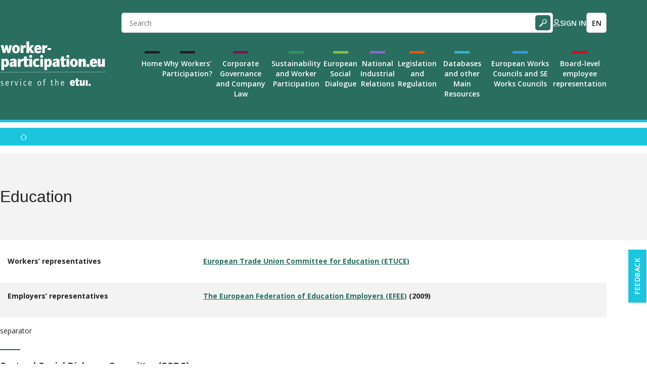

--- FILE ---
content_type: text/html; charset=UTF-8
request_url: https://worker-participation.eu/EU-Social-Dialogue/Sectoral-ESD/Education
body_size: 6876
content:
<!DOCTYPE html>
<html lang="en" dir="ltr">
  <head>
    <meta charset="utf-8" />
<noscript><style>form.antibot * :not(.antibot-message) { display: none !important; }</style>
</noscript><script async src="https://www.googletagmanager.com/gtag/js?id=UA-39759458-1"></script>
<script>window.dataLayer = window.dataLayer || [];function gtag(){dataLayer.push(arguments)};gtag("js", new Date());gtag("set", "developer_id.dMDhkMT", true);gtag("config", "UA-39759458-1", {"groups":"default","anonymize_ip":true,"page_placeholder":"PLACEHOLDER_page_path"});</script>
<meta name="Generator" content="Drupal 10 (https://www.drupal.org)" />
<meta name="MobileOptimized" content="width" />
<meta name="HandheldFriendly" content="true" />
<meta name="viewport" content="width=device-width, initial-scale=1.0" />
<link rel="icon" href="/themes/wp/favicon.ico" type="image/vnd.microsoft.icon" />
<link rel="alternate" hreflang="en" href="https://worker-participation.eu/EU-Social-Dialogue/Sectoral-ESD/Education" />
<link rel="canonical" href="https://worker-participation.eu/EU-Social-Dialogue/Sectoral-ESD/Education" />
<link rel="shortlink" href="https://worker-participation.eu/node/135" />

    <title>Education | Worker Participation</title>
    <link rel="stylesheet" media="all" href="/sites/default/files/css/css_B3IUUzW_sqbOZEIaoGaQGRFYrWc97zx1pOfcKD-5kU8.css?delta=0&amp;language=en&amp;theme=wp&amp;include=eJxLzi9K1U8pKi1IzNFLzEqs0EmtKMnJzMuGiUG5OsWVxSWpufpJicWpOuUF-uk5-UmJObrFJZVA2XQAprYaxw" />
<link rel="stylesheet" media="all" href="/sites/default/files/css/css_FSqj12cYnsbR_Kk5_ELxIIs9TDqu7_t19Dv7W5TRhn0.css?delta=1&amp;language=en&amp;theme=wp&amp;include=eJxLzi9K1U8pKi1IzNFLzEqs0EmtKMnJzMuGiUG5OsWVxSWpufpJicWpOuUF-uk5-UmJObrFJZVA2XQAprYaxw" />

    
  </head>
  <body>
    
      <div class="dialog-off-canvas-main-canvas" data-off-canvas-main-canvas>
    
  
<div id="layout" class="layout not-front">

  <header id="header" class="header">
    <div class="container">
      <div class="header__inner">
        
          <div class="header__primary">
      <button class="hamburger hidden-md-up" type="button" aria-label="Toggle mobile navigation" aria-expanded="false">
    <span class="hamburger__top"></span>
    <span class="hamburger__middle"></span>
    <span class="hamburger__bottom"></span>
  </button>
  <a href="/" class="logo logo--project" aria-label="Home" title="Home">
    <img src="/themes/wp/images/svg/logo/logo_wp.svg" alt="Worker Participation" class="logo__image">
  </a>

  </div>

          <div class="header__secondary">
    <div class="header-search-form search" data-drupal-selector="header-search-form" id="block-header-search-block">
  
    
      <div class="search__form hidden-md-down">
      <form block="block-header-search-block" action="/EU-Social-Dialogue/Sectoral-ESD/Education" method="post" id="header-search-form" accept-charset="UTF-8" class="form type-single-item size-sm theme-grey">
  <div class="form-container">
        <div class="form-item type-textfield name-keys js-form-item js-form-type-textfield js-form-item-keys">
  <div class="textfield">
          <label for="edit-keys" class="visually-hidden">
    Search
      </label>
                <input data-drupal-selector="edit-keys" type="text" id="edit-keys" name="keys" value="" size="60" maxlength="128" placeholder="Search" class="form-text" />

                  </div>
</div>
<input autocomplete="off" data-drupal-selector="form-fncpdmlr2o3ofnxpkzygq-2-oheqypxq7duqeql-tsi" type="hidden" name="form_build_id" value="form-fnCPDMLr2O3oFNXpKZyGQ-2-OhEqypxq7dUqeqL-tsI" />
<input data-drupal-selector="edit-header-search-form" type="hidden" name="form_id" value="header_search_form" />
<div data-drupal-selector="edit-actions" class="form-actions js-form-wrapper form-wrapper" id="edit-actions">
  <div class="form-action">
    <input data-twig-suggestion="search" data-drupal-selector="edit-submit" type="submit" id="edit-submit" name="op" value="Search" class="button button--primary js-form-submit form-submit" />
<span class="icon icon--search"></span>
  </div>
</div>

  </div>
</form>

    </div>
  </div>
  <div class="user-panel">
  <a href="/user/login" class="user-panel__sign-in">
    <span class="icon icon--user"></span>
    <span class="text">Sign in</span>
  </a>

  </div>

<div class="language-switcher-language-url block language-switcher js-language-switcher" id="block-language-block-language-interface" role="navigation">
  
  


  
          <button class="language-switcher__button fs-14 fw-semibold js-language-switcher-button">EN</button>
  <ul block="block-language-block-language-interface" class="language-switcher__list js-language-switcher-list"><li hreflang="en" data-drupal-link-system-path="node/135" class="language-switcher__item is-active" aria-current="page"><a href="/EU-Social-Dialogue/Sectoral-ESD/Education" class="language-link language-switcher__link is-active" draggable="false" hreflang="en" data-drupal-link-system-path="node/135" aria-current="page"><span class="language-switcher__abbr ff-secondary fs-12 fw-semibold">EN</span><span class="language-switcher__name">English</span></a></li><li hreflang="de" data-drupal-link-system-path="node/135" class="language-switcher__item"><a href="/de/node/135" class="language-link language-switcher__link" draggable="false" hreflang="de" data-drupal-link-system-path="node/135"><span class="language-switcher__abbr ff-secondary fs-12 fw-semibold">DE</span><span class="language-switcher__name">Deutsch</span></a></li><li hreflang="es" data-drupal-link-system-path="node/135" class="language-switcher__item"><a href="/es/node/135" class="language-link language-switcher__link" draggable="false" hreflang="es" data-drupal-link-system-path="node/135"><span class="language-switcher__abbr ff-secondary fs-12 fw-semibold">ES</span><span class="language-switcher__name">Español</span></a></li><li hreflang="fr" data-drupal-link-system-path="node/135" class="language-switcher__item"><a href="/fr/node/135" class="language-link language-switcher__link" draggable="false" hreflang="fr" data-drupal-link-system-path="node/135"><span class="language-switcher__abbr ff-secondary fs-12 fw-semibold">FR</span><span class="language-switcher__name">Français</span></a></li><li hreflang="nl" data-drupal-link-system-path="node/135" class="language-switcher__item"><a href="/nl/node/135" class="language-link language-switcher__link" draggable="false" hreflang="nl" data-drupal-link-system-path="node/135"><span class="language-switcher__abbr ff-secondary fs-12 fw-semibold">NL</span><span class="language-switcher__name">Nederlands</span></a></li><li hreflang="pl" data-drupal-link-system-path="node/135" class="language-switcher__item"><a href="/pl/node/135" class="language-link language-switcher__link" draggable="false" hreflang="pl" data-drupal-link-system-path="node/135"><span class="language-switcher__abbr ff-secondary fs-12 fw-semibold">PL</span><span class="language-switcher__name">Polski</span></a></li><li hreflang="pt-pt" data-drupal-link-system-path="node/135" class="language-switcher__item"><a href="/pt-pt/node/135" class="language-link language-switcher__link" draggable="false" hreflang="pt-pt" data-drupal-link-system-path="node/135"><span class="language-switcher__abbr ff-secondary fs-12 fw-semibold">PT</span><span class="language-switcher__name">Portuguese, Portugal</span></a></li><li hreflang="sl" data-drupal-link-system-path="node/135" class="language-switcher__item"><a href="/sl/node/135" class="language-link language-switcher__link" draggable="false" hreflang="sl" data-drupal-link-system-path="node/135"><span class="language-switcher__abbr ff-secondary fs-12 fw-semibold">SL</span><span class="language-switcher__name">Slovenščina</span></a></li><li hreflang="ro" data-drupal-link-system-path="node/135" class="language-switcher__item"><a href="/ro/node/135" class="language-link language-switcher__link" draggable="false" hreflang="ro" data-drupal-link-system-path="node/135"><span class="language-switcher__abbr ff-secondary fs-12 fw-semibold">RO</span><span class="language-switcher__name">Română</span></a></li><li hreflang="it" data-drupal-link-system-path="node/135" class="language-switcher__item"><a href="/it/node/135" class="language-link language-switcher__link" draggable="false" hreflang="it" data-drupal-link-system-path="node/135"><span class="language-switcher__abbr ff-secondary fs-12 fw-semibold">IT</span><span class="language-switcher__name">Italiano</span></a></li></ul>
    
  

</div>

  </div>

          <div class="header__third hidden-md-down">
      <nav id="nav-main" class="nav-main hidden-md-down" aria-label="Desktop main navigation">
                  <ul class="nav-main__list level-1">
                  <li class="nav-main__item level-1">
            <a href="/" class="nav-main__value level-1 theme-" data-drupal-link-system-path="&lt;front&gt;">Home</a>
                      </li>
                  <li class="nav-main__item level-1">
            <a href="/why-worker-participation" class="nav-main__value level-1 theme-" data-drupal-link-system-path="node/1661">Why Workers&#039; Participation?</a>
                      </li>
                  <li class="nav-main__item level-1">
            <a href="/corporate-governance-and-company-law" class="nav-main__value level-1 theme-disco" data-drupal-link-system-path="node/1691">Corporate Governance and Company Law</a>
                      </li>
                  <li class="nav-main__item level-1">
            <a href="/sustainability-and-worker-participation" class="nav-main__value level-1 theme-green-sea" data-drupal-link-system-path="node/1682">Sustainability and Worker Participation</a>
                      </li>
                  <li class="nav-main__item level-1">
            <a href="/european-social-dialogue" class="nav-main__value level-1 theme-sushi" data-drupal-link-system-path="node/1703">European Social Dialogue</a>
                      </li>
                  <li class="nav-main__item level-1 has-children">
            <a href="/national-industrial-relations" class="nav-main__value level-1 theme-amethyst" data-drupal-link-system-path="node/349">National Industrial Relations</a>
                                        <ul class="nav-main__list level-2">
                  <li class="nav-main__item level-2">
            <a href="/National-Industrial-Relations/Compare-Countries" class="nav-main__value level-2 theme-" data-drupal-link-system-path="National-Industrial-Relations/Compare-Countries">Country-by-country comparison</a>
                      </li>
                  <li class="nav-main__item level-2">
            <a href="/National-Industrial-Relations/Across-Europe" class="nav-main__value level-2 theme-" data-drupal-link-system-path="node/350">Across Europe</a>
                      </li>
                  <li class="nav-main__item level-2">
            <a href="/National-Industrial-Relations/Countries" class="nav-main__value level-2 theme-" data-drupal-link-system-path="node/365">Countries</a>
                      </li>
              </ul>
      
                      </li>
                  <li class="nav-main__item level-1 has-children">
            <a href="/legislation-and-regulation" class="nav-main__value level-1 theme-orange" data-drupal-link-system-path="node/1673">Legislation and Regulation</a>
                                        <ul class="nav-main__list level-2">
                  <li class="nav-main__item level-2">
            <a href="/legislation/european-company-se/countries-transposition" class="nav-main__value level-2 theme-" data-drupal-link-system-path="legislation/european-company-se/countries-transposition">EU regulation and transposition</a>
                      </li>
              </ul>
      
                      </li>
                  <li class="nav-main__item level-1">
            <a href="/databases-and-other-main-resources" class="nav-main__value level-1 theme-pelorous" data-drupal-link-system-path="node/411">Databases and other Main Resources</a>
                      </li>
                  <li class="nav-main__item level-1">
            <a href="/european-works-councils-and-se-works-councils" class="nav-main__value level-1 theme-blue-curious" data-drupal-link-system-path="node/1671">European Works Councils and SE Works Councils</a>
                      </li>
                  <li class="nav-main__item level-1 has-children">
            <a href="/board-level-employee-representation" class="nav-main__value level-1 theme-monza" data-drupal-link-system-path="node/1683">Board-level employee representation</a>
                                        <ul class="nav-main__list level-2">
                  <li class="nav-main__item level-2">
            <a href="/National-Industrial-Relations/Across-Europe/Board-level-Representation2/MAP-Board-level-representation-in-the-European-Economic-Area2" class="nav-main__value level-2 theme-" data-drupal-link-system-path="node/1368">MAP: Board-level representation in the European Economic Area </a>
                      </li>
              </ul>
      
                      </li>
              </ul>
      
  </nav>


  </div>

      </div>
    </div>
  </header>

  

  

        <nav id="breadcrumbs" class="breadcrumbs" aria-label="Breadcrumbs">
    <div class="container">
      <ul class="breadcrumbs__list">
              <li class="breadcrumbs__item">
                                    <a class="breadcrumbs__value" href="/" title="Home" aria-label="Home">
                <span class="icon icon--home"></span>
              </a>
                              </li>
            </ul>
    </div>
  </nav>




    <div id="featured" class="featured">
    
<div id="block-page-title-block" class="block padding-top-sm padding-bottom-sm theme-inherit">
  <div class="container">
    <div class="intro">
          <div class="intro__content">
        <h1 class="title size-xlg">
  Education

</h1>
      </div>
        </div>
  </div>
</div>

  </div>


    



  

  

  <main id="main" class="main">
                  <div class="container">
          <section class="content">
              
<div id="block-wp-content" class="block">
  
  


  
          <article data-history-node-id="135" class="node">
  
    
    <div class="body">
    <p> </p><table><tr><td><p><strong>Workers’ representatives</strong></p></td><td><p><strong><a href="http://etuce.homestead.com/ETUCE_en.htm">European Trade Union Committee for Education (ETUCE)</a></strong></p><p><strong> </strong></p></td></tr><tr><td><p><strong>Employers’ representatives</strong></p></td><td><p><strong><a href="http://www.educationemployers.eu/">The European Federation of Education Employers (EFEE)</a> (2009)</strong></p><p><strong> </strong></p><p><strong> </strong></p></td></tr></table> <p></p><p>separator</p><p> </p><h4> <strong>Sectoral Social Dialogue Committee (SSDC)</strong></h4><p> </p><table><tr><td><p><strong>Informal working group:</strong></p></td><td></td></tr><tr><td><p><strong>SSDC:</strong></p></td><td><p>2010</p></td></tr><tr><td><p><strong>Rules of procedure:</strong></p></td><td></td></tr><tr><td><p><strong>Work programme:</strong></p></td><td><p>2010-2011</p></td></tr></table> <h4> </h4>
  </div>
  <div class="body">
    



  </div>
  <div class="body">
    
  </div>


  <div class="field type-default label-above">
    <div class="field__container">
      <div class="field__label">Folder Sources</div>
      <div class="field__value">
                                            Sectoral Social Dialogue Factsheets (Sept 2011)                                    </div>
    </div>
  </div>

</article>

    
  

</div>


          </section>
        </div>
            </main>

  

  <footer id="footer" class="footer">
    <div class="footer__primary">
      
      <div class="container">
        <div class="row">
              <div class="col-xs-12 col-sm-12 col-md-6 col-lg-4">
    <div  id="block-social-sitewide-footer" class="block social-media">
      
      <div class="social-media__heading h5">Follow us on</div>
      
      <div class="social-media__content">
        <div class="body">
          <p>Connect and have a conversation with us</p>
        </div>
      </div>
      <ul class="social-media__list">
      <li class="social-media__item">
      <a href="https://www.facebook.com/etuibrussels/" class="social-media__value" title="Find ETUI on Facebook" aria-label="Find ETUI on Facebook" target="_blank">
        <span class="icon icon--facebook"></span>
      </a>
    </li>
      <li class="social-media__item">
      <a href="https://www.linkedin.com/company/european-trade-union-institute" class="social-media__value" title="Find ETUI on LinkedIn" aria-label="Find ETUI on LinkedIn" target="_blank">
        <span class="icon icon--linkedin"></span>
      </a>
    </li>
      <li class="social-media__item">
      <a href="https://www.flickr.com/photos/etui_pictures/albums" class="social-media__value" title="Find ETUI on Flickr" aria-label="Find ETUI on Flickr" target="_blank">
        <span class="icon icon--flickr"></span>
      </a>
    </li>
      <li class="social-media__item">
      <a href="https://www.youtube.com/user/etuivideos" class="social-media__value" title="Find ETUI on YouTube" aria-label="Find ETUI on YouTube" target="_blank">
        <span class="icon icon--youtube"></span>
      </a>
    </li>
      <li class="social-media__item">
      <a href="https://medium.com/@ETUI_org" class="social-media__value" title="Find ETUI on Medium" aria-label="Find ETUI on Medium" target="_blank">
        <span class="icon icon--medium"></span>
      </a>
    </li>
      <li class="social-media__item">
      <a href="https://www.etui.org/rss.xml" class="social-media__value" title="Find ETUI on RSS" aria-label="Find ETUI on RSS" target="_blank">
        <span class="icon icon--rss"></span>
      </a>
    </li>
  </ul>

    </div>
  </div>
  <div class="col-xs-12 col-sm-6 col-md-6 col-lg-4">
  <div class="contact">
    <div class="contact__heading h5">Contact us</div>
    <div class="contact__row">
      <div class="contact__column">
        <div class="body">
          <p>Address:</p>
          <p>Bd du Jardin Botanique, 20</p>
          <p>1000 Brussels, Belgium</p>
        </div>
      </div>
      <div class="contact__column">
        <div class="body">
          <p>Email:</p>
          <p><a href="mailto:etui@etui.org" target="_blank">etui@etui.org</a></p>
        </div>
      </div>
    </div>
  </div>
</div>
<div class="col-xs-12 col-sm-12 col-md-6 col-lg-4">
  <div class="newsletter">
    
          <div class="newsletter__heading h5">Newsletter</div>
        
    <div class="newsletter__content">
              <div class="body">
  <p>Stay updated and <a href="https://crm.etui.org/content/mailing-preferences">subscribe to ETUI newsletters!</a></p>
</div>
          </div>
  </div>
</div>


        </div>
      </div>
    </div>

    <div class="footer__secondary">
  <div class="container">
    <div class="footer__secondary-inner">
      <div class="logo logo--eu">
        <img src="/themes/wp/images/svg/logo/logo_eu.svg" alt="European Union" class="logo__image">
        <span class="logo__slogan h5">The ETUI is financially supported by the European Union</span>
      </div>
    </div>
  </div>
</div>
  </footer>

  <div id="floating" class="floating">

    <a href="/form/feedback" class="feedback">Feedback</a>

        <nav id="nav-mobile" class="nav-mobile" aria-label="Mobile main navigation">
                  <ul class="nav-mobile__list level-1">
                  <li class="nav-mobile__item level-1">
            <a href="/" class="nav-mobile__value level-1">
              <span class="text">Home</span>
              <span class="icon icon--chevron-right"></span>
            </a>
                      </li>
                  <li class="nav-mobile__item level-1">
            <a href="/why-worker-participation" class="nav-mobile__value level-1">
              <span class="text">Why Workers&#039; Participation?</span>
              <span class="icon icon--chevron-right"></span>
            </a>
                      </li>
                  <li class="nav-mobile__item level-1">
            <a href="/corporate-governance-and-company-law" class="nav-mobile__value level-1">
              <span class="text">Corporate Governance and Company Law</span>
              <span class="icon icon--chevron-right"></span>
            </a>
                      </li>
                  <li class="nav-mobile__item level-1">
            <a href="/sustainability-and-worker-participation" class="nav-mobile__value level-1">
              <span class="text">Sustainability and Worker Participation</span>
              <span class="icon icon--chevron-right"></span>
            </a>
                      </li>
                  <li class="nav-mobile__item level-1">
            <a href="/european-social-dialogue" class="nav-mobile__value level-1">
              <span class="text">European Social Dialogue</span>
              <span class="icon icon--chevron-right"></span>
            </a>
                      </li>
                  <li class="nav-mobile__item level-1">
            <a href="/national-industrial-relations" class="nav-mobile__value level-1">
              <span class="text">National Industrial Relations</span>
              <span class="icon icon--chevron-right"></span>
            </a>
                                        <ul class="nav-mobile__list level-2">
                  <li class="nav-mobile__item level-2">
            <a href="/National-Industrial-Relations/Compare-Countries" class="nav-mobile__value level-2">
              <span class="text">Country-by-country comparison</span>
              <span class="icon icon--chevron-right"></span>
            </a>
                      </li>
                  <li class="nav-mobile__item level-2">
            <a href="/National-Industrial-Relations/Across-Europe" class="nav-mobile__value level-2">
              <span class="text">Across Europe</span>
              <span class="icon icon--chevron-right"></span>
            </a>
                                        <ul class="nav-mobile__list level-3">
                  <li class="nav-mobile__item level-3">
            <a href="/National-Industrial-Relations/Across-Europe/Collective-Bargaining2" class="nav-mobile__value level-3">
              <span class="text">Collective Bargaining</span>
              <span class="icon icon--chevron-right"></span>
            </a>
                      </li>
                  <li class="nav-mobile__item level-3">
            <a href="/National-Industrial-Relations/Across-Europe/Financial-Participation/EC-initiatives-to-promote-financial-participation-schemes-in-Europe" class="nav-mobile__value level-3">
              <span class="text">EC initiatives to promote financial participation schemes in Europe</span>
              <span class="icon icon--chevron-right"></span>
            </a>
                      </li>
                  <li class="nav-mobile__item level-3">
            <a href="/National-Industrial-Relations/Across-Europe/Financial-Participation/Employee-share-ownership" class="nav-mobile__value level-3">
              <span class="text">Employee share ownership</span>
              <span class="icon icon--chevron-right"></span>
            </a>
                      </li>
                  <li class="nav-mobile__item level-3">
            <a href="/National-Industrial-Relations/Across-Europe/European-level-Representation" class="nav-mobile__value level-3">
              <span class="text">European-level Representation</span>
              <span class="icon icon--chevron-right"></span>
            </a>
                      </li>
                  <li class="nav-mobile__item level-3">
            <a href="/National-Industrial-Relations/Across-Europe/Financial-Participation/Glossary" class="nav-mobile__value level-3">
              <span class="text">Glossary</span>
              <span class="icon icon--chevron-right"></span>
            </a>
                      </li>
                  <li class="nav-mobile__item level-3">
            <a href="/National-Industrial-Relations/Across-Europe/Health-and-Safety2" class="nav-mobile__value level-3">
              <span class="text">Health and Safety</span>
              <span class="icon icon--chevron-right"></span>
            </a>
                      </li>
                  <li class="nav-mobile__item level-3">
            <a href="/National-Industrial-Relations/Across-Europe/Financial-Participation/Overview-table" class="nav-mobile__value level-3">
              <span class="text">Overview table</span>
              <span class="icon icon--chevron-right"></span>
            </a>
                      </li>
                  <li class="nav-mobile__item level-3">
            <a href="/National-Industrial-Relations/Across-Europe/Financial-Participation/Profit-sharing" class="nav-mobile__value level-3">
              <span class="text">Profit-sharing</span>
              <span class="icon icon--chevron-right"></span>
            </a>
                      </li>
                  <li class="nav-mobile__item level-3">
            <a href="/National-Industrial-Relations/Across-Europe/Time-off-and-training-rights-in-CEE-countries" class="nav-mobile__value level-3">
              <span class="text">Time-off and training rights in CEE countries</span>
              <span class="icon icon--chevron-right"></span>
            </a>
                      </li>
                  <li class="nav-mobile__item level-3">
            <a href="/National-Industrial-Relations/Across-Europe/Trade-Unions2" class="nav-mobile__value level-3">
              <span class="text">Trade Unions</span>
              <span class="icon icon--chevron-right"></span>
            </a>
                      </li>
                  <li class="nav-mobile__item level-3">
            <a href="/National-Industrial-Relations/Across-Europe/Financial-Participation/Trade-union-positions" class="nav-mobile__value level-3">
              <span class="text">Trade union positions</span>
              <span class="icon icon--chevron-right"></span>
            </a>
                      </li>
                  <li class="nav-mobile__item level-3">
            <a href="/National-Industrial-Relations/Across-Europe/Workplace-Representation2" class="nav-mobile__value level-3">
              <span class="text">Workplace Representation</span>
              <span class="icon icon--chevron-right"></span>
            </a>
                      </li>
                  <li class="nav-mobile__item level-3">
            <a href="/National-Industrial-Relations/Across-Europe/Financial-Participation/test" class="nav-mobile__value level-3">
              <span class="text">test</span>
              <span class="icon icon--chevron-right"></span>
            </a>
                      </li>
              </ul>
      
                      </li>
                  <li class="nav-mobile__item level-2">
            <a href="/National-Industrial-Relations/Countries" class="nav-mobile__value level-2">
              <span class="text">Countries</span>
              <span class="icon icon--chevron-right"></span>
            </a>
                                        <ul class="nav-mobile__list level-3">
                  <li class="nav-mobile__item level-3">
            <a href="/national-industrial-relations/countries/austria" class="nav-mobile__value level-3">
              <span class="text">Austria</span>
              <span class="icon icon--chevron-right"></span>
            </a>
                      </li>
                  <li class="nav-mobile__item level-3">
            <a href="/national-industrial-relations/countries/belgium" class="nav-mobile__value level-3">
              <span class="text">Belgium</span>
              <span class="icon icon--chevron-right"></span>
            </a>
                      </li>
                  <li class="nav-mobile__item level-3">
            <a href="/national-industrial-relations/countries/bulgaria" class="nav-mobile__value level-3">
              <span class="text">Bulgaria</span>
              <span class="icon icon--chevron-right"></span>
            </a>
                      </li>
                  <li class="nav-mobile__item level-3">
            <a href="/national-industrial-relations/countries/croatia" class="nav-mobile__value level-3">
              <span class="text">Croatia</span>
              <span class="icon icon--chevron-right"></span>
            </a>
                      </li>
                  <li class="nav-mobile__item level-3">
            <a href="/national-industrial-relations/countries/cyprus" class="nav-mobile__value level-3">
              <span class="text">Cyprus</span>
              <span class="icon icon--chevron-right"></span>
            </a>
                      </li>
                  <li class="nav-mobile__item level-3">
            <a href="/national-industrial-relations/countries/czech-republic" class="nav-mobile__value level-3">
              <span class="text">Czech Republic</span>
              <span class="icon icon--chevron-right"></span>
            </a>
                      </li>
                  <li class="nav-mobile__item level-3">
            <a href="/national-industrial-relations/countries/denmark" class="nav-mobile__value level-3">
              <span class="text">Denmark</span>
              <span class="icon icon--chevron-right"></span>
            </a>
                      </li>
                  <li class="nav-mobile__item level-3">
            <a href="/national-industrial-relations/countries/estonia" class="nav-mobile__value level-3">
              <span class="text">Estonia</span>
              <span class="icon icon--chevron-right"></span>
            </a>
                      </li>
                  <li class="nav-mobile__item level-3">
            <a href="/national-industrial-relations/countries/finland" class="nav-mobile__value level-3">
              <span class="text">Finland</span>
              <span class="icon icon--chevron-right"></span>
            </a>
                      </li>
                  <li class="nav-mobile__item level-3">
            <a href="/national-industrial-relations/countries/france" class="nav-mobile__value level-3">
              <span class="text">France</span>
              <span class="icon icon--chevron-right"></span>
            </a>
                      </li>
                  <li class="nav-mobile__item level-3">
            <a href="/national-industrial-relations/countries/germany" class="nav-mobile__value level-3">
              <span class="text">Germany</span>
              <span class="icon icon--chevron-right"></span>
            </a>
                      </li>
                  <li class="nav-mobile__item level-3">
            <a href="/national-industrial-relations/countries/greece" class="nav-mobile__value level-3">
              <span class="text">Greece</span>
              <span class="icon icon--chevron-right"></span>
            </a>
                      </li>
                  <li class="nav-mobile__item level-3">
            <a href="/national-industrial-relations/countries/hungary" class="nav-mobile__value level-3">
              <span class="text">Hungary</span>
              <span class="icon icon--chevron-right"></span>
            </a>
                      </li>
                  <li class="nav-mobile__item level-3">
            <a href="/national-industrial-relations/countries/iceland" class="nav-mobile__value level-3">
              <span class="text">Iceland</span>
              <span class="icon icon--chevron-right"></span>
            </a>
                      </li>
                  <li class="nav-mobile__item level-3">
            <a href="/national-industrial-relations/countries/ireland" class="nav-mobile__value level-3">
              <span class="text">Ireland</span>
              <span class="icon icon--chevron-right"></span>
            </a>
                      </li>
                  <li class="nav-mobile__item level-3">
            <a href="/national-industrial-relations/countries/italy" class="nav-mobile__value level-3">
              <span class="text">Italy</span>
              <span class="icon icon--chevron-right"></span>
            </a>
                      </li>
                  <li class="nav-mobile__item level-3">
            <a href="/national-industrial-relations/countries/latvia" class="nav-mobile__value level-3">
              <span class="text">Latvia</span>
              <span class="icon icon--chevron-right"></span>
            </a>
                      </li>
                  <li class="nav-mobile__item level-3">
            <a href="/national-industrial-relations/countries/liechtenstein" class="nav-mobile__value level-3">
              <span class="text">Liechtenstein</span>
              <span class="icon icon--chevron-right"></span>
            </a>
                      </li>
                  <li class="nav-mobile__item level-3">
            <a href="/national-industrial-relations/countries/lithuania" class="nav-mobile__value level-3">
              <span class="text">Lithuania</span>
              <span class="icon icon--chevron-right"></span>
            </a>
                      </li>
                  <li class="nav-mobile__item level-3">
            <a href="/national-industrial-relations/countries/luxembourg" class="nav-mobile__value level-3">
              <span class="text">Luxembourg</span>
              <span class="icon icon--chevron-right"></span>
            </a>
                      </li>
                  <li class="nav-mobile__item level-3">
            <a href="/national-industrial-relations/countries/malta" class="nav-mobile__value level-3">
              <span class="text">Malta</span>
              <span class="icon icon--chevron-right"></span>
            </a>
                      </li>
                  <li class="nav-mobile__item level-3">
            <a href="/national-industrial-relations/countries/netherlands" class="nav-mobile__value level-3">
              <span class="text">Netherlands</span>
              <span class="icon icon--chevron-right"></span>
            </a>
                      </li>
                  <li class="nav-mobile__item level-3">
            <a href="/national-industrial-relations/countries/norway" class="nav-mobile__value level-3">
              <span class="text">Norway</span>
              <span class="icon icon--chevron-right"></span>
            </a>
                      </li>
                  <li class="nav-mobile__item level-3">
            <a href="/national-industrial-relations/countries/poland" class="nav-mobile__value level-3">
              <span class="text">Poland</span>
              <span class="icon icon--chevron-right"></span>
            </a>
                      </li>
                  <li class="nav-mobile__item level-3">
            <a href="/national-industrial-relations/countries/portugal" class="nav-mobile__value level-3">
              <span class="text">Portugal</span>
              <span class="icon icon--chevron-right"></span>
            </a>
                      </li>
                  <li class="nav-mobile__item level-3">
            <a href="/national-industrial-relations/countries/romania" class="nav-mobile__value level-3">
              <span class="text">Romania</span>
              <span class="icon icon--chevron-right"></span>
            </a>
                      </li>
                  <li class="nav-mobile__item level-3">
            <a href="/national-industrial-relations/countries/slovakia" class="nav-mobile__value level-3">
              <span class="text">Slovakia</span>
              <span class="icon icon--chevron-right"></span>
            </a>
                      </li>
                  <li class="nav-mobile__item level-3">
            <a href="/national-industrial-relations/countries/slovenia" class="nav-mobile__value level-3">
              <span class="text">Slovenia</span>
              <span class="icon icon--chevron-right"></span>
            </a>
                      </li>
                  <li class="nav-mobile__item level-3">
            <a href="/national-industrial-relations/countries/spain" class="nav-mobile__value level-3">
              <span class="text">Spain</span>
              <span class="icon icon--chevron-right"></span>
            </a>
                      </li>
                  <li class="nav-mobile__item level-3">
            <a href="/national-industrial-relations/countries/sweden" class="nav-mobile__value level-3">
              <span class="text">Sweden</span>
              <span class="icon icon--chevron-right"></span>
            </a>
                      </li>
                  <li class="nav-mobile__item level-3">
            <a href="/national-industrial-relations/countries/united-kingdom" class="nav-mobile__value level-3">
              <span class="text">United-Kingdom</span>
              <span class="icon icon--chevron-right"></span>
            </a>
                      </li>
              </ul>
      
                      </li>
              </ul>
      
                      </li>
                  <li class="nav-mobile__item level-1">
            <a href="/legislation-and-regulation" class="nav-mobile__value level-1">
              <span class="text">Legislation and Regulation</span>
              <span class="icon icon--chevron-right"></span>
            </a>
                                        <ul class="nav-mobile__list level-2">
                  <li class="nav-mobile__item level-2">
            <a href="/legislation/european-company-se/countries-transposition" class="nav-mobile__value level-2">
              <span class="text">EU regulation and transposition</span>
              <span class="icon icon--chevron-right"></span>
            </a>
                      </li>
              </ul>
      
                      </li>
                  <li class="nav-mobile__item level-1">
            <a href="/databases-and-other-main-resources" class="nav-mobile__value level-1">
              <span class="text">Databases and other Main Resources</span>
              <span class="icon icon--chevron-right"></span>
            </a>
                      </li>
                  <li class="nav-mobile__item level-1">
            <a href="/european-works-councils-and-se-works-councils" class="nav-mobile__value level-1">
              <span class="text">European Works Councils and SE Works Councils</span>
              <span class="icon icon--chevron-right"></span>
            </a>
                      </li>
                  <li class="nav-mobile__item level-1">
            <a href="/board-level-employee-representation" class="nav-mobile__value level-1">
              <span class="text">Board-level employee representation</span>
              <span class="icon icon--chevron-right"></span>
            </a>
                                        <ul class="nav-mobile__list level-2">
                  <li class="nav-mobile__item level-2">
            <a href="/National-Industrial-Relations/Across-Europe/Board-level-Representation2/MAP-Board-level-representation-in-the-European-Economic-Area2" class="nav-mobile__value level-2">
              <span class="text">MAP: Board-level representation in the European Economic Area </span>
              <span class="icon icon--chevron-right"></span>
            </a>
                      </li>
              </ul>
      
                      </li>
              </ul>
      
  </nav>

  <div class="page-overlay"></div>



  </div>

</div>

  </div>

    
    <script type="application/json" data-drupal-selector="drupal-settings-json">{"path":{"baseUrl":"\/","pathPrefix":"","currentPath":"node\/135","currentPathIsAdmin":false,"isFront":false,"currentLanguage":"en"},"pluralDelimiter":"\u0003","suppressDeprecationErrors":true,"ajaxPageState":{"libraries":"eJxdzNEKgCAMQNEf0gb9UEwbIi0nblL-fUUv0eM9D5dO41w2WFuvyBO96ZJIYlqwIA_LUeEPToca7RBQyR0VEktA9hpbrqZfsXEf0yNKTNFmH7ua7BeTuy-w","theme":"wp","theme_token":null},"ajaxTrustedUrl":{"form_action_p_pvdeGsVG5zNF_XLGPTvYSKCf43t8qZYSwcfZl2uzM":true},"google_analytics":{"account":"UA-39759458-1","trackOutbound":true,"trackMailto":true,"trackTel":true,"trackDownload":true,"trackDownloadExtensions":"7z|aac|arc|arj|asf|asx|avi|bin|csv|doc(x|m)?|dot(x|m)?|exe|flv|gif|gz|gzip|hqx|jar|jpe?g|js|mp(2|3|4|e?g)|mov(ie)?|msi|msp|pdf|phps|png|ppt(x|m)?|pot(x|m)?|pps(x|m)?|ppam|sld(x|m)?|thmx|qtm?|ra(m|r)?|sea|sit|tar|tgz|torrent|txt|wav|wma|wmv|wpd|xls(x|m|b)?|xlt(x|m)|xlam|xml|z|zip"},"data":{"extlink":{"extTarget":true,"extTargetAppendNewWindowLabel":"(opens in a new window)","extTargetNoOverride":true,"extNofollow":false,"extTitleNoOverride":false,"extNoreferrer":false,"extFollowNoOverride":false,"extClass":"0","extLabel":"(link is external)","extImgClass":false,"extSubdomains":true,"extExclude":"","extInclude":"","extCssExclude":"","extCssInclude":"","extCssExplicit":"","extAlert":false,"extAlertText":"This link will take you to an external web site. We are not responsible for their content.","extHideIcons":false,"mailtoClass":"0","telClass":"0","mailtoLabel":"(link sends email)","telLabel":"(link is a phone number)","extUseFontAwesome":false,"extIconPlacement":"before","extPreventOrphan":false,"extFaLinkClasses":"fa fa-external-link","extFaMailtoClasses":"fa fa-envelope-o","extAdditionalLinkClasses":"NONE","extAdditionalMailtoClasses":"","extAdditionalTelClasses":"","extFaTelClasses":"fa fa-phone","whitelistedDomains":[],"extExcludeNoreferrer":""}},"user":{"uid":0,"permissionsHash":"18f44b4a82784ad6582f0c055c238bbecd4ea04ac1857ea2505e54bd75008ec3"}}</script>
<script src="/sites/default/files/js/js_ImgKeUdVnO5JwUY2uhkHd0ZGE_Ii97WH_bjGliBzo0k.js?scope=footer&amp;delta=0&amp;language=en&amp;theme=wp&amp;include=eJxdyNEKgCAMBdAf0oR-KNYaIt2cuEn190G99XiOXI5S97T10QiTfAxZNUMWqoTbC1v6RzhbytCVEI17af6OCYR9jjzM9XgAoeIkKw"></script>

  </body>
</html>


--- FILE ---
content_type: text/css
request_url: https://worker-participation.eu/sites/default/files/css/css_FSqj12cYnsbR_Kk5_ELxIIs9TDqu7_t19Dv7W5TRhn0.css?delta=1&language=en&theme=wp&include=eJxLzi9K1U8pKi1IzNFLzEqs0EmtKMnJzMuGiUG5OsWVxSWpufpJicWpOuUF-uk5-UmJObrFJZVA2XQAprYaxw
body_size: 16545
content:
@import "https://fonts.googleapis.com/css?family=Open+Sans:300,400,600,700";
/* @license GPL-2.0-or-later https://www.drupal.org/licensing/faq */
:root{--hs-1:32px;--hs-2:26px;--hs-3:20px;--hs-4:18px;--hs-5:16px}*{-webkit-box-sizing:border-box;box-sizing:border-box}button,input,select,textarea{-webkit-appearance:none;-moz-appearance:none;appearance:none;font-family:Open Sans,sans-serif;font-size:100%;font-style:inherit}button{background:none;border:none;color:inherit;cursor:pointer;padding:0}:focus-visible{outline:2px auto -webkit-focus-ring-color;outline-offset:3px}.img-responsive{height:auto;line-height:normal;max-width:100%}.img-cover{height:100%;-o-object-fit:cover;object-fit:cover;width:100%}.color-black{color:#222}.color-white{color:#fff}.color-red{color:#ee4e4e}.color-celadon{color:#4acba4}.color-green{color:#2a6e60}.color-eucalyptus{color:#1da34e}.color-buttercup,.color-yellow{color:#f2b90f}.color-blue,.color-blue-light{color:#2197d0}.color-blue-dark,.color-venice{color:#064a8b}.color-violet{color:#a8279d}.color-seance,.color-violet-dark{color:#7a12b4}.visually-hidden{clip:rect(0 0 0 0);-webkit-clip-path:inset(50%);clip-path:inset(50%);height:1px;overflow:hidden;position:absolute;white-space:nowrap;width:1px}.hidden,.is-hidden{display:none!important}.visibility-hidden{visibility:hidden}.hidden-xs-down{display:none}@media (min-width:0){.hidden-xs-down{display:block}}.hidden-sm-down{display:none}@media (min-width:600px){.hidden-sm-down{display:block}}.hidden-md-down{display:none}@media (min-width:900px){.hidden-md-down{display:block}}.hidden-lg-down{display:none}@media (min-width:1200px){.hidden-lg-down{display:block}}@media (min-width:0){.hidden-xs-up{display:none}}@media (min-width:600px){.hidden-sm-up{display:none}}@media (min-width:900px){.hidden-md-up{display:none}}@media (min-width:1200px){.hidden-lg-up{display:none}}@media (min-width:0) and (max-width:599px){.hidden-xs{display:none}}@media (min-width:600px) and (max-width:899px){.hidden-sm{display:none}}@media (min-width:900px) and (max-width:1199px){.hidden-md{display:none}}@media (min-width:1200px) and (max-width:1399px){.hidden-lg{display:none}}.padding-top-xs{-webkit-padding-before:30px;padding-block-start:30px}.padding-bottom-xs{-webkit-padding-after:30px;padding-block-end:30px}.padding-top-sm{-webkit-padding-before:40px;padding-block-start:40px}.padding-bottom-sm{-webkit-padding-after:40px;padding-block-end:40px}.padding-top-md{-webkit-padding-before:60px;padding-block-start:60px}.padding-bottom-md{-webkit-padding-after:60px;padding-block-end:60px}.padding-top-lg{-webkit-padding-before:80px;padding-block-start:80px}.padding-bottom-lg{-webkit-padding-after:80px;padding-block-end:80px}.padding-top-xlg{-webkit-padding-before:100px;padding-block-start:100px}.padding-bottom-xlg{-webkit-padding-after:100px;padding-block-end:100px}.mt-10{-webkit-margin-before:10px;margin-block-start:10px}.mb-10{-webkit-margin-after:10px;margin-block-end:10px}.mt-20{-webkit-margin-before:20px;margin-block-start:20px}.mb-20{-webkit-margin-after:20px;margin-block-end:20px}.mt-30{-webkit-margin-before:30px;margin-block-start:30px}.mb-30{-webkit-margin-after:30px;margin-block-end:30px}.mt-40{-webkit-margin-before:40px;margin-block-start:40px}.mb-40{-webkit-margin-after:40px;margin-block-end:40px}.mt-50{-webkit-margin-before:50px;margin-block-start:50px}.mb-50{-webkit-margin-after:50px;margin-block-end:50px}.mt-60{-webkit-margin-before:60px;margin-block-start:60px}.mb-60{-webkit-margin-after:60px;margin-block-end:60px}.mt-70{-webkit-margin-before:70px;margin-block-start:70px}.mb-70{-webkit-margin-after:70px;margin-block-end:70px}.mt-80{-webkit-margin-before:80px;margin-block-start:80px}.mb-80{-webkit-margin-after:80px;margin-block-end:80px}.mt-90{-webkit-margin-before:90px;margin-block-start:90px}.mb-90{-webkit-margin-after:90px;margin-block-end:90px}.mt-100{-webkit-margin-before:100px;margin-block-start:100px}.mb-100{-webkit-margin-after:100px;margin-block-end:100px}.fs-10{font-size:10px}.fs-12{font-size:12px}.fs-14{font-size:14px}.fs-16{font-size:16px}.fs-18{font-size:18px}.fs-20{font-size:20px}.fw-light{font-weight:300}.fw-regular{font-weight:400}.fw-medium{font-weight:500}.fw-semibold{font-weight:600}.fw-bold{font-weight:700}.ff-primary{font-family:Georgia,sans-serif}.ff-secondary{font-family:Open Sans,sans-serif}.text-left{text-align:left}.text-right{text-align:right}.text-center{text-align:center}.text-justify{text-align:justify}.text-uppercase{text-transform:uppercase}.text-balance{text-wrap:balance}.inline{-webkit-box-align:center;-ms-flex-align:center;align-items:center;display:-webkit-box;display:-ms-flexbox;display:flex;-ms-flex-wrap:wrap;flex-wrap:wrap}#sliding-popup{left:0;position:fixed;right:0;z-index:1000}figure{line-height:0;margin:0}figure:not(:first-child){-webkit-margin-before:30px;margin-block-start:30px}figure:not(:last-child){-webkit-margin-after:30px;margin-block-end:30px}figure figcaption,figure img{line-height:normal}figure img{height:auto;max-width:100%}figure figcaption{-webkit-margin-before:10px;margin-block-start:10px}.captcha{border:1px solid #cbcbcb;border-radius:5px;margin:0;padding:20px}.captcha__description,.captcha__title{font-family:Open Sans,sans-serif;font-size:14px;font-size:.875rem;line-height:24px;line-height:1.5rem}.captcha__title{font-weight:600;padding-inline:8px}.captcha__description{color:#698596;font-style:italic}.styleguide-section{margin:60px auto;max-width:1200px;padding:0 15px}.styleguide-section__heading{-webkit-padding-after:20px;padding-block-end:20px;position:relative}.styleguide-section__heading:after{background-color:#3f505a;bottom:10px;content:"";height:2px;left:0;position:absolute;right:auto;width:40px}.styleguide-section__content.icons-holder{-webkit-box-align:center;-ms-flex-align:center;align-items:center;display:-webkit-box;display:-ms-flexbox;display:flex;-ms-flex-wrap:wrap;flex-wrap:wrap;margin:-15px}.styleguide-icon{background-color:#f3f3f3;margin:15px;padding:15px}.styleguide-icon .icon{color:#3f505a;font-size:40px;height:40px;line-height:40px;text-align:center;width:40px}.wrapper{-webkit-box-sizing:border-box;box-sizing:border-box;margin:0 auto;max-width:1200px}.container-fluid{margin-left:auto;margin-right:auto;padding-left:15px;padding-right:15px}.row{-webkit-box-flex:0;-webkit-box-direction:normal;-webkit-box-sizing:border-box;box-sizing:border-box;display:-webkit-box;display:-moz-flex;display:-ms-flexbox;display:flex;-moz-flex:0 1 auto;-ms-flex:0 1 auto;flex:0 1 auto;-moz-flex-direction:row;-ms-flex-direction:row;flex-direction:row;-ms-flex-wrap:wrap;flex-wrap:wrap;margin-left:-15px;margin-right:-15px}.row,.row.reverse{-webkit-box-orient:horizontal}.row.reverse{-moz-flex-direction:row-reverse;-ms-flex-direction:row-reverse;flex-direction:row-reverse}.col.reverse,.row.reverse{-webkit-box-direction:reverse}.col.reverse{-webkit-box-orient:vertical;-moz-flex-direction:column-reverse;-ms-flex-direction:column-reverse;flex-direction:column-reverse}.col-xs{-ms-flex-positive:0;-ms-flex-negative:0;-ms-flex-preferred-size:auto;flex-basis:auto;-moz-flex-grow:0;flex-grow:0;flex-shrink:0}.col-xs,.col-xs-1{-webkit-box-flex:0;-webkit-box-sizing:border-box;box-sizing:border-box;padding-left:15px;padding-right:15px}.col-xs-1{-ms-flex-positive:0;-ms-flex-negative:0;-ms-flex-preferred-size:8.3333333333%;flex-basis:8.3333333333%;-moz-flex-grow:0;flex-grow:0;flex-shrink:0;max-width:8.3333333333%}.col-xs-2{-ms-flex-positive:0;-ms-flex-negative:0;-ms-flex-preferred-size:16.6666666667%;flex-basis:16.6666666667%;-moz-flex-grow:0;flex-grow:0;flex-shrink:0;max-width:16.6666666667%}.col-xs-2,.col-xs-3{-webkit-box-flex:0;-webkit-box-sizing:border-box;box-sizing:border-box;padding-left:15px;padding-right:15px}.col-xs-3{-ms-flex-positive:0;-ms-flex-negative:0;-ms-flex-preferred-size:25%;flex-basis:25%;-moz-flex-grow:0;flex-grow:0;flex-shrink:0;max-width:25%}.col-xs-4{-ms-flex-positive:0;-ms-flex-negative:0;-ms-flex-preferred-size:33.3333333333%;flex-basis:33.3333333333%;-moz-flex-grow:0;flex-grow:0;flex-shrink:0;max-width:33.3333333333%}.col-xs-4,.col-xs-5{-webkit-box-flex:0;-webkit-box-sizing:border-box;box-sizing:border-box;padding-left:15px;padding-right:15px}.col-xs-5{-ms-flex-positive:0;-ms-flex-negative:0;-ms-flex-preferred-size:41.6666666667%;flex-basis:41.6666666667%;-moz-flex-grow:0;flex-grow:0;flex-shrink:0;max-width:41.6666666667%}.col-xs-6{-ms-flex-positive:0;-ms-flex-negative:0;-ms-flex-preferred-size:50%;flex-basis:50%;-moz-flex-grow:0;flex-grow:0;flex-shrink:0;max-width:50%}.col-xs-6,.col-xs-7{-webkit-box-flex:0;-webkit-box-sizing:border-box;box-sizing:border-box;padding-left:15px;padding-right:15px}.col-xs-7{-ms-flex-positive:0;-ms-flex-negative:0;-ms-flex-preferred-size:58.3333333333%;flex-basis:58.3333333333%;-moz-flex-grow:0;flex-grow:0;flex-shrink:0;max-width:58.3333333333%}.col-xs-8{-ms-flex-positive:0;-ms-flex-negative:0;-ms-flex-preferred-size:66.6666666667%;flex-basis:66.6666666667%;-moz-flex-grow:0;flex-grow:0;flex-shrink:0;max-width:66.6666666667%}.col-xs-8,.col-xs-9{-webkit-box-flex:0;-webkit-box-sizing:border-box;box-sizing:border-box;padding-left:15px;padding-right:15px}.col-xs-9{-ms-flex-positive:0;-ms-flex-negative:0;-ms-flex-preferred-size:75%;flex-basis:75%;-moz-flex-grow:0;flex-grow:0;flex-shrink:0;max-width:75%}.col-xs-10{-ms-flex-positive:0;-ms-flex-negative:0;-ms-flex-preferred-size:83.3333333333%;flex-basis:83.3333333333%;-moz-flex-grow:0;flex-grow:0;flex-shrink:0;max-width:83.3333333333%}.col-xs-10,.col-xs-11{-webkit-box-flex:0;-webkit-box-sizing:border-box;box-sizing:border-box;padding-left:15px;padding-right:15px}.col-xs-11{-ms-flex-positive:0;-ms-flex-negative:0;-ms-flex-preferred-size:91.6666666667%;flex-basis:91.6666666667%;-moz-flex-grow:0;flex-grow:0;flex-shrink:0;max-width:91.6666666667%}.col-xs-12{-ms-flex-positive:0;-ms-flex-negative:0;-ms-flex-preferred-size:100%;flex-basis:100%;-moz-flex-grow:0;flex-grow:0;flex-shrink:0;max-width:100%}.col-xs-12,.col-xs-offset-1{-webkit-box-flex:0;-webkit-box-sizing:border-box;box-sizing:border-box;padding-left:15px;padding-right:15px}.col-xs-offset-1{-ms-flex-positive:0;-ms-flex-negative:0;-moz-flex-grow:0;flex-grow:0;flex-shrink:0;margin-left:8.3333333333%}.col-xs-offset-2{margin-left:16.6666666667%}.col-xs-offset-2,.col-xs-offset-3{-webkit-box-flex:0;-ms-flex-positive:0;-ms-flex-negative:0;-webkit-box-sizing:border-box;box-sizing:border-box;-moz-flex-grow:0;flex-grow:0;flex-shrink:0;padding-left:15px;padding-right:15px}.col-xs-offset-3{margin-left:25%}.col-xs-offset-4{margin-left:33.3333333333%}.col-xs-offset-4,.col-xs-offset-5{-webkit-box-flex:0;-ms-flex-positive:0;-ms-flex-negative:0;-webkit-box-sizing:border-box;box-sizing:border-box;-moz-flex-grow:0;flex-grow:0;flex-shrink:0;padding-left:15px;padding-right:15px}.col-xs-offset-5{margin-left:41.6666666667%}.col-xs-offset-6{margin-left:50%}.col-xs-offset-6,.col-xs-offset-7{-webkit-box-flex:0;-ms-flex-positive:0;-ms-flex-negative:0;-webkit-box-sizing:border-box;box-sizing:border-box;-moz-flex-grow:0;flex-grow:0;flex-shrink:0;padding-left:15px;padding-right:15px}.col-xs-offset-7{margin-left:58.3333333333%}.col-xs-offset-8{margin-left:66.6666666667%}.col-xs-offset-8,.col-xs-offset-9{-webkit-box-flex:0;-ms-flex-positive:0;-ms-flex-negative:0;-webkit-box-sizing:border-box;box-sizing:border-box;-moz-flex-grow:0;flex-grow:0;flex-shrink:0;padding-left:15px;padding-right:15px}.col-xs-offset-9{margin-left:75%}.col-xs-offset-10{margin-left:83.3333333333%}.col-xs-offset-10,.col-xs-offset-11{-webkit-box-flex:0;-ms-flex-positive:0;-ms-flex-negative:0;-webkit-box-sizing:border-box;box-sizing:border-box;-moz-flex-grow:0;flex-grow:0;flex-shrink:0;padding-left:15px;padding-right:15px}.col-xs-offset-11{margin-left:91.6666666667%}.col-xs-offset-12{-webkit-box-flex:0;-ms-flex-positive:0;-ms-flex-negative:0;-webkit-box-sizing:border-box;box-sizing:border-box;-moz-flex-grow:0;flex-grow:0;flex-shrink:0;margin-left:100%;padding-left:15px;padding-right:15px}.col-xs{-webkit-box-flex:1;-ms-flex-positive:1;-ms-flex-preferred-size:0;flex-basis:0;-moz-flex-grow:1;flex-grow:1;max-width:100%}.start-xs{-webkit-box-pack:start;-ms-flex-pack:start;-moz-justify-content:flex-start;justify-content:flex-start;text-align:start}.center-xs{-webkit-box-pack:center;-ms-flex-pack:center;-moz-justify-content:center;justify-content:center;text-align:center}.end-xs{-webkit-box-pack:end;-ms-flex-pack:end;-moz-justify-content:flex-end;justify-content:flex-end;text-align:end}.top-xs{-webkit-box-align:start;-ms-flex-align:start;-moz-align-items:flex-start;align-items:flex-start}.middle-xs{-webkit-box-align:center;-ms-flex-align:center;-moz-align-items:center;align-items:center}.bottom-xs{-webkit-box-align:end;-ms-flex-align:end;-moz-align-items:flex-end;align-items:flex-end}.around-xs{-ms-flex-pack:distribute;-moz-justify-content:space-around;justify-content:space-around}.between-xs{-webkit-box-pack:justify;-ms-flex-pack:justify;-moz-justify-content:space-between;justify-content:space-between}.first-xs{-webkit-box-ordinal-group:0;-ms-flex-order:-1;order:-1}.last-xs{-webkit-box-ordinal-group:2;-ms-flex-order:1;order:1}@media only screen and (min-width:0){.container{width:600px}.col-xs{-ms-flex-positive:0;-ms-flex-negative:0;-ms-flex-preferred-size:auto;flex-basis:auto;-moz-flex-grow:0;flex-grow:0;flex-shrink:0}.col-xs,.col-xs-1{-webkit-box-flex:0;-webkit-box-sizing:border-box;box-sizing:border-box;padding-left:15px;padding-right:15px}.col-xs-1{-ms-flex-positive:0;-ms-flex-negative:0;-ms-flex-preferred-size:8.3333333333%;flex-basis:8.3333333333%;-moz-flex-grow:0;flex-grow:0;flex-shrink:0;max-width:8.3333333333%}.col-xs-2{-ms-flex-positive:0;-ms-flex-negative:0;-ms-flex-preferred-size:16.6666666667%;flex-basis:16.6666666667%;-moz-flex-grow:0;flex-grow:0;flex-shrink:0;max-width:16.6666666667%}.col-xs-2,.col-xs-3{-webkit-box-flex:0;-webkit-box-sizing:border-box;box-sizing:border-box;padding-left:15px;padding-right:15px}.col-xs-3{-ms-flex-positive:0;-ms-flex-negative:0;-ms-flex-preferred-size:25%;flex-basis:25%;-moz-flex-grow:0;flex-grow:0;flex-shrink:0;max-width:25%}.col-xs-4{-ms-flex-positive:0;-ms-flex-negative:0;-ms-flex-preferred-size:33.3333333333%;flex-basis:33.3333333333%;-moz-flex-grow:0;flex-grow:0;flex-shrink:0;max-width:33.3333333333%}.col-xs-4,.col-xs-5{-webkit-box-flex:0;-webkit-box-sizing:border-box;box-sizing:border-box;padding-left:15px;padding-right:15px}.col-xs-5{-ms-flex-positive:0;-ms-flex-negative:0;-ms-flex-preferred-size:41.6666666667%;flex-basis:41.6666666667%;-moz-flex-grow:0;flex-grow:0;flex-shrink:0;max-width:41.6666666667%}.col-xs-6{-ms-flex-positive:0;-ms-flex-negative:0;-ms-flex-preferred-size:50%;flex-basis:50%;-moz-flex-grow:0;flex-grow:0;flex-shrink:0;max-width:50%}.col-xs-6,.col-xs-7{-webkit-box-flex:0;-webkit-box-sizing:border-box;box-sizing:border-box;padding-left:15px;padding-right:15px}.col-xs-7{-ms-flex-positive:0;-ms-flex-negative:0;-ms-flex-preferred-size:58.3333333333%;flex-basis:58.3333333333%;-moz-flex-grow:0;flex-grow:0;flex-shrink:0;max-width:58.3333333333%}.col-xs-8{-ms-flex-positive:0;-ms-flex-negative:0;-ms-flex-preferred-size:66.6666666667%;flex-basis:66.6666666667%;-moz-flex-grow:0;flex-grow:0;flex-shrink:0;max-width:66.6666666667%}.col-xs-8,.col-xs-9{-webkit-box-flex:0;-webkit-box-sizing:border-box;box-sizing:border-box;padding-left:15px;padding-right:15px}.col-xs-9{-ms-flex-positive:0;-ms-flex-negative:0;-ms-flex-preferred-size:75%;flex-basis:75%;-moz-flex-grow:0;flex-grow:0;flex-shrink:0;max-width:75%}.col-xs-10{-ms-flex-positive:0;-ms-flex-negative:0;-ms-flex-preferred-size:83.3333333333%;flex-basis:83.3333333333%;-moz-flex-grow:0;flex-grow:0;flex-shrink:0;max-width:83.3333333333%}.col-xs-10,.col-xs-11{-webkit-box-flex:0;-webkit-box-sizing:border-box;box-sizing:border-box;padding-left:15px;padding-right:15px}.col-xs-11{-ms-flex-positive:0;-ms-flex-negative:0;-ms-flex-preferred-size:91.6666666667%;flex-basis:91.6666666667%;-moz-flex-grow:0;flex-grow:0;flex-shrink:0;max-width:91.6666666667%}.col-xs-12{-ms-flex-positive:0;-ms-flex-negative:0;-ms-flex-preferred-size:100%;flex-basis:100%;-moz-flex-grow:0;flex-grow:0;flex-shrink:0;max-width:100%}.col-xs-12,.col-xs-offset-1{-webkit-box-flex:0;-webkit-box-sizing:border-box;box-sizing:border-box;padding-left:15px;padding-right:15px}.col-xs-offset-1{-ms-flex-positive:0;-ms-flex-negative:0;-moz-flex-grow:0;flex-grow:0;flex-shrink:0;margin-left:8.3333333333%}.col-xs-offset-2{margin-left:16.6666666667%}.col-xs-offset-2,.col-xs-offset-3{-webkit-box-flex:0;-ms-flex-positive:0;-ms-flex-negative:0;-webkit-box-sizing:border-box;box-sizing:border-box;-moz-flex-grow:0;flex-grow:0;flex-shrink:0;padding-left:15px;padding-right:15px}.col-xs-offset-3{margin-left:25%}.col-xs-offset-4{margin-left:33.3333333333%}.col-xs-offset-4,.col-xs-offset-5{-webkit-box-flex:0;-ms-flex-positive:0;-ms-flex-negative:0;-webkit-box-sizing:border-box;box-sizing:border-box;-moz-flex-grow:0;flex-grow:0;flex-shrink:0;padding-left:15px;padding-right:15px}.col-xs-offset-5{margin-left:41.6666666667%}.col-xs-offset-6{margin-left:50%}.col-xs-offset-6,.col-xs-offset-7{-webkit-box-flex:0;-ms-flex-positive:0;-ms-flex-negative:0;-webkit-box-sizing:border-box;box-sizing:border-box;-moz-flex-grow:0;flex-grow:0;flex-shrink:0;padding-left:15px;padding-right:15px}.col-xs-offset-7{margin-left:58.3333333333%}.col-xs-offset-8{margin-left:66.6666666667%}.col-xs-offset-8,.col-xs-offset-9{-webkit-box-flex:0;-ms-flex-positive:0;-ms-flex-negative:0;-webkit-box-sizing:border-box;box-sizing:border-box;-moz-flex-grow:0;flex-grow:0;flex-shrink:0;padding-left:15px;padding-right:15px}.col-xs-offset-9{margin-left:75%}.col-xs-offset-10{margin-left:83.3333333333%}.col-xs-offset-10,.col-xs-offset-11{-webkit-box-flex:0;-ms-flex-positive:0;-ms-flex-negative:0;-webkit-box-sizing:border-box;box-sizing:border-box;-moz-flex-grow:0;flex-grow:0;flex-shrink:0;padding-left:15px;padding-right:15px}.col-xs-offset-11{margin-left:91.6666666667%}.col-xs-offset-12{-webkit-box-flex:0;-ms-flex-positive:0;-ms-flex-negative:0;-webkit-box-sizing:border-box;box-sizing:border-box;-moz-flex-grow:0;flex-grow:0;flex-shrink:0;margin-left:100%;padding-left:15px;padding-right:15px}.col-xs{-webkit-box-flex:1;-ms-flex-positive:1;-ms-flex-preferred-size:0;flex-basis:0;-moz-flex-grow:1;flex-grow:1;max-width:100%}.start-xs{-webkit-box-pack:start;-ms-flex-pack:start;-moz-justify-content:flex-start;justify-content:flex-start;text-align:start}.center-xs{-webkit-box-pack:center;-ms-flex-pack:center;-moz-justify-content:center;justify-content:center;text-align:center}.end-xs{-webkit-box-pack:end;-ms-flex-pack:end;-moz-justify-content:flex-end;justify-content:flex-end;text-align:end}.top-xs{-webkit-box-align:start;-ms-flex-align:start;-moz-align-items:flex-start;align-items:flex-start}.middle-xs{-webkit-box-align:center;-ms-flex-align:center;-moz-align-items:center;align-items:center}.bottom-xs{-webkit-box-align:end;-ms-flex-align:end;-moz-align-items:flex-end;align-items:flex-end}.around-xs{-ms-flex-pack:distribute;-moz-justify-content:space-around;justify-content:space-around}.between-xs{-webkit-box-pack:justify;-ms-flex-pack:justify;-moz-justify-content:space-between;justify-content:space-between}.first-xs{-webkit-box-ordinal-group:0;-ms-flex-order:-1;order:-1}.last-xs{-webkit-box-ordinal-group:2;-ms-flex-order:1;order:1}}@media only screen and (min-width:600px){.container{width:900px}.col-sm{-ms-flex-positive:0;-ms-flex-negative:0;-ms-flex-preferred-size:auto;flex-basis:auto;-moz-flex-grow:0;flex-grow:0;flex-shrink:0}.col-sm,.col-sm-1{-webkit-box-flex:0;-webkit-box-sizing:border-box;box-sizing:border-box;padding-left:15px;padding-right:15px}.col-sm-1{-ms-flex-positive:0;-ms-flex-negative:0;-ms-flex-preferred-size:8.3333333333%;flex-basis:8.3333333333%;-moz-flex-grow:0;flex-grow:0;flex-shrink:0;max-width:8.3333333333%}.col-sm-2{-ms-flex-positive:0;-ms-flex-negative:0;-ms-flex-preferred-size:16.6666666667%;flex-basis:16.6666666667%;-moz-flex-grow:0;flex-grow:0;flex-shrink:0;max-width:16.6666666667%}.col-sm-2,.col-sm-3{-webkit-box-flex:0;-webkit-box-sizing:border-box;box-sizing:border-box;padding-left:15px;padding-right:15px}.col-sm-3{-ms-flex-positive:0;-ms-flex-negative:0;-ms-flex-preferred-size:25%;flex-basis:25%;-moz-flex-grow:0;flex-grow:0;flex-shrink:0;max-width:25%}.col-sm-4{-ms-flex-positive:0;-ms-flex-negative:0;-ms-flex-preferred-size:33.3333333333%;flex-basis:33.3333333333%;-moz-flex-grow:0;flex-grow:0;flex-shrink:0;max-width:33.3333333333%}.col-sm-4,.col-sm-5{-webkit-box-flex:0;-webkit-box-sizing:border-box;box-sizing:border-box;padding-left:15px;padding-right:15px}.col-sm-5{-ms-flex-positive:0;-ms-flex-negative:0;-ms-flex-preferred-size:41.6666666667%;flex-basis:41.6666666667%;-moz-flex-grow:0;flex-grow:0;flex-shrink:0;max-width:41.6666666667%}.col-sm-6{-ms-flex-positive:0;-ms-flex-negative:0;-ms-flex-preferred-size:50%;flex-basis:50%;-moz-flex-grow:0;flex-grow:0;flex-shrink:0;max-width:50%}.col-sm-6,.col-sm-7{-webkit-box-flex:0;-webkit-box-sizing:border-box;box-sizing:border-box;padding-left:15px;padding-right:15px}.col-sm-7{-ms-flex-positive:0;-ms-flex-negative:0;-ms-flex-preferred-size:58.3333333333%;flex-basis:58.3333333333%;-moz-flex-grow:0;flex-grow:0;flex-shrink:0;max-width:58.3333333333%}.col-sm-8{-ms-flex-positive:0;-ms-flex-negative:0;-ms-flex-preferred-size:66.6666666667%;flex-basis:66.6666666667%;-moz-flex-grow:0;flex-grow:0;flex-shrink:0;max-width:66.6666666667%}.col-sm-8,.col-sm-9{-webkit-box-flex:0;-webkit-box-sizing:border-box;box-sizing:border-box;padding-left:15px;padding-right:15px}.col-sm-9{-ms-flex-positive:0;-ms-flex-negative:0;-ms-flex-preferred-size:75%;flex-basis:75%;-moz-flex-grow:0;flex-grow:0;flex-shrink:0;max-width:75%}.col-sm-10{-ms-flex-positive:0;-ms-flex-negative:0;-ms-flex-preferred-size:83.3333333333%;flex-basis:83.3333333333%;-moz-flex-grow:0;flex-grow:0;flex-shrink:0;max-width:83.3333333333%}.col-sm-10,.col-sm-11{-webkit-box-flex:0;-webkit-box-sizing:border-box;box-sizing:border-box;padding-left:15px;padding-right:15px}.col-sm-11{-ms-flex-positive:0;-ms-flex-negative:0;-ms-flex-preferred-size:91.6666666667%;flex-basis:91.6666666667%;-moz-flex-grow:0;flex-grow:0;flex-shrink:0;max-width:91.6666666667%}.col-sm-12{-ms-flex-positive:0;-ms-flex-negative:0;-ms-flex-preferred-size:100%;flex-basis:100%;-moz-flex-grow:0;flex-grow:0;flex-shrink:0;max-width:100%}.col-sm-12,.col-sm-offset-1{-webkit-box-flex:0;-webkit-box-sizing:border-box;box-sizing:border-box;padding-left:15px;padding-right:15px}.col-sm-offset-1{-ms-flex-positive:0;-ms-flex-negative:0;-moz-flex-grow:0;flex-grow:0;flex-shrink:0;margin-left:8.3333333333%}.col-sm-offset-2{margin-left:16.6666666667%}.col-sm-offset-2,.col-sm-offset-3{-webkit-box-flex:0;-ms-flex-positive:0;-ms-flex-negative:0;-webkit-box-sizing:border-box;box-sizing:border-box;-moz-flex-grow:0;flex-grow:0;flex-shrink:0;padding-left:15px;padding-right:15px}.col-sm-offset-3{margin-left:25%}.col-sm-offset-4{margin-left:33.3333333333%}.col-sm-offset-4,.col-sm-offset-5{-webkit-box-flex:0;-ms-flex-positive:0;-ms-flex-negative:0;-webkit-box-sizing:border-box;box-sizing:border-box;-moz-flex-grow:0;flex-grow:0;flex-shrink:0;padding-left:15px;padding-right:15px}.col-sm-offset-5{margin-left:41.6666666667%}.col-sm-offset-6{margin-left:50%}.col-sm-offset-6,.col-sm-offset-7{-webkit-box-flex:0;-ms-flex-positive:0;-ms-flex-negative:0;-webkit-box-sizing:border-box;box-sizing:border-box;-moz-flex-grow:0;flex-grow:0;flex-shrink:0;padding-left:15px;padding-right:15px}.col-sm-offset-7{margin-left:58.3333333333%}.col-sm-offset-8{margin-left:66.6666666667%}.col-sm-offset-8,.col-sm-offset-9{-webkit-box-flex:0;-ms-flex-positive:0;-ms-flex-negative:0;-webkit-box-sizing:border-box;box-sizing:border-box;-moz-flex-grow:0;flex-grow:0;flex-shrink:0;padding-left:15px;padding-right:15px}.col-sm-offset-9{margin-left:75%}.col-sm-offset-10{margin-left:83.3333333333%}.col-sm-offset-10,.col-sm-offset-11{-webkit-box-flex:0;-ms-flex-positive:0;-ms-flex-negative:0;-webkit-box-sizing:border-box;box-sizing:border-box;-moz-flex-grow:0;flex-grow:0;flex-shrink:0;padding-left:15px;padding-right:15px}.col-sm-offset-11{margin-left:91.6666666667%}.col-sm-offset-12{-webkit-box-flex:0;-ms-flex-positive:0;-ms-flex-negative:0;-webkit-box-sizing:border-box;box-sizing:border-box;-moz-flex-grow:0;flex-grow:0;flex-shrink:0;margin-left:100%;padding-left:15px;padding-right:15px}.col-sm{-webkit-box-flex:1;-ms-flex-positive:1;-ms-flex-preferred-size:0;flex-basis:0;-moz-flex-grow:1;flex-grow:1;max-width:100%}.start-sm{-webkit-box-pack:start;-ms-flex-pack:start;-moz-justify-content:flex-start;justify-content:flex-start;text-align:start}.center-sm{-webkit-box-pack:center;-ms-flex-pack:center;-moz-justify-content:center;justify-content:center;text-align:center}.end-sm{-webkit-box-pack:end;-ms-flex-pack:end;-moz-justify-content:flex-end;justify-content:flex-end;text-align:end}.top-sm{-webkit-box-align:start;-ms-flex-align:start;-moz-align-items:flex-start;align-items:flex-start}.middle-sm{-webkit-box-align:center;-ms-flex-align:center;-moz-align-items:center;align-items:center}.bottom-sm{-webkit-box-align:end;-ms-flex-align:end;-moz-align-items:flex-end;align-items:flex-end}.around-sm{-ms-flex-pack:distribute;-moz-justify-content:space-around;justify-content:space-around}.between-sm{-webkit-box-pack:justify;-ms-flex-pack:justify;-moz-justify-content:space-between;justify-content:space-between}.first-sm{-webkit-box-ordinal-group:0;-ms-flex-order:-1;order:-1}.last-sm{-webkit-box-ordinal-group:2;-ms-flex-order:1;order:1}}@media only screen and (min-width:900px){.container{width:1200px}.col-md{-ms-flex-positive:0;-ms-flex-negative:0;-ms-flex-preferred-size:auto;flex-basis:auto;-moz-flex-grow:0;flex-grow:0;flex-shrink:0}.col-md,.col-md-1{-webkit-box-flex:0;-webkit-box-sizing:border-box;box-sizing:border-box;padding-left:15px;padding-right:15px}.col-md-1{-ms-flex-positive:0;-ms-flex-negative:0;-ms-flex-preferred-size:8.3333333333%;flex-basis:8.3333333333%;-moz-flex-grow:0;flex-grow:0;flex-shrink:0;max-width:8.3333333333%}.col-md-2{-ms-flex-positive:0;-ms-flex-negative:0;-ms-flex-preferred-size:16.6666666667%;flex-basis:16.6666666667%;-moz-flex-grow:0;flex-grow:0;flex-shrink:0;max-width:16.6666666667%}.col-md-2,.col-md-3{-webkit-box-flex:0;-webkit-box-sizing:border-box;box-sizing:border-box;padding-left:15px;padding-right:15px}.col-md-3{-ms-flex-positive:0;-ms-flex-negative:0;-ms-flex-preferred-size:25%;flex-basis:25%;-moz-flex-grow:0;flex-grow:0;flex-shrink:0;max-width:25%}.col-md-4{-ms-flex-positive:0;-ms-flex-negative:0;-ms-flex-preferred-size:33.3333333333%;flex-basis:33.3333333333%;-moz-flex-grow:0;flex-grow:0;flex-shrink:0;max-width:33.3333333333%}.col-md-4,.col-md-5{-webkit-box-flex:0;-webkit-box-sizing:border-box;box-sizing:border-box;padding-left:15px;padding-right:15px}.col-md-5{-ms-flex-positive:0;-ms-flex-negative:0;-ms-flex-preferred-size:41.6666666667%;flex-basis:41.6666666667%;-moz-flex-grow:0;flex-grow:0;flex-shrink:0;max-width:41.6666666667%}.col-md-6{-ms-flex-positive:0;-ms-flex-negative:0;-ms-flex-preferred-size:50%;flex-basis:50%;-moz-flex-grow:0;flex-grow:0;flex-shrink:0;max-width:50%}.col-md-6,.col-md-7{-webkit-box-flex:0;-webkit-box-sizing:border-box;box-sizing:border-box;padding-left:15px;padding-right:15px}.col-md-7{-ms-flex-positive:0;-ms-flex-negative:0;-ms-flex-preferred-size:58.3333333333%;flex-basis:58.3333333333%;-moz-flex-grow:0;flex-grow:0;flex-shrink:0;max-width:58.3333333333%}.col-md-8{-ms-flex-positive:0;-ms-flex-negative:0;-ms-flex-preferred-size:66.6666666667%;flex-basis:66.6666666667%;-moz-flex-grow:0;flex-grow:0;flex-shrink:0;max-width:66.6666666667%}.col-md-8,.col-md-9{-webkit-box-flex:0;-webkit-box-sizing:border-box;box-sizing:border-box;padding-left:15px;padding-right:15px}.col-md-9{-ms-flex-positive:0;-ms-flex-negative:0;-ms-flex-preferred-size:75%;flex-basis:75%;-moz-flex-grow:0;flex-grow:0;flex-shrink:0;max-width:75%}.col-md-10{-ms-flex-positive:0;-ms-flex-negative:0;-ms-flex-preferred-size:83.3333333333%;flex-basis:83.3333333333%;-moz-flex-grow:0;flex-grow:0;flex-shrink:0;max-width:83.3333333333%}.col-md-10,.col-md-11{-webkit-box-flex:0;-webkit-box-sizing:border-box;box-sizing:border-box;padding-left:15px;padding-right:15px}.col-md-11{-ms-flex-positive:0;-ms-flex-negative:0;-ms-flex-preferred-size:91.6666666667%;flex-basis:91.6666666667%;-moz-flex-grow:0;flex-grow:0;flex-shrink:0;max-width:91.6666666667%}.col-md-12{-ms-flex-positive:0;-ms-flex-negative:0;-ms-flex-preferred-size:100%;flex-basis:100%;-moz-flex-grow:0;flex-grow:0;flex-shrink:0;max-width:100%}.col-md-12,.col-md-offset-1{-webkit-box-flex:0;-webkit-box-sizing:border-box;box-sizing:border-box;padding-left:15px;padding-right:15px}.col-md-offset-1{-ms-flex-positive:0;-ms-flex-negative:0;-moz-flex-grow:0;flex-grow:0;flex-shrink:0;margin-left:8.3333333333%}.col-md-offset-2{margin-left:16.6666666667%}.col-md-offset-2,.col-md-offset-3{-webkit-box-flex:0;-ms-flex-positive:0;-ms-flex-negative:0;-webkit-box-sizing:border-box;box-sizing:border-box;-moz-flex-grow:0;flex-grow:0;flex-shrink:0;padding-left:15px;padding-right:15px}.col-md-offset-3{margin-left:25%}.col-md-offset-4{margin-left:33.3333333333%}.col-md-offset-4,.col-md-offset-5{-webkit-box-flex:0;-ms-flex-positive:0;-ms-flex-negative:0;-webkit-box-sizing:border-box;box-sizing:border-box;-moz-flex-grow:0;flex-grow:0;flex-shrink:0;padding-left:15px;padding-right:15px}.col-md-offset-5{margin-left:41.6666666667%}.col-md-offset-6{margin-left:50%}.col-md-offset-6,.col-md-offset-7{-webkit-box-flex:0;-ms-flex-positive:0;-ms-flex-negative:0;-webkit-box-sizing:border-box;box-sizing:border-box;-moz-flex-grow:0;flex-grow:0;flex-shrink:0;padding-left:15px;padding-right:15px}.col-md-offset-7{margin-left:58.3333333333%}.col-md-offset-8{margin-left:66.6666666667%}.col-md-offset-8,.col-md-offset-9{-webkit-box-flex:0;-ms-flex-positive:0;-ms-flex-negative:0;-webkit-box-sizing:border-box;box-sizing:border-box;-moz-flex-grow:0;flex-grow:0;flex-shrink:0;padding-left:15px;padding-right:15px}.col-md-offset-9{margin-left:75%}.col-md-offset-10{margin-left:83.3333333333%}.col-md-offset-10,.col-md-offset-11{-webkit-box-flex:0;-ms-flex-positive:0;-ms-flex-negative:0;-webkit-box-sizing:border-box;box-sizing:border-box;-moz-flex-grow:0;flex-grow:0;flex-shrink:0;padding-left:15px;padding-right:15px}.col-md-offset-11{margin-left:91.6666666667%}.col-md-offset-12{-webkit-box-flex:0;-ms-flex-positive:0;-ms-flex-negative:0;-webkit-box-sizing:border-box;box-sizing:border-box;-moz-flex-grow:0;flex-grow:0;flex-shrink:0;margin-left:100%;padding-left:15px;padding-right:15px}.col-md{-webkit-box-flex:1;-ms-flex-positive:1;-ms-flex-preferred-size:0;flex-basis:0;-moz-flex-grow:1;flex-grow:1;max-width:100%}.start-md{-webkit-box-pack:start;-ms-flex-pack:start;-moz-justify-content:flex-start;justify-content:flex-start;text-align:start}.center-md{-webkit-box-pack:center;-ms-flex-pack:center;-moz-justify-content:center;justify-content:center;text-align:center}.end-md{-webkit-box-pack:end;-ms-flex-pack:end;-moz-justify-content:flex-end;justify-content:flex-end;text-align:end}.top-md{-webkit-box-align:start;-ms-flex-align:start;-moz-align-items:flex-start;align-items:flex-start}.middle-md{-webkit-box-align:center;-ms-flex-align:center;-moz-align-items:center;align-items:center}.bottom-md{-webkit-box-align:end;-ms-flex-align:end;-moz-align-items:flex-end;align-items:flex-end}.around-md{-ms-flex-pack:distribute;-moz-justify-content:space-around;justify-content:space-around}.between-md{-webkit-box-pack:justify;-ms-flex-pack:justify;-moz-justify-content:space-between;justify-content:space-between}.first-md{-webkit-box-ordinal-group:0;-ms-flex-order:-1;order:-1}.last-md{-webkit-box-ordinal-group:2;-ms-flex-order:1;order:1}}@media only screen and (min-width:1200px){.container{width:1600px}.col-lg{-ms-flex-positive:0;-ms-flex-negative:0;-ms-flex-preferred-size:auto;flex-basis:auto;-moz-flex-grow:0;flex-grow:0;flex-shrink:0}.col-lg,.col-lg-1{-webkit-box-flex:0;-webkit-box-sizing:border-box;box-sizing:border-box;padding-left:15px;padding-right:15px}.col-lg-1{-ms-flex-positive:0;-ms-flex-negative:0;-ms-flex-preferred-size:8.3333333333%;flex-basis:8.3333333333%;-moz-flex-grow:0;flex-grow:0;flex-shrink:0;max-width:8.3333333333%}.col-lg-2{-ms-flex-positive:0;-ms-flex-negative:0;-ms-flex-preferred-size:16.6666666667%;flex-basis:16.6666666667%;-moz-flex-grow:0;flex-grow:0;flex-shrink:0;max-width:16.6666666667%}.col-lg-2,.col-lg-3{-webkit-box-flex:0;-webkit-box-sizing:border-box;box-sizing:border-box;padding-left:15px;padding-right:15px}.col-lg-3{-ms-flex-positive:0;-ms-flex-negative:0;-ms-flex-preferred-size:25%;flex-basis:25%;-moz-flex-grow:0;flex-grow:0;flex-shrink:0;max-width:25%}.col-lg-4{-ms-flex-positive:0;-ms-flex-negative:0;-ms-flex-preferred-size:33.3333333333%;flex-basis:33.3333333333%;-moz-flex-grow:0;flex-grow:0;flex-shrink:0;max-width:33.3333333333%}.col-lg-4,.col-lg-5{-webkit-box-flex:0;-webkit-box-sizing:border-box;box-sizing:border-box;padding-left:15px;padding-right:15px}.col-lg-5{-ms-flex-positive:0;-ms-flex-negative:0;-ms-flex-preferred-size:41.6666666667%;flex-basis:41.6666666667%;-moz-flex-grow:0;flex-grow:0;flex-shrink:0;max-width:41.6666666667%}.col-lg-6{-ms-flex-positive:0;-ms-flex-negative:0;-ms-flex-preferred-size:50%;flex-basis:50%;-moz-flex-grow:0;flex-grow:0;flex-shrink:0;max-width:50%}.col-lg-6,.col-lg-7{-webkit-box-flex:0;-webkit-box-sizing:border-box;box-sizing:border-box;padding-left:15px;padding-right:15px}.col-lg-7{-ms-flex-positive:0;-ms-flex-negative:0;-ms-flex-preferred-size:58.3333333333%;flex-basis:58.3333333333%;-moz-flex-grow:0;flex-grow:0;flex-shrink:0;max-width:58.3333333333%}.col-lg-8{-ms-flex-positive:0;-ms-flex-negative:0;-ms-flex-preferred-size:66.6666666667%;flex-basis:66.6666666667%;-moz-flex-grow:0;flex-grow:0;flex-shrink:0;max-width:66.6666666667%}.col-lg-8,.col-lg-9{-webkit-box-flex:0;-webkit-box-sizing:border-box;box-sizing:border-box;padding-left:15px;padding-right:15px}.col-lg-9{-ms-flex-positive:0;-ms-flex-negative:0;-ms-flex-preferred-size:75%;flex-basis:75%;-moz-flex-grow:0;flex-grow:0;flex-shrink:0;max-width:75%}.col-lg-10{-ms-flex-positive:0;-ms-flex-negative:0;-ms-flex-preferred-size:83.3333333333%;flex-basis:83.3333333333%;-moz-flex-grow:0;flex-grow:0;flex-shrink:0;max-width:83.3333333333%}.col-lg-10,.col-lg-11{-webkit-box-flex:0;-webkit-box-sizing:border-box;box-sizing:border-box;padding-left:15px;padding-right:15px}.col-lg-11{-ms-flex-positive:0;-ms-flex-negative:0;-ms-flex-preferred-size:91.6666666667%;flex-basis:91.6666666667%;-moz-flex-grow:0;flex-grow:0;flex-shrink:0;max-width:91.6666666667%}.col-lg-12{-ms-flex-positive:0;-ms-flex-negative:0;-ms-flex-preferred-size:100%;flex-basis:100%;-moz-flex-grow:0;flex-grow:0;flex-shrink:0;max-width:100%}.col-lg-12,.col-lg-offset-1{-webkit-box-flex:0;-webkit-box-sizing:border-box;box-sizing:border-box;padding-left:15px;padding-right:15px}.col-lg-offset-1{-ms-flex-positive:0;-ms-flex-negative:0;-moz-flex-grow:0;flex-grow:0;flex-shrink:0;margin-left:8.3333333333%}.col-lg-offset-2{margin-left:16.6666666667%}.col-lg-offset-2,.col-lg-offset-3{-webkit-box-flex:0;-ms-flex-positive:0;-ms-flex-negative:0;-webkit-box-sizing:border-box;box-sizing:border-box;-moz-flex-grow:0;flex-grow:0;flex-shrink:0;padding-left:15px;padding-right:15px}.col-lg-offset-3{margin-left:25%}.col-lg-offset-4{margin-left:33.3333333333%}.col-lg-offset-4,.col-lg-offset-5{-webkit-box-flex:0;-ms-flex-positive:0;-ms-flex-negative:0;-webkit-box-sizing:border-box;box-sizing:border-box;-moz-flex-grow:0;flex-grow:0;flex-shrink:0;padding-left:15px;padding-right:15px}.col-lg-offset-5{margin-left:41.6666666667%}.col-lg-offset-6{margin-left:50%}.col-lg-offset-6,.col-lg-offset-7{-webkit-box-flex:0;-ms-flex-positive:0;-ms-flex-negative:0;-webkit-box-sizing:border-box;box-sizing:border-box;-moz-flex-grow:0;flex-grow:0;flex-shrink:0;padding-left:15px;padding-right:15px}.col-lg-offset-7{margin-left:58.3333333333%}.col-lg-offset-8{margin-left:66.6666666667%}.col-lg-offset-8,.col-lg-offset-9{-webkit-box-flex:0;-ms-flex-positive:0;-ms-flex-negative:0;-webkit-box-sizing:border-box;box-sizing:border-box;-moz-flex-grow:0;flex-grow:0;flex-shrink:0;padding-left:15px;padding-right:15px}.col-lg-offset-9{margin-left:75%}.col-lg-offset-10{margin-left:83.3333333333%}.col-lg-offset-10,.col-lg-offset-11{-webkit-box-flex:0;-ms-flex-positive:0;-ms-flex-negative:0;-webkit-box-sizing:border-box;box-sizing:border-box;-moz-flex-grow:0;flex-grow:0;flex-shrink:0;padding-left:15px;padding-right:15px}.col-lg-offset-11{margin-left:91.6666666667%}.col-lg-offset-12{-webkit-box-flex:0;-ms-flex-positive:0;-ms-flex-negative:0;-webkit-box-sizing:border-box;box-sizing:border-box;-moz-flex-grow:0;flex-grow:0;flex-shrink:0;margin-left:100%;padding-left:15px;padding-right:15px}.col-lg{-webkit-box-flex:1;-ms-flex-positive:1;-ms-flex-preferred-size:0;flex-basis:0;-moz-flex-grow:1;flex-grow:1;max-width:100%}.start-lg{-webkit-box-pack:start;-ms-flex-pack:start;-moz-justify-content:flex-start;justify-content:flex-start;text-align:start}.center-lg{-webkit-box-pack:center;-ms-flex-pack:center;-moz-justify-content:center;justify-content:center;text-align:center}.end-lg{-webkit-box-pack:end;-ms-flex-pack:end;-moz-justify-content:flex-end;justify-content:flex-end;text-align:end}.top-lg{-webkit-box-align:start;-ms-flex-align:start;-moz-align-items:flex-start;align-items:flex-start}.middle-lg{-webkit-box-align:center;-ms-flex-align:center;-moz-align-items:center;align-items:center}.bottom-lg{-webkit-box-align:end;-ms-flex-align:end;-moz-align-items:flex-end;align-items:flex-end}.around-lg{-ms-flex-pack:distribute;-moz-justify-content:space-around;justify-content:space-around}.between-lg{-webkit-box-pack:justify;-ms-flex-pack:justify;-moz-justify-content:space-between;justify-content:space-between}.first-lg{-webkit-box-ordinal-group:0;-ms-flex-order:-1;order:-1}.last-lg{-webkit-box-ordinal-group:2;-ms-flex-order:1;order:1}}.title a:not([class]){color:inherit;text-decoration:none}.body a:not([class]){color:#2a6e60;text-decoration:underline}.image a:not([class]){display:block}.field a:not([class]){color:inherit;text-decoration:none;word-break:break-word}.system-message a:not([class]){color:#fff;font-weight:600;text-decoration:none}.table a:not([class]){color:initial;text-decoration:none}.footer a:not([class]){color:#fff}.styleguide .index a:not([class]){font-weight:400}a:not([class]):focus,a:not([class]):hover{text-decoration:underline}.body a:not([class]):focus,.body a:not([class]):hover{text-decoration:none}@font-face{font-family:Foundry Journal;src:url(/themes/wp/fonts/foundry-journal/foundry-journal.ttf) format("truetype"),url(/themes/wp/fonts/foundry-journal/foundry-journal.otf) format("opentype")}h1,h2,h3,h4,h5{text-wrap:var(--heading-text-wrap,balance);-webkit-padding-before:var(--heading-padding-block-start,0);font-family:Georgia,sans-serif;font-size:var(--heading-font-size);font-weight:var(--heading-font-weight,var(--fw-medium));line-height:var(--heading-line-height,1.5);margin-block:var(--heading-margin-block-start,0) var(--heading-margin-block-end,0);padding-block-start:var(--heading-padding-block-start,0);position:relative}h1{--heading-font-size:var(--hs-1)}h2{--heading-font-size:var(--hs-2)}h3{--heading-font-size:var(--hs-3)}h4{--heading-font-size:var(--hs-4)}h5{--heading-font-size:var(--hs-5)}.system-message h1,.system-message h2,.system-message h3,.system-message h4,.system-message h5{color:#fff}.body h1,.body h2,.body h3,.body h4,.body h5{--heading-padding-block-start:20px}.body h1:before,.body h2:before,.body h3:before,.body h4:before,.body h5:before{background-color:var(--layout-theme-color,#3f505a);content:"";height:2px;left:0;position:absolute;top:0;width:40px}.body h1:not(:first-child),.body h2:not(:first-child),.body h3:not(:first-child),.body h4:not(:first-child),.body h5:not(:first-child){--heading-margin-block-start:30px}.body h1:not(:last-child),.body h2:not(:last-child),.body h3:not(:last-child),.body h4:not(:last-child),.body h5:not(:last-child){--heading-margin-block-end:10px}ol[class],ul[class]{list-style:none}ol:not([class]),ul:not([class]){list-style-image:none;list-style-position:outside;margin-block:0 15px}ol:not([class]):last-child,ul:not([class]):last-child{-webkit-margin-after:0;margin-block-end:0}ol:not([class]) ol:not([class]),ol:not([class]) ul:not([class]),ul:not([class]) ol:not([class]),ul:not([class]) ul:not([class]){margin-block:8px 12px}ol:not([class]) li:not([class]),ul:not([class]) li:not([class]){font-size:14px;font-size:.875rem;line-height:24px;line-height:1.5rem}ol:not([class]) li:not([class]):not(:last-child),ul:not([class]) li:not([class]):not(:last-child){-webkit-margin-after:5px;margin-block-end:5px}ul:not([class]){list-style-type:disc}ol:not([class]){list-style-type:decimal}.body ol:not([class]),.body ul:not([class]){padding-left:30px}.system-message ol:not([class]),.system-message ul:not([class]){padding-left:20px}.field ol:not([class]),.field ul:not([class]){padding-left:20px}.body li:not([class]){font-size:14px;font-size:.875rem;line-height:24px;line-height:1.5rem}.system-message li:not([class]){color:#fff;font-family:Open Sans,sans-serif;font-size:18px;font-size:1.125rem;line-height:30px;line-height:1.875rem}p{font-size:14px;font-size:.875rem;line-height:24px;line-height:1.5rem;margin:0 0 15px}p:last-child{-webkit-margin-after:0;margin-block-end:0}.description p{color:#698596;font-size:14px;font-style:italic}.system-message p{color:#fff;font-size:18px;font-size:1.125rem;line-height:30px;line-height:1.875rem}body{-webkit-font-smoothing:antialiased;-moz-osx-font-smoothing:grayscale;color:#222;font-family:Georgia,sans-serif;font-weight:400;margin:0;padding:0}.container{margin-inline:auto;max-width:1200px;padding-inline:15px;width:100%}.content{margin-block:40px}.footer{-webkit-margin-before:20px;-webkit-border-before:5px solid #1dc4dd;border-block-start:5px solid #1dc4dd;margin-block-start:20px}.footer__primary{-webkit-padding-before:40px;background:url(/themes/wp/images/svg/footer.svg) #2a6e60 repeat 50%;padding-block-start:40px}.footer__secondary{background-color:#fff;padding-block:20px 30px}.footer__secondary-inner{-webkit-box-align:center;-ms-flex-align:center;align-items:center;display:-webkit-box;display:-ms-flexbox;display:flex;-ms-flex-wrap:wrap;flex-wrap:wrap;margin:-15px}@media (min-width:0) and (max-width:899px){.footer__secondary-inner{-webkit-box-pack:center;-ms-flex-pack:center;justify-content:center}}@media (min-width:900px){.footer__secondary-inner{-webkit-box-pack:justify;-ms-flex-pack:justify;justify-content:space-between}}.header{-webkit-border-after:5px solid #1dc4dd;background-color:#2a6e60;border-block-end:5px solid #1dc4dd;position:relative}@media (min-width:0) and (max-width:899px){.header{height:75px;left:0;position:fixed;right:0;top:calc(var(--drupal-displace-offset-top,0px));width:100%;z-index:100}}@media (min-width:900px){.header{padding:25px 0 10px}}@media (min-width:0) and (max-width:899px){.header__inner{-webkit-box-align:center;-ms-flex-align:center;align-items:center;display:-webkit-box;display:-ms-flexbox;display:flex;padding:15px 0}}@media (min-width:900px){.header__inner{display:grid;gap:20px 30px;grid-template-columns:auto 1fr}}.header__primary{-webkit-box-align:center;-ms-flex-align:center;align-items:center;display:-webkit-box;display:-ms-flexbox;display:flex}@media (min-width:0) and (max-width:899px){.header__primary{-webkit-margin-end:30px;margin-inline-end:30px}}@media (min-width:900px){.header__primary{grid-column:1/2;grid-row:1/3}}.header__secondary{-webkit-box-align:center;-ms-flex-align:center;align-items:center;display:-webkit-box;display:-ms-flexbox;display:flex;gap:20px}@media (min-width:0) and (max-width:899px){.header__secondary{-webkit-margin-start:auto;margin-inline-start:auto}}@media (min-width:900px){.header__secondary{grid-column:2/3;grid-row:1/2}.header__third{grid-column:2/3;grid-row:2/3}}html{scroll-behavior:var(--global-scroll-behavior,smooth)}.layout{background-color:#fff;position:relative}@media (min-width:0) and (max-width:899px){.layout{-webkit-padding-before:calc(75px + var(--drupal-displace-offset-top,0px));padding-block-start:calc(75px + var(--drupal-displace-offset-top,0px))}}.layout.theme-grey-bright{--layout-theme-color:#f3f3f3}.layout.theme-grey-dark{--layout-theme-color:#3f505a}.layout.theme-white{--layout-theme-color:#fff}.layout.theme-orange{--layout-theme-color:#f44f00}.layout.theme-pelorous{--layout-theme-color:#3bacc9}.layout.theme-blue-curious{--layout-theme-color:#349cdf}.layout.theme-disco{--layout-theme-color:#871057}.layout.theme-sushi{--layout-theme-color:#81be49}.layout.theme-green-sea{--layout-theme-color:#30935e}.layout.theme-monza{--layout-theme-color:#e40026}.layout.theme-amethyst{--layout-theme-color:#8567cd}.sidebar{-webkit-box-ordinal-group:var(--sidebar-order,);-ms-flex-order:var(--sidebar-order,);height:var(--sidebar-height,auto);margin-block:var(--sidebar-margin-block,40px);order:var(--sidebar-order,);overflow:var(--sidebar-overflow,visible);width:var(--sidebar-width,auto)}@media (min-width:0) and (max-width:899px){.sidebar{--sidebar-margin-block:40px 0;--sidebar-order:-1}}.grid.layout-compare .sidebar{--sidebar-width:360px}@media (min-width:900px){.grid.layout-compare .sidebar.is-collapsed{--sidebar-width:40px;--sidebar-height:40px;--sidebar-overflow:hidden}}.nav-main{--dropdown-offset:15px}.nav-main__value{text-wrap:balance;color:#fff;display:block;font-family:Open Sans,sans-serif;font-size:14px;font-size:.875rem;font-weight:600;line-height:20px;line-height:1.25rem;text-align:center;text-decoration:none}.nav-main__list{margin-block:0;padding-inline:0}.nav-main__list.level-1{gap:10px}@media (min-width:900px) and (max-width:1199px){.nav-main__list.level-1{-webkit-box-align:start;-ms-flex-align:start;align-items:start;display:grid;grid-template-columns:repeat(5,minmax(0,1fr))}}@media (min-width:1200px){.nav-main__list.level-1{-webkit-box-align:start;-ms-flex-align:start;align-items:flex-start;display:-webkit-box;display:-ms-flexbox;display:flex}}.nav-main__list.level-2{background-color:#2a6e60;border:1px solid #3fa590;display:none;top:100%;z-index:10}@media (min-width:900px) and (max-width:1199px){.nav-main__list.level-2{left:0;position:absolute;right:0}}@media (min-width:1200px){.nav-main__list.level-2{left:50%;max-width:300px;position:absolute;-webkit-transform:translate(-50%);-ms-transform:translate(-50%);transform:translate(-50%);width:-webkit-max-content;width:-moz-max-content;width:max-content}}.nav-main__item.level-1{-webkit-padding-after:15px;padding-block-end:15px}.nav-main__item.level-2:not(:last-child){-webkit-border-after:1px solid #3fa590;border-block-end:1px solid #3fa590}.nav-main__item.has-children{position:relative}.nav-main__item.has-children:before{-webkit-border-after:8px solid #3fa590;border-block-end:8px solid #3fa590;border-left:8px solid transparent;border-right:8px solid transparent;bottom:0;content:"";display:none;height:0;left:50%;position:absolute;-webkit-transform:translate(-50%);-ms-transform:translate(-50%);transform:translate(-50%);width:0}.nav-main__value.level-1{-webkit-padding-before:15px;padding-block-start:15px;position:relative}.nav-main__value.level-1[class*=theme]:before{content:""}.nav-main__value.level-2{padding:8px 16px;text-align:left;-webkit-transition:background-color .1s;transition:background-color .1s}.nav-main__value[class*=theme]:before{background-color:#222;height:5px;left:50%;position:absolute;top:0;-webkit-transform:translate(-50%);-ms-transform:translate(-50%);transform:translate(-50%);-webkit-transition:width .1s;transition:width .1s;width:30px}.nav-main__value.theme-grey-bright:before{background-color:#f3f3f3}.nav-main__value.theme-grey-dark:before{background-color:#3f505a}.nav-main__value.theme-white:before{background-color:#fff}.nav-main__value.theme-orange:before{background-color:#f44f00}.nav-main__value.theme-pelorous:before{background-color:#3bacc9}.nav-main__value.theme-blue-curious:before{background-color:#349cdf}.nav-main__value.theme-disco:before{background-color:#871057}.nav-main__value.theme-sushi:before{background-color:#81be49}.nav-main__value.theme-green-sea:before{background-color:#30935e}.nav-main__value.theme-monza:before{background-color:#e40026}.nav-main__value.theme-amethyst:before{background-color:#8567cd}.nav-main__value.level-1:focus:before,.nav-main__value.level-1:hover:before{width:60px}.nav-main__value.level-2:focus,.nav-main__value.level-2:hover{background-color:#318070}.nav-main__item.level-1.has-children:focus:before,.nav-main__item.level-1.has-children:hover:before{display:block}.nav-main__item.level-1.has-children:focus .nav-main__list.level-2,.nav-main__item.level-1.has-children:hover .nav-main__list.level-2{display:block}.nav-mobile{bottom:0;left:-100%;position:fixed;top:75px;-webkit-transform:translateX(0);-ms-transform:translateX(0);transform:translateX(0);-webkit-transition:visibility 0s 4s,-webkit-transform .3s ease-in-out .1s;transition:visibility 0s 4s,-webkit-transform .3s ease-in-out .1s;transition:transform .3s ease-in-out .1s,visibility 0s 4s;transition:transform .3s ease-in-out .1s,visibility 0s 4s,-webkit-transform .3s ease-in-out .1s;visibility:hidden;width:100%;will-change:transform,visibility;z-index:30}@media (min-width:1200px){.nav-mobile{-webkit-transition:unset;transition:unset}}.nav-mobile__list{margin-block:0;overflow:auto;padding-inline:0;position:relative}.nav-mobile__item{-webkit-border-before:1px solid var(--nav-mobile-item-border-color,#e6e6e6);border-block-start:1px solid var(--nav-mobile-item-border-color,#e6e6e6)}.nav-mobile__value{-webkit-box-align:center;-ms-flex-align:center;align-items:center;background-color:var(--nav-mobile-value-background-color,#fff);color:#222;cursor:pointer;display:-webkit-box;display:-ms-flexbox;display:flex;height:50px;padding-inline:var(--nav-mobile-value-padding,20px) 20px;text-decoration:none}.nav-mobile__value .text{-webkit-margin-end:auto;font-family:Open Sans,sans-serif;font-size:14px;font-size:.875rem;line-height:24px;line-height:1.5rem;margin-inline-end:auto;overflow:hidden;text-overflow:ellipsis;text-transform:uppercase;white-space:nowrap}.nav-mobile__value .icon{-webkit-margin-start:15px;font-size:15px;height:15px;line-height:15px;margin-inline-start:15px;text-align:center;width:15px}.nav-mobile__list.level-1{height:100%}.nav-mobile__item.level-2{--nav-mobile-item-border-color:#dadada}.nav-mobile__item.level-3{--nav-mobile-item-border-color:#cdcdcd}.nav-mobile__value.level-2{--nav-mobile-value-padding:30px;--nav-mobile-value-background-color:#f3f3f3}.nav-mobile__value.level-3{--nav-mobile-value-padding:40px;--nav-mobile-value-background-color:#e6e6e6}.nav-mobile.is-active{-webkit-transform:translateX(100%);-ms-transform:translateX(100%);transform:translateX(100%);-webkit-transition:visibility 0s 0s,-webkit-transform .3s ease-in-out .1s;transition:visibility 0s 0s,-webkit-transform .3s ease-in-out .1s;transition:transform .3s ease-in-out .1s,visibility 0s 0s;transition:transform .3s ease-in-out .1s,visibility 0s 0s,-webkit-transform .3s ease-in-out .1s;visibility:visible}.nav-sidebar__list{-webkit-padding-start:var(--nav-sidebar-list-padding,0);display:var(--nav-sidebar-list-display,block);margin-block:0;padding-inline-start:var(--nav-sidebar-list-padding,0)}.nav-sidebar__link{-webkit-box-pack:justify;-ms-flex-pack:justify;-webkit-box-align:center;-ms-flex-align:center;align-items:center;color:inherit;cursor:pointer;display:-webkit-box;display:-ms-flexbox;display:flex;gap:10px;justify-content:space-between;padding:15px;text-decoration:none;-webkit-user-select:none;-moz-user-select:none;-ms-user-select:none;user-select:none}.nav-sidebar__text{font-family:Open Sans,sans-serif}.nav-sidebar__list:not(.level-1){--nav-sidebar-list-display:none;--nav-sidebar-list-padding:20px;-webkit-border-before:1px solid color-mix(in srgb,#f3f3f3 90%,#000);border-block-start:1px solid color-mix(in srgb,#f3f3f3 90%,#000)}.nav-sidebar__item:not(:last-child){-webkit-border-after:1px solid color-mix(in srgb,#f3f3f3 90%,#000);border-block-end:1px solid color-mix(in srgb,#f3f3f3 90%,#000)}.nav-sidebar__list.is-opened{--nav-sidebar-list-display:block}.nav-sidebar__link.is-active .text{font-weight:700}.nav-sidebar__link:hover{background-color:color-mix(in srgb,#f3f3f3 95%,#000)}.body{font-family:Open Sans,sans-serif}.body.has-line-clamp{-webkit-line-clamp:var(--line-clamp);-webkit-box-orient:vertical;display:-webkit-box;overflow:hidden}.intro .body:not(:first-child){-webkit-margin-before:10px;margin-block-start:10px}.teaser-item .body:not(:first-child){-webkit-margin-before:10px;margin-block-start:10px}.publication-item .body:not(:last-child){-webkit-margin-after:10px;margin-block-end:10px}.abstract .body:not(:first-child){-webkit-margin-before:25px;margin-block-start:25px}.body+.body{-webkit-margin-before:30px;margin-block-start:30px}.collapsibles+.body:not(:first-child){-webkit-margin-before:40px;margin-block-start:40px}.breadcrumbs{-webkit-margin-before:-5px;background-color:#1dc4dd;margin-block-start:-5px;position:relative}.breadcrumbs__list{-webkit-box-align:center;-ms-flex-align:center;align-items:center;display:-webkit-box;display:-ms-flexbox;display:flex;height:35px;margin-block:0;padding-inline:0}@media (min-width:0) and (max-width:1199px){.breadcrumbs__list{overflow:auto}}.breadcrumbs__item{-webkit-box-align:center;-ms-flex-align:center;align-items:center;color:hsla(0,0%,100%,.8);display:-webkit-box;display:-ms-flexbox;display:flex;font-size:14px;font-size:.875rem;line-height:20px;line-height:1.25rem;max-width:var(--breadcrumbs-item-max-width,200px)}@media (min-width:900px){.breadcrumbs__item{--breadcrumbs-item-max-width:300px}}.breadcrumbs__item:not(:last-child):after{content:"/";margin-inline:8px}.breadcrumbs__value{color:inherit;display:block;font-family:Open Sans,sans-serif;overflow:hidden;text-decoration:none;text-overflow:ellipsis;white-space:nowrap}.breadcrumbs__value .icon{-webkit-margin-before:1px;display:block;font-size:14px;height:14px;line-height:14px;margin-block-start:1px;text-align:center;width:14px}a.breadcrumbs__value:focus,a.breadcrumbs__value:hover{color:#fff}.btn{-webkit-box-pack:center;-ms-flex-pack:center;-webkit-box-align:center;-ms-flex-align:center;align-items:center;border:1px solid;border-radius:5px;cursor:pointer;display:-webkit-inline-box;display:-ms-inline-flexbox;display:inline-flex;font-family:Open Sans,sans-serif;font-weight:600;justify-content:center;letter-spacing:.5px;text-align:center;text-decoration:none;text-transform:uppercase}.btn-turquoise{background-color:#1dc4dd;border-color:#1dc4dd;color:#fff}.btn-green{background-color:#2a6e60;border-color:#2a6e60;color:#fff}.btn-white{background-color:#fff;border-color:#222;color:#222}.btn-xs{min-width:100px}.btn-sm,.btn-xs{font-size:14px;padding:5px 10px}.btn-sm{min-width:120px}.btn-md{font-size:14px;min-width:140px;padding:10px 20px}.btn-lg{font-size:14px;min-width:160px;padding:15px 30px}.eu-cookie .btn{margin:10px}@media (min-width:0) and (max-width:599px){.form .btn{width:100%}}.form.type-compare .btn{width:100%}.btn-turquoise:focus,.btn-turquoise:hover{background-color:#1ab0c6}.btn-green:focus,.btn-green:hover{background-color:#235c50}.btn-white:focus,.btn-white:hover{background-color:#f2f2f2}.checkbox{-webkit-margin-after:10px;display:block;margin-block-end:10px;position:relative}.checkbox:last-child{-webkit-margin-after:0;margin-block-end:0}.checkbox input{height:16px;left:0;margin:0;opacity:0;position:absolute;top:2px;width:16px}.checkbox label{cursor:pointer}.checkbox a{text-decoration:none!important}.checkbox__inner{-webkit-box-align:start;-ms-flex-align:start;align-items:flex-start;display:-webkit-box;display:-ms-flexbox;display:flex}.checkbox__square{-webkit-box-flex:0;-ms-flex-positive:0;-ms-flex-negative:0;-webkit-margin-end:10px;background-color:#f3f3f3;border:1px solid silver;border-radius:3px;flex-grow:0;flex-shrink:0;height:16px;margin-inline-end:10px;position:relative;top:2px;width:16px}.checkbox__square:before{background:transparent;border-color:transparent;border-style:solid;border-width:0 0 2px 2px;content:"";height:4px;left:2px;position:absolute;top:3px;-webkit-transform:rotate(-45deg);-ms-transform:rotate(-45deg);transform:rotate(-45deg);width:8px}.checkbox__label{color:#222;font-family:Open Sans,sans-serif;font-size:12px;font-size:.75rem;font-weight:400;line-height:20px;line-height:1.25rem;text-decoration:none}.block.theme-black .checkbox .checkbox__label{color:#fff}.checkbox input:checked+label .checkbox__square{background-color:#1dc4dd;border-color:#1dc4dd}.checkbox input:checked+label .checkbox__square:before{border-color:#fff}.checkbox label:hover .checkbox__square:before{border-color:silver}.checkbox a.is-active .checkbox__square{background-color:#3f505a;border-color:#3f505a}.checkbox a.is-active .checkbox__square:before{border-color:#fff}.checkbox a.is-active:hover .checkbox__square:before{border-color:#fff}.checkbox a:hover .checkbox__square:before{border-color:silver}.checkboxes__header{-webkit-margin-after:15px;margin-block-end:15px}.checkboxes__header label{display:block;font-family:Open Sans,sans-serif;font-size:14px;font-weight:600}.description{-webkit-margin-before:10px;margin-block-start:10px}.etiquette{overflow:hidden}.etiquette__list{-webkit-box-align:start;-ms-flex-align:start;align-items:flex-start;display:-webkit-box;display:-ms-flexbox;display:flex;-ms-flex-wrap:wrap;flex-wrap:wrap;margin:-5px;padding-inline:0}.etiquette__item{margin:5px}.etiquette__value{border-radius:5px;display:block;font-family:Open Sans,sans-serif;font-size:10px;font-weight:600;max-width:250px;overflow:hidden;padding:5px 10px;text-decoration:none;text-overflow:ellipsis;text-transform:uppercase;white-space:nowrap}.etiquette__item.theme-black .etiquette__value{background-color:#222;border:1px solid #222;color:#fff}.etiquette__item.theme-white .etiquette__value{background-color:#fff;border:1px solid silver;color:#3f505a}.field .etiquette{-webkit-margin-before:4px;margin-block-start:4px}.field .etiquette__list{margin:-2.5px}.field .etiquette__item{margin:2.5px}.etiquette__item.theme-black a.etiquette__value:focus,.etiquette__item.theme-black a.etiquette__value:hover{background-color:#3c3c3c}.etiquette__item.theme-white a.etiquette__value:focus,.etiquette__item.theme-white a.etiquette__value:hover{background-color:#e6e6e6}.feedback{background-color:#1dc4dd;border:1px solid #fff;bottom:120px;color:#fff;font-family:Open Sans,sans-serif;font-size:14px;font-size:.875rem;font-weight:600;letter-spacing:.5px;line-height:28px;line-height:1.75rem;padding:16px 4px;position:fixed;right:0;text-align:center;text-decoration:none;text-transform:uppercase;-webkit-transform:rotate(180deg);-ms-transform:rotate(180deg);transform:rotate(180deg);-webkit-transition:background-color .2s;transition:background-color .2s;-webkit-writing-mode:vertical-rl;-ms-writing-mode:tb-rl;writing-mode:vertical-rl}.feedback:hover{background-color:#1ab0c6}.field__label,.field__value{font-family:Open Sans,sans-serif;font-size:14px}.field__label{font-weight:600}.field__value{font-weight:400}.field__icon{border:1px solid #e4e4e4}.field.type-table:not(:last-child){-webkit-margin-after:50px;margin-block-end:50px}.field.type-icon{display:-webkit-box;display:-ms-flexbox;display:flex}.field.type-icon .field__icon{-ms-flex-negative:0;-webkit-margin-end:15px;background-color:#fff;border-radius:5px;flex-shrink:0;height:50px;margin-inline-end:15px;position:relative;width:50px}.field.type-icon .field__icon .icon{font-size:25px;height:25px;left:50%;line-height:25px;position:absolute;text-align:center;top:50%;-webkit-transform:translate(-50%,-50%);-ms-transform:translate(-50%,-50%);transform:translate(-50%,-50%);width:25px}.field.type-icon .field__container{-webkit-box-flex:1;-ms-flex-positive:1;-webkit-box-orient:vertical;-webkit-box-direction:normal;display:-webkit-box;display:-ms-flexbox;display:flex;-ms-flex-direction:column;flex-direction:column;flex-grow:1}.field.type-icon .field__value:only-child{margin-block:auto auto}.field.label-inline .field__container{display:-webkit-box;display:-ms-flexbox;display:flex;-ms-flex-wrap:wrap;flex-wrap:wrap;gap:5px}.field.label-above .field__label{-webkit-margin-after:10px;margin-block-end:10px}.abstract .field:not(:last-child){-webkit-margin-after:20px;margin-block-end:20px}.collapsible .field:not(:last-child){-webkit-margin-after:10px;margin-block-end:10px}.field.body img,.field.body table{height:auto;width:100%}.field.body td{padding:10px}.sidebar .field__label{margin-block:3px 4px}.fields-container.type-sidebar .field:not(:last-child){-webkit-margin-after:20px;-webkit-padding-after:20px;-webkit-border-after:1px solid #e4e4e4;border-block-end:1px solid #e4e4e4;margin-block-end:20px;padding-block-end:20px}.fields-container.type-sidebar .field.type-default .field__label{-webkit-margin-after:10px;margin-block-end:10px}.fields-container.type-sidebar .field.type-icon .field__label{margin-block:3px 4px}.fields-container.type-sidebar .field.type-icon .field__icon{background-color:#fff;color:#222}.flag{height:auto;line-height:0;width:100%}.intro .flag{max-width:65px}.hamburger,.intro .flag{-webkit-margin-end:20px;margin-inline-end:20px}.hamburger{background-color:#1dc4dd;border:none;border-radius:5px;height:40px;position:relative;width:40px}.hamburger__bottom,.hamburger__middle,.hamburger__top{background-color:#fff;border-radius:3px;height:2px;left:7px;position:absolute;right:7px;-webkit-transition:opacity .4s ease-in-out,-webkit-transform .4s ease-in-out;transition:opacity .4s ease-in-out,-webkit-transform .4s ease-in-out;transition:transform .4s ease-in-out,opacity .4s ease-in-out;transition:transform .4s ease-in-out,opacity .4s ease-in-out,-webkit-transform .4s ease-in-out;will-change:transform,opacity}.hamburger__top{top:10px}.hamburger__middle{top:19px}.hamburger__bottom{top:28px}.hamburger.is-active .hamburger__top{-webkit-transform:translateY(9px) rotate(-225deg);-ms-transform:translateY(9px) rotate(-225deg);transform:translateY(9px) rotate(-225deg)}.hamburger.is-active .hamburger__middle{opacity:0}.hamburger.is-active .hamburger__bottom{-webkit-transform:translateY(-9px) rotate(225deg);-ms-transform:translateY(-9px) rotate(225deg);transform:translateY(-9px) rotate(225deg)}.hide-button{-webkit-box-pack:center;-ms-flex-pack:center;-webkit-box-align:center;-ms-flex-align:center;align-items:center;background-color:#2a6e60;border:none;border-radius:5px;cursor:pointer;display:-webkit-box;display:-ms-flexbox;display:flex;height:40px;justify-content:center;width:40px}.hide-button:not(:last-child){-webkit-margin-after:20px;margin-block-end:20px}.hide-button__icon{color:#fff;font-size:15px;height:15px;line-height:15px;text-align:center;width:15px}.hide-button.is-active .hide-button__icon{-webkit-transform:rotate(180deg);-ms-transform:rotate(180deg);transform:rotate(180deg)}@font-face{font-family:WAAT Icons;src:url(/themes/wp/fonts/icons/icomoon.woff) format("woff")}.icon{font-family:WAAT Icons;font-style:normal;font-variant:normal;font-weight:400;position:relative;text-transform:none}.icon--home:before{content:"\e900"}.icon--user:before{content:"\e901"}.icon--users:before{content:"\e902"}.icon--search:before{content:"\e903"}.icon--chevron-up:before{content:"\e904"}.icon--chevron-right:before{content:"\e905"}.icon--chevron-down:before{content:"\e906"}.icon--chevron-left:before{content:"\e907"}.icon--plus:before{content:"\e908"}.icon--minus:before{content:"\e909"}.icon--check:before{content:"\e90a"}.icon--cross:before{content:"\e90b"}.icon--exclamation:before{content:"\e90c"}.icon--question:before{content:"\e90d"}.icon--twitter:before{content:"\e90e"}.icon--facebook:before{content:"\e90f"}.icon--linkedin:before{content:"\e910"}.icon--flickr:before{content:"\e911"}.icon--youtube:before{content:"\e912"}.icon--instagram:before{content:"\e913"}.icon--medium:before{content:"\e914"}.icon--rss:before{content:"\e915"}.icon--google-scholar:before{content:"\e916"}.icon--research-gate:before{content:"\e917"}.icon--calendar:before{content:"\e918"}.icon--calendar-plus:before{content:"\e919"}.icon--calendar-minus:before{content:"\e91a"}.icon--calendar-check:before{content:"\e91b"}.icon--download:before{content:"\e91c"}.icon--upload:before{content:"\e91d"}.icon--marker:before{content:"\e91e"}.icon--language:before{content:"\e91f"}.icon--business-card:before{content:"\e920"}.icon--envelope:before{content:"\e921"}.icon--printer:before{content:"\e922"}.icon--telephone:before{content:"\e923"}.icon--news:before{content:"\e924"}.icon--branches:before{content:"\e925"}.icon--branches-alt:before{content:"\e926"}.icon--group:before{content:"\e927"}.icon--bulb:before{content:"\e928"}.icon--calculator:before{content:"\e929"}.icon--chart:before{content:"\e92a"}.icon--eye:before{content:"\e92b"}.icon--graduation:before{content:"\e92c"}.icon--leaf:before{content:"\e92d"}.icon--share:before{content:"\e92e"}.icon--balance:before{content:"\e92f"}.icon--bill-euro:before{content:"\e930"}.icon--cpu:before{content:"\e931"}.icon--earth:before{content:"\e932"}.icon--extinguisher:before{content:"\e933"}.icon--fire-warning:before{content:"\e934"}.icon--gender:before{content:"\e935"}.icon--progress:before{content:"\e936"}.icon--hourglass:before{content:"\e937"}.icon--break:before{content:"\e937"}.icon--category:before{content:"\e938"}.icon--books:before{content:"\e939"}.icon--bookmark:before{content:"\e93a"}.icon--layers:before{content:"\e93b"}.icon--code:before{content:"\e93c"}.icon--files:before{content:"\e93d"}.icon--page-break:before{content:"\e93e"}.icon--key:before{content:"\e93f"}.icon--office:before{content:"\e940"}.icon--trash:before{content:"\e941"}.icon--sync:before{content:"\e942"}.icon--bubble-quote:before{content:"\e943"}.icon--sigma:before{content:"\e944"}.icon--tag:before{content:"\e945"}.icon--cart:before{content:"\e946"}.icon--cart-plus:before{content:"\e947"}.icon--cart-minus:before{content:"\e948"}.icon--cart-full:before{content:"\e949"}.icon--cart-checkout:before{content:"\e94a"}.icon--airplane:before{content:"\e94b"}.icon--bicycle:before{content:"\e94c"}.icon--bus:before{content:"\e94d"}.icon--car:before{content:"\e94e"}.icon--metro:before{content:"\e94f"}.icon--train:before{content:"\e950"}.icon--villo:before{content:"\e951"}.icon--expand:before{content:"\e952"}.icon--user-bubble:before{content:"\e953"}.icon--laptop-user:before{content:"\e954"}.icon--clock:before{content:"\e955"}.icon--circle-info:before{content:"\e956"}.icon--circle-question:before{content:"\e957"}.icon--circle-warning:before{content:"\e958"}.icon--tea:before{content:"\e959"}.icon--lunch:before{content:"\e95a"}.icon--virus:before{content:"\e95b"}.icon--handshake:before{content:"\e95c"}.icon--reading:before{content:"\e95d"}.icon--documents:before{content:"\e95e"}.icon--flag:before{content:"\e95f"}.icon--link:before{content:"\e960"}.icon--apps:before{content:"\e961"}.image{line-height:0;position:relative}.image img{line-height:normal}.project-summary .image{text-align:center}@media (min-width:0) and (max-width:899px){.project-summary .image{-webkit-margin-before:30px;margin-block-start:30px}}.body .image:not(:first-child){-webkit-margin-before:30px;margin-block-start:30px}.body .image:not(:last-child){-webkit-margin-after:30px;margin-block-end:30px}.publication-item .image{padding:20px 20px 20px 15px}.section-item .image{bottom:0;left:0;position:absolute;right:0;top:0}.node .image:not(:last-child){-webkit-margin-after:30px;margin-block-end:30px}.language-switcher{position:relative}.language-switcher__button{--ls-button-size:40px;background-color:#fff;border:1px solid #cbcbcb;border-radius:5px;color:#222;height:var(--ls-button-size);width:var(--ls-button-size)}.language-switcher__list{background-color:#fff;border-radius:5px;-webkit-box-shadow:0 2px 10px 0 rgba(0,0,0,.3);box-shadow:0 2px 10px 0 rgba(0,0,0,.3);display:none;margin-block:0;max-height:290px;overflow:auto;padding:10px;position:absolute;right:0;top:calc(100% + 10px);white-space:nowrap;z-index:100}.language-switcher__item:not(:last-child){-webkit-border-after:1px solid #e4e4e4;border-block-end:1px solid #e4e4e4}.language-switcher__link{-webkit-box-align:center;-ms-flex-align:center;align-items:center;display:-webkit-box;display:-ms-flexbox;display:flex;gap:10px;padding:10px 5px;position:relative;text-decoration:none}.language-switcher__abbr{--ls-abbr-bg:#2a6e60;--ls-abbr-color:#fff;--ls-abbr-size:30px;-ms-flex-negative:0;background-color:var(--ls-abbr-bg);border-radius:5px;color:var(--ls-abbr-color);flex-shrink:0;height:var(--ls-abbr-size);line-height:var(--ls-abbr-size);text-align:center;width:var(--ls-abbr-size)}.language-switcher__name{-webkit-box-flex:1;-ms-flex-positive:1;color:#222;flex-grow:1}.language-switcher__button.is-active,.language-switcher__button:hover{-webkit-text-decoration:underline solid 1px;text-decoration:underline solid 1px;text-underline-offset:3px}.language-switcher__list.is-active{display:block}.language-switcher__link:hover .language-switcher__abbr{--ls-abbr-bg:#548b7f}.language-switcher__link:hover .language-switcher__name{-webkit-text-decoration:underline solid 1px;text-decoration:underline solid 1px;text-underline-offset:3px}.link{display:block}.section-item .link{height:100%;width:100%}.local-tasks__list{-webkit-box-pack:center;-ms-flex-pack:center;-webkit-border-after:2px solid #3f505a;border-block-end:2px solid #3f505a;display:-webkit-box;display:-ms-flexbox;display:flex;justify-content:center;margin-block:0;padding-inline:0}.local-tasks__item{-webkit-box-flex:1;-ms-flex-positive:1;-ms-flex-preferred-size:0;flex-basis:0;flex-grow:1}.local-tasks__link{-webkit-box-pack:center;-ms-flex-pack:center;-webkit-box-align:center;-ms-flex-align:center;align-items:center;background-color:transparent;color:#3f505a;display:-webkit-box;display:-ms-flexbox;display:flex;font-size:18px;height:100%;justify-content:center;min-height:50px;padding:10px;text-align:center;text-decoration:none}@media (min-width:900px){.local-tasks__link{padding:10px 30px}}.local-tasks__link:focus,.local-tasks__link:hover{background-color:#f3f3f3;color:#3f505a;text-decoration:none}.local-tasks__link.is-active{background-color:#3f505a;color:#fff;pointer-events:none}.logo{text-decoration:none}.logo__image{display:block}@media (min-width:0) and (max-width:1199px){.logo--project .logo__image{height:40px}}@media (min-width:1200px){.logo--project .logo__image{width:210px}}.logo--eu{-webkit-box-align:center;-ms-flex-align:center;align-items:center;display:-webkit-box;display:-ms-flexbox;display:flex;margin:15px auto 15px 15px}.logo--eu .logo__image{height:50px}.logo--eu .logo__slogan{-webkit-margin-start:15px;color:#3f505a;font-family:Open Sans,sans-serif;font-weight:300;margin-inline-start:15px}.logo--etuc{margin:15px}.logo--etuc .logo__image{height:50px}.ornament__bar{background-color:#3f505a}.ornament__bar,.ornament__shape{display:block;position:absolute;z-index:20}.ornament__shape{height:0;width:0}.ornament.direction-right .ornament__bar{bottom:0;right:0;top:0;width:5px}.ornament.direction-right .ornament__shape{-webkit-border-before:8px solid transparent;-webkit-border-after:8px solid transparent;border-block-end:8px solid transparent;border-block-start:8px solid transparent;border-left:8px solid #3f505a;right:-8px;top:10px}.page-overlay{background-color:rgba(0,0,0,.3);inset:0;opacity:0;position:fixed;visibility:hidden;z-index:1}.page-overlay.is-active{opacity:1;visibility:visible;z-index:20}.pager{-webkit-margin-before:40px;margin-block-start:40px}.pager__list{-webkit-box-pack:center;-ms-flex-pack:center;-webkit-box-align:center;-ms-flex-align:center;align-items:center;display:-webkit-box;display:-ms-flexbox;display:flex;justify-content:center;padding-inline:0}@media (min-width:0) and (max-width:899px){.pager__list{margin:-10px}}@media (min-width:900px){.pager__list{margin:-5px}}.pager__value{border-radius:5px;display:block;font-family:Open Sans,sans-serif;font-size:14px;height:30px;position:relative;text-align:center;text-decoration:none;-webkit-user-select:none;-moz-user-select:none;-ms-user-select:none;user-select:none;width:30px}@media (min-width:0) and (max-width:899px){.pager__value{margin:10px}}@media (min-width:900px){.pager__value{margin:5px}}@media (min-width:0) and (max-width:899px){.pager__item--default,.pager__item--ellipsis{display:none}}.pager__item--default .pager__value,.pager__item--ellipsis .pager__value{background-color:#f3f3f3;color:#3f505a;line-height:30px}.pager__item--current .pager__value{background-color:#1dc4dd;color:#fff;line-height:30px}.pager__item--next .pager__value,.pager__item--previous .pager__value{-webkit-box-pack:center;-ms-flex-pack:center;-webkit-box-align:center;-ms-flex-align:center;align-items:center;color:#222;display:-webkit-box;display:-ms-flexbox;display:flex;justify-content:center}.read-more{-webkit-box-align:center;-ms-flex-align:center;align-items:center;background:none;border:none;display:-webkit-inline-box;display:-ms-inline-flexbox;display:inline-flex;margin:0;padding:0;text-decoration:none}.read-more .icon,.read-more .text{color:#222;font-weight:inherit}.read-more .text{-webkit-margin-end:4px;font-family:Open Sans,sans-serif;font-size:14px;line-height:20px;margin-inline-end:4px}.read-more .icon{font-size:11px;height:11px;line-height:11px;text-align:center;width:11px}.listing__header .read-more{-ms-flex-negative:0;-webkit-margin-start:20px;flex-shrink:0;margin-inline-start:20px}.publication-item .read-more{margin-block:auto 10px}.body+.read-more{-webkit-margin-before:10px;font-weight:600;margin-block-start:10px}.read-more:focus .text,.read-more:hover .text{text-decoration:underline}.select label{-webkit-margin-after:8px;display:block;font-family:Open Sans,sans-serif;font-size:14px;font-weight:600;margin-block-end:8px}.select label .required{-webkit-margin-start:3px;color:#ee4e4e;margin-inline-start:3px}.select select{clip:rect(0 0 0 0);border:0;height:1px;overflow:hidden;padding:0;position:absolute;white-space:nowrap;width:1px}.source{font-size:12px;font-size:.75rem;font-style:italic;line-height:20px;line-height:1.25rem}.source:not(:first-child){-webkit-margin-before:20px;margin-block-start:20px}.source__content,.source__label{display:inline}.source__label{color:#222}.source__content{color:#b1b1b1}.body table,.table table{border-collapse:collapse;border-spacing:0;table-layout:auto;width:100%}.body tr:nth-child(odd),.table tr:nth-child(odd){background-color:#fff}.body tr:nth-child(2n),.table tr:nth-child(2n){background-color:#f3f3f3}.body td,.body th,.table td,.table th{font-family:Open Sans,sans-serif;font-size:14px;padding:15px;text-align:left;vertical-align:top}.table.type-compare{max-height:800px;overflow:auto}.table.type-compare table{table-layout:fixed}.table.type-compare tr:nth-child(odd) td:first-child{background-color:#2a6e60}.table.type-compare tr:nth-child(odd) td:not(:first-child){background-color:#f3f3f3}.table.type-compare tr:nth-child(2n) td:first-child{background-color:#548b7f}.table.type-compare tr:nth-child(2n) td:not(:first-child){background-color:#fff}.table.type-compare td:first-child{color:#fff;left:0;position:sticky;width:200px}.table.type-compare td:not(:first-child){border:1px solid #e4e4e4;color:#222;width:350px}.textarea label{-webkit-margin-after:8px;display:block;font-family:Open Sans,sans-serif;font-size:14px;font-weight:600;margin-block-end:8px}.textarea label .required{-webkit-margin-start:3px;color:#ee4e4e;margin-inline-start:3px}.textarea textarea{border:1px solid #cbcbcb;border-radius:5px;font-family:Open Sans,sans-serif;font-size:14px;font-size:.875rem;font-weight:400;line-height:24px;line-height:1.5rem;max-width:100%;min-height:150px;min-width:100%;padding:10px 15px}.textfield{position:relative}.textfield label{-webkit-margin-after:8px;display:block;font-family:Open Sans,sans-serif;font-size:14px;font-weight:600;margin-block-end:8px}.textfield label .required{-webkit-margin-start:3px;color:#ee4e4e;margin-inline-start:3px}.textfield input{border:1px solid #cbcbcb;border-radius:5px;font-family:Open Sans,sans-serif;font-size:14px;font-size:.875rem;font-weight:400;height:40px;line-height:24px;line-height:1.5rem;padding:0 15px;width:100%}form.size-sm .textfield input{height:40px}form.size-md .textfield input{height:50px}form.type-main-search .textfield input{-webkit-box-shadow:0 1px 1px 1px rgba(63,80,90,.15);box-shadow:0 1px 1px 1px rgba(63,80,90,.15)}.title{text-wrap:var(--heading-text-wrap,balance);font-family:Georgia,sans-serif;font-size:var(--heading-font-size);line-height:var(--heading-line-height,1.5);position:relative}.title.size-xlg{--heading-font-size:var(--hs-1)}.title.size-lg{--heading-font-size:var(--hs-2)}.title.size-md{--heading-font-size:var(--hs-3)}.title.size-sm{--heading-font-size:var(--hs-4);--heading-font-size:var(--hs-5)}.database-search .title{-webkit-margin-after:25px;border-left:2px solid #3f505a;font-weight:400;margin-block-end:25px;padding-left:15px}.grid-item .title:not(:last-child){-webkit-margin-after:10px;margin-block-end:10px}.publication-item .title:not(:last-child){-webkit-margin-after:5px;margin-block-end:5px}.simple-item__graphic .title,.simple-item__text .title{font-size:16px;font-size:1rem;line-height:24px;line-height:1.5rem}.listing__header .title{-webkit-margin-end:auto;margin-inline-end:auto}.layout[class*=theme-] .block.theme-inherit .title{color:#fff}.update-badge{-webkit-margin-start:auto;background-color:#fff;border:3px solid #222;border-radius:5px;line-height:130%;margin-inline-start:auto;padding:4px 12px;width:-webkit-min-content;width:-moz-min-content;width:min-content}.user-panel{gap:15px}.user-panel,.user-panel__sign-in{-webkit-box-align:center;-ms-flex-align:center;align-items:center;display:-webkit-box;display:-ms-flexbox;display:flex}.user-panel__sign-in{-webkit-box-pack:center;-ms-flex-pack:center;color:#fff;gap:10px;justify-content:center;text-decoration:none}@media (min-width:0) and (max-width:899px){.user-panel__sign-in{background-color:#1dc4dd;border-radius:5px;height:40px;padding:0 10px}}.user-panel__sign-in .text{font-family:Open Sans,sans-serif;font-size:14px;font-size:.875rem;font-weight:600;text-transform:uppercase}.user-panel__sign-in .icon{font-size:14px;height:14px;line-height:14px;text-align:center;width:14px}.user__name{color:#546b78;font-family:Open Sans,sans-serif}.video:not(:first-child){-webkit-margin-before:40px;margin-block-start:40px}.video:not(:last-child){-webkit-margin-after:40px;margin-block-end:40px}.video{aspect-ratio:1.7777777778}.video iframe{display:block;height:100%;width:100%}.abstract{border:2px solid #e4e4e4;padding:15px}.abstract:not(:first-child){-webkit-margin-before:30px;margin-block-start:30px}.abstract:not(:last-child){-webkit-margin-after:30px;margin-block-end:30px}@media (min-width:900px){.abstract{padding:30px}}.abstract__header{-webkit-margin-after:30px;-webkit-padding-after:20px;margin-block-end:30px;padding-block-end:20px;position:relative}.abstract__header:after,.abstract__header:before{content:"";display:block;position:absolute}.abstract__header:before{background-color:#e4e4e4;bottom:0;height:1px;left:0;right:0;width:100%;z-index:1}.abstract__header:after{background-color:#1dc4dd;bottom:-1px;height:3px;left:0;right:auto;width:50px;z-index:2}.actions:not(:first-child){-webkit-margin-before:30px;margin-block-start:30px}.actions__list{display:-webkit-box;display:-ms-flexbox;display:flex;margin:-10px;padding-inline:0}.actions__item{padding:10px}.actions.alignment-center .actions__list{-webkit-box-pack:center;-ms-flex-pack:center;justify-content:center}.actions.alignment-stretch .actions__item{-webkit-box-flex:1;-ms-flex-positive:1;flex-grow:1}.collapsible{position:relative}.collapsible__header{-webkit-box-align:center;-ms-flex-align:center;-webkit-border-after:1px solid #f3f3f3;align-items:center;border-block-end:1px solid #f3f3f3;color:#222;display:-webkit-box;display:-ms-flexbox;display:flex;gap:10px;padding-block:15px;position:relative;text-align:left;width:100%}.collapsible__header:after{background-color:#1dc4dd;bottom:-1px;content:"";height:3px;left:0;position:absolute;-webkit-transition:width .2s;transition:width .2s;width:var(--collapsible-header-ornament-width,30px)}.collapsible__header .icon{-ms-flex-negative:0;-webkit-margin-start:auto;flex-shrink:0;font-size:16px;height:16px;line-height:16px;margin-inline-start:auto;text-align:center;width:16px}.collapsible__content{height:var(--collapsible-content-height,0);overflow:var(--collapsible-content-overflow,hidden)}.collapsible__content:before{content:"";display:block;height:20px;width:100%}.body+.collapsible{-webkit-margin-before:30px;margin-block-start:30px}.collapsible:has(+.collapsible) .collapsible__content:after{content:"";display:block;height:20px;width:100%}.collapsible:hover{--collapsible-header-ornament-width:60px}.collapsible.is-opened{--collapsible-header-ornament-width:100%;--collapsible-content-overflow:visible;--collapsible-content-height:auto}.contact__heading{-webkit-margin-after:15px;font-family:Open Sans,sans-serif;font-weight:600;margin-block-end:15px;text-transform:uppercase}@media (min-width:900px){.contact__row{display:-webkit-box;display:-ms-flexbox;display:flex;margin-inline:-15px -15px}.contact__column{padding-left:15px;padding-right:15px}}@media (min-width:0) and (max-width:899px){.contact__column:first-child{-webkit-margin-after:15px;margin-block-end:15px}}.footer .contact{-webkit-margin-after:40px;color:#fff;margin-block-end:40px}.footer .contact__heading{color:#fff}.eu-cookie,.eu-cookie__withdraw{background-color:#222}.eu-cookie__withdraw{border-radius:5px 5px 0 0;color:#fff;cursor:pointer;font-family:Open Sans,sans-serif;font-size:14px;height:30px;left:50%;padding:5px 15px;position:absolute;top:-30px;-webkit-transform:translate(-50%);-ms-transform:translate(-50%);transform:translate(-50%)}.eu-cookie__content{margin:0 auto;max-width:800px;padding:15px}.eu-cookie__text{-webkit-margin-after:15px;margin-block-end:15px;text-align:center}.eu-cookie__buttons{-webkit-box-pack:center;-ms-flex-pack:center;-webkit-box-align:center;-ms-flex-align:center;align-items:center;-ms-flex-wrap:wrap;flex-wrap:wrap;justify-content:center;margin:-10px}.eu-cookie__buttons,.facets{display:-webkit-box;display:-ms-flexbox;display:flex}.facets{-webkit-box-orient:vertical;-webkit-box-direction:normal;-ms-flex-direction:column;flex-direction:column;position:relative}@media (min-width:0) and (max-width:899px){.facets{-webkit-margin-start:20px;margin-inline-start:20px}}.facets:not(:last-child){-webkit-margin-after:30px;margin-block-end:30px}.facets:before{background-color:#3f505a;bottom:0;content:"";left:0;position:absolute;top:0;width:2px;z-index:1}.facets__header{padding:8px 0}.facets__content,.facets__header{-webkit-margin-start:25px;margin-inline-start:25px}.facets__content-inner{padding:5px 0 10px}.facets__content-inner>a{-webkit-margin-before:15px;color:#222;display:inline-block;font-family:Open Sans,sans-serif;font-size:14px;font-weight:600;margin-block-start:15px;text-decoration:none}.facets__toggler{background-color:#fff;border:2px solid #3f505a;border-radius:5px;display:block;height:24px;left:-11px;position:absolute;text-decoration:none;top:10px;width:24px;z-index:2}.facets__toggler .icon{-webkit-margin-start:.5px;color:#3f505a;font-size:12px;height:12px;left:50%;line-height:12px;margin-inline-start:.5px;position:absolute;text-align:center;top:50%;-webkit-transform:translate(-50%,-50%);-ms-transform:translate(-50%,-50%);transform:translate(-50%,-50%);width:12px}.facets__heading{font-family:Open Sans,sans-serif;font-weight:600;margin:0}.facets__list{margin-block:0;padding-inline:0}.facets__item{height:auto!important;overflow:visible!important;padding:0!important}.facets__item:not(:first-child){margin:15px 0 0!important}.facets__item ul{-webkit-margin-start:10px;margin-inline-start:10px}.facets__toggler:hover{background-color:#f3f3f3}.facets__content-inner>a:hover{text-decoration:underline}.field-group:not(:first-child){-webkit-margin-before:50px;margin-block-start:50px}.field-group__header{-webkit-margin-after:15px;margin-block-end:15px}.form-action input{cursor:pointer;text-decoration:none}form.type-single-item .form-action{background-color:#2a6e60;border-radius:5px}form.type-single-item .form-action input{background:transparent;border:none;font-size:0;height:100%;padding:0;position:relative;width:100%;z-index:2}form.type-single-item .form-action .icon{color:#fff;left:50%;position:absolute;top:50%;-webkit-transform:translate(-50%,-50%);-ms-transform:translate(-50%,-50%);transform:translate(-50%,-50%);z-index:1}form.type-single-item.size-sm .form-action{height:30px;width:30px}form.type-single-item.size-sm .form-action .icon{font-size:15px;height:15px;line-height:15px;text-align:center;width:15px}form.type-single-item.size-md .form-action{height:40px;width:40px}form.type-single-item.size-md .form-action .icon{font-size:20px;height:20px;line-height:20px;text-align:center;width:20px}form.type-single-item .form-actions{-webkit-box-pack:center;-ms-flex-pack:center;-webkit-box-align:center;-ms-flex-align:center;align-items:center;display:-webkit-box;display:-ms-flexbox;display:flex;height:40px;justify-content:center;position:absolute;top:50%;-webkit-transform:translateY(-50%);-ms-transform:translateY(-50%);transform:translateY(-50%);width:40px}form.type-single-item.size-sm .form-actions{right:0}form.type-single-item.size-md .form-actions{right:5px}form.type-main-search .form-actions{bottom:40px;top:auto;-webkit-transform:none;-ms-transform:none;transform:none}form.type-system .form-actions{-webkit-margin-before:30px;margin-block-start:30px;text-align:center}form.type-compare .form-actions{-webkit-box-orient:vertical;-webkit-box-direction:normal;-webkit-margin-before:25px;-webkit-padding-before:25px;-webkit-border-before:1px solid #e4e4e4;background-color:#f3f3f3;border-block-start:1px solid #e4e4e4;bottom:0;display:-webkit-box;display:-ms-flexbox;display:flex;-ms-flex-direction:column;flex-direction:column;gap:15px;left:0;margin-block-start:25px;padding-block-start:25px;position:sticky;right:0;z-index:1}.form-item{margin:0;width:100%}.form-item.type-sort-by{-webkit-box-pack:end;-ms-flex-pack:end;-webkit-margin-before:15px;display:-webkit-box;display:-ms-flexbox;display:flex;height:20px;justify-content:flex-end;margin-block-start:15px}.form-item.type-sort-by .form-item__label{color:#698596;font-family:Open Sans,sans-serif;font-size:12px;font-size:.75rem;font-weight:600;line-height:20px;line-height:1.25rem;text-transform:uppercase}.form-item.type-sort-by .form-item__options{padding-right:5px}.form-item.type-sort-by .form-item__options>div>div{-webkit-box-pack:center;-ms-flex-pack:center;display:-webkit-box;display:-ms-flexbox;display:flex;-ms-flex-wrap:nowrap;flex-wrap:nowrap;justify-content:center}.form-item.type-sort-by .form-item__options .sort-option{-webkit-margin-start:15px;margin-inline-start:15px}.form-item.type-sort-by .form-item__options .sort-option input{display:none}.form-item.type-sort-by .form-item__options .sort-option label{color:#698596;cursor:pointer;display:block;font-family:Open Sans,sans-serif;font-size:12px;font-size:.75rem;font-weight:600;line-height:20px;line-height:1.25rem;text-decoration:none;text-transform:uppercase}.form-item.type-select-all{-webkit-margin-before:10px!important;margin-block-start:10px!important}form.type-system .form-item:not(:last-child){-webkit-margin-after:30px;margin-block-end:30px}.form-item.type-sort-by input:checked+label.option{color:#222;pointer-events:none;text-decoration:underline}.form-item.type-sort-by label.option:hover{color:#3f505a}.form-markup h2{margin:0}form.type-main-search .form-markup{-ms-flex-negative:0;-ms-flex-preferred-size:calc(100% - 20px);flex-basis:calc(100% - 20px);flex-shrink:0;margin:10px}.footnotes{margin:0;padding:0}.footnotes__item{display:grid;gap:10px;grid-template-columns:30px 1fr}.footnotes__item:not(:last-child){-webkit-margin-after:5px;margin-block-end:5px}.footnotes__dialog{border:0;margin:auto 0 0;max-width:100%;padding:0;width:100%}.footnotes__dialog-form{display:grid;gap:30px;grid-template-columns:50px 1fr auto;padding:30px}.footnotes__dialog-number{-webkit-box-pack:center;-ms-flex-pack:center;-webkit-box-align:center;-ms-flex-align:center;align-items:center;background-color:#f3f3f3;border-radius:5px;display:-webkit-box;display:-ms-flexbox;display:flex;height:50px;justify-content:center}.footnotes__dialog-text{-ms-flex-item-align:center;align-self:center}.footnotes__backlink,.footnotes__citation{color:#2a6e60}.footnotes__citations{font-size:12px;position:relative;top:-4px;vertical-align:top}.footnotes__item-text a{word-wrap:break-word;word-break:break-all}@-webkit-keyframes show{0%{-webkit-transform:translateY(100%);transform:translateY(100%)}to{-webkit-transform:translateY(0);transform:translateY(0)}}@keyframes show{0%{-webkit-transform:translateY(100%);transform:translateY(100%)}to{-webkit-transform:translateY(0);transform:translateY(0)}}@-webkit-keyframes hide{to{-webkit-transform:translateY(100%);transform:translateY(100%)}}@keyframes hide{to{-webkit-transform:translateY(100%);transform:translateY(100%)}}.footnotes__dialog[open]{-webkit-animation:show .5s ease normal;animation:show .5s ease normal}.footnotes__dialog.hide{-webkit-animation:hide .5s ease normal;animation:hide .5s ease normal}@media (prefers-reduced-motion:reduce){.footnotes__dialog.hide,.footnotes__dialog[open]{-webkit-animation:none;animation:none}}.intro{position:relative}@media (min-width:900px){.intro{display:-webkit-box;display:-ms-flexbox;display:flex}}@media (min-width:900px) and (max-width:1399px){.intro{padding-right:50px}}.intro__close{-webkit-box-pack:center;-ms-flex-pack:center;-webkit-box-align:center;-ms-flex-align:center;align-items:center;background-color:#1dc4dd;border-radius:5px;color:#fff;display:-webkit-box;display:-ms-flexbox;display:flex;height:30px;justify-content:center;line-height:30px;position:absolute;text-decoration:none;width:30px}@media (min-width:0) and (max-width:1399px){.intro__close{right:0;top:0}}@media (min-width:1400px){.intro__close{right:-75px;top:-20px}}.intro__close .icon{font-size:15px;height:15px;line-height:15px;text-align:center;width:15px}@media (min-width:0) and (max-width:899px){.intro__content{padding-right:30px}}@media (min-width:900px){.intro__content{-webkit-box-flex:1;-ms-flex-positive:1;flex-grow:1}}@media (min-width:0) and (max-width:899px){.intro__attachment{-webkit-margin-before:20px;-webkit-padding-before:20px;-webkit-border-before:1px solid #cbcbcb;border-block-start:1px solid #cbcbcb;margin-block-start:20px;padding-block-start:20px;text-align:center}}@media (min-width:900px){.intro__attachment{-ms-flex-negative:0;-webkit-margin-start:30px;border-left:1px solid #cbcbcb;flex-shrink:0;margin-inline-start:30px;padding-left:30px}}@media (min-width:0) and (max-width:899px){.grid-item:not(:last-child){-webkit-margin-after:30px;-webkit-padding-after:30px;-webkit-border-after:1px solid #e4e4e4;border-block-end:1px solid #e4e4e4;margin-block-end:30px;padding-block-end:30px}}@media (min-width:900px){.grid-item:not(:nth-last-child(-n+2)){-webkit-padding-after:30px;-webkit-border-after:1px solid #e4e4e4;border-block-end:1px solid #e4e4e4;padding-block-end:30px}}.publication-item{-webkit-box-align:start;-ms-flex-align:start;align-items:flex-start;display:-webkit-box;display:-ms-flexbox;display:flex;margin-inline:15px 15px}.publication-item:not(:first-child){-webkit-margin-before:20px;-webkit-padding-before:20px;-webkit-border-before:1px solid #f3f3f3;border-block-start:1px solid #f3f3f3;margin-block-start:20px;padding-block-start:20px}.publication-item__image{-webkit-box-flex:0;-webkit-margin-end:30px;background-color:#f3f3f3;-ms-flex:0 0 180px;flex:0 0 180px;margin-inline-end:30px;max-width:180px}.publication-item__text{-webkit-box-flex:1;-ms-flex:1 1 auto;flex:1 1 auto;padding:10px 0}.section-item{min-height:260px;position:relative}@media (min-width:900px){.section-item{-webkit-box-orient:vertical;-webkit-box-direction:normal;display:-webkit-box;display:-ms-flexbox;display:flex;-ms-flex-direction:column;flex-direction:column}}@media (min-width:0) and (max-width:899px){.section-item:not(:last-child){-webkit-margin-after:20px;margin-block-end:20px}}.section-item__image{position:relative}@media (min-width:0) and (max-width:899px){.section-item__image{height:240px}}@media (min-width:900px){.section-item__image{-webkit-box-flex:1;-ms-flex-positive:1;flex-grow:1}}.section-item__text{padding:13px 15px}@media (min-width:900px){.section-item__text{-ms-flex-negative:0;-webkit-margin-before:auto;flex-shrink:0;margin-block-start:auto}}.section-item__overlay{bottom:0;left:0;position:absolute;right:0;top:0}.section-item.theme-grey-bright{background-color:#f3f3f3}.section-item.theme-grey-dark{background-color:#3f505a}.section-item.theme-white{background-color:#fff}.section-item.theme-orange{background-color:#f44f00}.section-item.theme-pelorous{background-color:#3bacc9}.section-item.theme-blue-curious{background-color:#349cdf}.section-item.theme-disco{background-color:#871057}.section-item.theme-sushi{background-color:#81be49}.section-item.theme-green-sea{background-color:#30935e}.section-item.theme-monza{background-color:#e40026}.section-item.theme-amethyst{background-color:#8567cd}@media (min-width:900px){.section-item.type-featured{grid-column:2/3;grid-row:1/3}}.simple-item:not(:last-child){-webkit-margin-after:20px;-webkit-padding-after:20px;-webkit-border-after:1px solid #f3f3f3;border-block-end:1px solid #f3f3f3;margin-block-end:20px;padding-block-end:20px}.simple-item__inner{text-decoration:none}.simple-item__graphic,.simple-item__inner{-webkit-box-align:center;-ms-flex-align:center;align-items:center;display:-webkit-box;display:-ms-flexbox;display:flex}.simple-item__graphic{-ms-flex-negative:0;-webkit-box-pack:center;-ms-flex-pack:center;-webkit-margin-end:20px;border:1px solid #dadada;border-radius:5px;flex-shrink:0;height:70px;justify-content:center;margin-inline-end:20px;width:120px}.simple-item__text{color:#222}a.simple-item__inner:focus .simple-item__graphic,a.simple-item__inner:hover .simple-item__graphic{background-color:#f3f3f3;border-color:#3f505a}a.simple-item__inner:focus .simple-item__text,a.simple-item__inner:hover .simple-item__text{text-decoration:underline}.simple-tile-item{padding:10px}@media (min-width:0) and (max-width:899px){.simple-tile-item{-ms-flex-preferred-size:100%;flex-basis:100%;max-width:100%}}@media (min-width:900px){.simple-tile-item{-ms-flex-preferred-size:50%;flex-basis:50%;max-width:50%}}.simple-tile-item__inner{border-radius:5px;-webkit-box-shadow:0 3px 5px 0 #cdcdcd;box-shadow:0 3px 5px 0 #cdcdcd;color:#222;display:block;overflow:hidden;text-decoration:none}.simple-tile-item__image{position:relative}.simple-tile-item__text{background-color:#fff;padding:10px 5px;text-align:center}.simple-tile-item__inner:focus .simple-tile-item__text,.simple-tile-item__inner:hover .simple-tile-item__text{text-decoration:underline}.teaser-item{position:relative}@media (min-width:900px){.teaser-item{display:-webkit-box;display:-ms-flexbox;display:flex}}.teaser-item:not(:first-child){-webkit-margin-before:20px;-webkit-padding-before:20px;-webkit-border-before:1px solid #f3f3f3;border-block-start:1px solid #f3f3f3;margin-block-start:20px;padding-block-start:20px}.teaser-item__image{position:relative}@media (min-width:0) and (max-width:899px){.teaser-item__image{-webkit-margin-after:20px;margin-block-end:20px;text-align:center}}@media (min-width:900px){.teaser-item__image{-ms-flex-negative:0;-webkit-margin-end:30px;flex-shrink:0;margin-inline-end:30px}.teaser-item__text{-webkit-box-flex:1;-ms-flex-positive:1;flex-grow:1}}.newsletter__heading{-webkit-margin-after:15px;font-family:Open Sans,sans-serif;font-weight:600;margin-block-end:15px;text-transform:uppercase}.footer .newsletter{-webkit-margin-after:40px;color:#fff;margin-block-end:40px}.footer .newsletter__heading{color:#fff}.social-media__heading{font-family:Open Sans,sans-serif;font-weight:600;text-transform:uppercase}.social-media__content{-webkit-margin-after:20px;margin-block-end:20px}.social-media__list{-ms-flex-wrap:wrap;flex-wrap:wrap;margin:-4px;padding:0}.social-media__item,.social-media__list{display:-webkit-box;display:-ms-flexbox;display:flex}@media (min-width:0) and (max-width:1199px){.social-media__item{margin:4px}}@media (min-width:1200px){.social-media__item{margin:4px}}@media (min-width:1200px){.social-media__item:not(:last-child):after{-webkit-margin-start:8px;content:"/";font-size:16px;line-height:20px;margin-inline-start:8px;opacity:.5}}.social-media__value{-webkit-box-pack:center;-ms-flex-pack:center;-webkit-box-align:center;-ms-flex-align:center;align-items:center;cursor:pointer;display:-webkit-box;display:-ms-flexbox;display:flex;justify-content:center;text-decoration:none}@media (min-width:0) and (max-width:1199px){.social-media__value{border-radius:5px;height:40px;width:40px}}.footer .social-media{-webkit-margin-after:40px;color:#fff;margin-block-end:40px}@media (min-width:0) and (max-width:1199px){.intro .social-media{-webkit-margin-after:25px;margin-block-end:25px}}@media (min-width:1200px){.intro .social-media{-ms-flex-negative:0;-webkit-box-pack:end;-ms-flex-pack:end;display:-webkit-box;display:-ms-flexbox;display:flex;flex-shrink:0;justify-content:flex-end;margin:0 0 15px auto}}.footer .social-media__heading{-webkit-margin-after:15px;color:#fff;margin-block-end:15px}.intro .social-media__heading{font-size:14px;font-weight:600;text-transform:none}@media (min-width:0) and (max-width:1199px){.intro .social-media__heading{-webkit-margin-after:10px;margin-block-end:10px}}@media (min-width:1200px){.intro .social-media__heading{-webkit-margin-end:15px;margin-inline-end:15px}}.footer .social-media__item:after{color:hsla(0,0%,100%,.75)}.footer .social-media__value{color:#fff}@media (min-width:0) and (max-width:1199px){.footer .social-media__value .icon{font-size:20px;height:20px;line-height:20px;text-align:center;width:20px}}@media (min-width:1200px){.footer .social-media__value .icon{font-size:15px;height:15px;line-height:15px;text-align:center;width:15px}}.intro .social-media__value{color:#222}@media (min-width:0) and (max-width:1199px){.intro .social-media__value .icon{font-size:20px;height:20px;line-height:20px;text-align:center;width:20px}}@media (min-width:1200px){.intro .social-media__value .icon{font-size:15px;height:15px;line-height:15px;text-align:center;width:15px}}.system-messages{-webkit-margin-before:30px;margin-block-start:30px}.system-message{display:-webkit-box;display:-ms-flexbox;display:flex}@media (min-width:0) and (max-width:899px){.system-message{padding:20px 15px}}@media (min-width:900px){.system-message{padding:30px}}.system-message:not(:first-child){-webkit-margin-before:20px;margin-block-start:20px}.system-message__icon{-ms-flex-negative:0;border-radius:5px;-webkit-box-shadow:0 1px 2px 0 rgba(63,80,90,.15);box-shadow:0 1px 2px 0 rgba(63,80,90,.15);flex-shrink:0;position:relative}@media (min-width:0) and (max-width:899px){.system-message__icon{-webkit-margin-end:20px;height:50px;margin-inline-end:20px;width:50px}}@media (min-width:900px){.system-message__icon{-webkit-margin-end:30px;height:70px;margin-inline-end:30px;width:70px}}.system-message__icon .icon{color:#fff;left:50%;position:absolute;top:50%;-webkit-transform:translate(-50%,-50%);-ms-transform:translate(-50%,-50%);transform:translate(-50%,-50%)}@media (min-width:0) and (max-width:899px){.system-message__icon .icon{font-size:25px;height:25px;line-height:25px;text-align:center;width:25px}}@media (min-width:900px){.system-message__icon .icon{font-size:40px;height:40px;line-height:40px;text-align:center;width:40px}}.system-message__content{-webkit-box-flex:1;-ms-flex-positive:1;-webkit-box-orient:vertical;-webkit-box-direction:normal;-webkit-box-pack:center;-ms-flex-pack:center;-webkit-margin-before:-2px;display:-webkit-box;display:-ms-flexbox;display:flex;-ms-flex-flow:column nowrap;flex-flow:column nowrap;flex-grow:1;justify-content:center;margin-block-start:-2px;max-width:100%;width:100%}.system-message.type-success{background-color:#1da34e}.system-message.type-success .system-message__icon{background-color:#25ce63}.system-message.type-warning{background-color:#f2b90f}.system-message.type-warning .system-message__icon{background-color:#f5c73f}.system-message.type-error{background-color:#ee4e4e}.system-message.type-error .system-message__icon{background-color:#f27d7d}.system-message.type-info{background-color:#2197d0}.system-message.type-info .system-message__icon{background-color:#43aee1}.twitter__feed{max-height:500px;overflow:hidden scroll;padding-right:8px}.twitter__feed::-webkit-scrollbar{background:transparent;border:none;border-radius:0;width:8px}.twitter__feed::-webkit-scrollbar-track{background:#f3f3f3}.twitter__feed::-webkit-scrollbar-thumb{background:#3f505a;border-radius:5px}.twitter__footer{-webkit-padding-before:20px;-webkit-border-before:1px solid #f3f3f3;border-block-start:1px solid #f3f3f3;padding-block-start:20px;text-align:right}.user{display:-webkit-box;display:-ms-flexbox;display:flex}.user__first{-webkit-box-flex:0;-ms-flex-positive:0;-ms-flex-negative:0;flex-grow:0;flex-shrink:0}.user__second{-webkit-box-flex:1;-ms-flex-positive:1;-ms-flex-negative:1;flex-grow:1;flex-shrink:1}.user__image{line-height:0;overflow:hidden}.user__image>a{display:block}.user__name{font-size:12px;font-size:.75rem;line-height:20px;line-height:1.25rem}.user__name>a{color:inherit;font-family:inherit;font-weight:inherit;text-decoration:none}.user__position{color:#546b78;font-style:italic}.user__text{color:#546b78;word-break:break-word}.user__text>a{color:inherit;text-decoration:none}.user__image.has-placeholder{-webkit-box-pack:center;-ms-flex-pack:center;-webkit-box-align:center;-ms-flex-align:center;align-items:center;background-color:#fff;display:-webkit-box;display:-ms-flexbox;display:flex;justify-content:center}.user__image.has-placeholder .icon{color:#222;font-size:25px;height:25px;line-height:25px;text-align:center;width:25px}.user.size-sm .user__image{border-radius:5px;height:50px;width:50px}.user.size-md .user__image{border-radius:10px;height:110px;width:110px}.user.size-lg .user__image{border-radius:10px;height:150px;width:150px}.user.type-compact{-webkit-box-align:center;-ms-flex-align:center;align-items:center}.user.type-compact .user__image{-webkit-margin-end:15px;margin-inline-end:15px}.user.type-compact .user__name{-webkit-margin-after:3px;color:#222;font-family:Open Sans,sans-serif;font-size:14px;font-weight:600;margin-block-end:3px}.user.type-compact .user__text{-webkit-margin-before:3px;font-family:Open Sans,sans-serif;font-size:14px;margin-block-start:3px}.user.type-profile{-webkit-box-align:center;-ms-flex-align:center;-webkit-margin-after:45px;align-items:center;margin-block-end:45px}@media (min-width:0) and (max-width:599px){.user.type-profile{-webkit-box-orient:vertical;-webkit-box-direction:normal;-ms-flex-direction:column;flex-direction:column}.user.type-profile .user__image{-webkit-margin-after:20px;margin-block-end:20px}}@media (min-width:600px){.user.type-profile .user__image{-webkit-margin-end:35px;margin-inline-end:35px}}.user.type-profile .user__name{-webkit-margin-after:5px;margin-block-end:5px}@media (min-width:0) and (max-width:599px){.user.type-profile .user__name,.user.type-profile .user__position{text-align:center}}.user.type-teaser .user__name{font-size:18px}.sidebar .user{-webkit-margin-after:15px;margin-block-end:15px}.sidebar .user:last-child{-webkit-margin-after:0;margin-block-end:0}.publication-item .user,.teaser-item .user{-webkit-box-align:end;-ms-flex-align:end;align-items:flex-end}.publication-item .user__name,.teaser-item .user__name{font-family:Open Sans,sans-serif;font-weight:400}.publication-item__text .user,.teaser-item__text .user{-webkit-margin-after:5px;margin-block-end:5px}.publication-item__text .user__name,.teaser-item__text .user__name{color:#546b78;margin-block:0 0}.staff-item .user__name{-webkit-margin-after:10px;margin-block-end:10px}.staff-item .user__name:first-child:last-child{margin:0}.staff-item .user__position{-webkit-margin-after:15px;font-style:italic;margin-block-end:15px}.staff-item .user__text:not(:last-child){-webkit-margin-after:5px;margin-block-end:5px}.staff-item.theme-white .user__name{color:#222}.staff-item.theme-black .user__name{color:#fff}.staff-item.theme-black .user__position,.staff-item.theme-black .user__text{color:#698596}@media (min-width:0) and (max-width:899px){.staff-item.direction-horizontal .user{-webkit-box-orient:vertical;-webkit-box-direction:normal;-webkit-box-pack:center;-ms-flex-pack:center;-webkit-box-align:center;-ms-flex-align:center;align-items:center;-ms-flex-direction:column;flex-direction:column;justify-content:center}}@media (min-width:900px){.staff-item.direction-horizontal .user{-webkit-box-align:center;-ms-flex-align:center;align-items:center}}@media (min-width:0) and (max-width:899px){.staff-item.direction-horizontal .user__first{-webkit-margin-after:15px;margin-block-end:15px}}@media (min-width:900px){.staff-item.direction-horizontal .user__first{-webkit-box-flex:0;-ms-flex-positive:0;-ms-flex-negative:0;-webkit-margin-end:30px;flex-grow:0;flex-shrink:0;margin-inline-end:30px}}@media (min-width:0) and (max-width:899px){.staff-item.direction-horizontal .user__second{text-align:center}}@media (min-width:900px){.staff-item.direction-horizontal .user__second{-webkit-box-flex:1;-ms-flex-positive:1;-ms-flex-negative:1;flex-grow:1;flex-shrink:1}}.staff-item.direction-vertical .user{-webkit-box-orient:vertical;-webkit-box-direction:normal;-webkit-box-align:center;-ms-flex-align:center;-webkit-margin-after:20px;align-items:center;-ms-flex-direction:column;flex-direction:column;margin-block-end:20px}.staff-item.direction-vertical .user__first,.staff-item.direction-vertical .user__second{text-align:center}.staff-item.direction-vertical .user__image{margin-block:-30px 30px}.staff-item.direction-vertical .user__position,.staff-item.direction-vertical .user__text{font-size:14px}.session-item .user{-webkit-border-after:1px solid #dadada;border-block-end:1px solid #dadada;margin:0 10px;padding:20px 0}@media (min-width:0) and (max-width:599px){.session-item .user{-ms-flex-preferred-size:calc(100% - 20px);flex-basis:calc(100% - 20px)}}@media (min-width:600px) and (max-width:1199px){.session-item .user{-ms-flex-preferred-size:calc(50% - 20px);flex-basis:calc(50% - 20px)}}@media (min-width:1200px){.session-item .user{-ms-flex-preferred-size:calc(33.333% - 20px);flex-basis:calc(33.333% - 20px)}}.session-item .user__image{-webkit-margin-end:15px;margin-inline-end:15px}.hover .user__name{color:#222!important;font-size:18px;text-align:center}.listing.theme-black .user__name{color:hsla(0,0%,100%,.75)}.abstract .user{-webkit-margin-before:10px;-webkit-margin-start:20px;margin-block-start:10px;margin-inline-start:20px}.abstract .user__image{-webkit-margin-end:15px;margin-inline-end:15px}.user__name>a:focus,.user__name>a:hover,.user__text>a:focus,.user__text>a:hover{text-decoration:underline}.block{position:relative}.block__title{-webkit-border-start:2px solid #3f505a;border-inline-start:2px solid #3f505a;font-weight:400;margin:0 0 25px;padding:0 0 0 15px}.block.separator-top.has-container{-webkit-border-after:2px solid transparent;border-block-end:2px solid transparent}.block.separator-top.has-container:before{background-color:#3f505a;content:"";height:2px;left:0;margin:0 auto;max-width:1170px;position:absolute;right:0;top:-2px;width:100%}.block.separator-top:not(.has-container){border-top:2px solid #3f505a}.block.separator-bottom.has-container{-webkit-border-after:2px solid transparent;border-block-end:2px solid transparent}.block.separator-bottom.has-container:before{background-color:#3f505a;bottom:-2px;content:"";height:2px;left:0;margin:0 auto;max-width:1170px;position:absolute;right:0;width:100%}.block.separator-bottom:not(.has-container){border-bottom:2px solid #3f505a}.block.theme-inherit{background-color:var(--layout-theme-color,#f3f3f3)}.block.theme-white{background-color:#fff}.block.theme-grey-bright{background-color:#f3f3f3}.block.theme-grey-dark{background-color:#3f505a}.block.position-sticky{max-height:calc(100vh - 30px - var(--drupal-displace-offset-top,0px));overflow:auto;position:sticky;top:calc(15px + var(--drupal-displace-offset-top,0px))}.content .block:not(:last-child){-webkit-margin-after:40px;margin-block-end:40px}.sidebar .block:not(.type-filtering){-webkit-border-before:5px solid var(--layout-theme-color,#3f505a);background-color:#f3f3f3;border-block-start:5px solid var(--layout-theme-color,#3f505a);padding:15px}.sidebar .block:not(.type-filtering):not(:last-child){-webkit-margin-after:40px;margin-block-end:40px}.sidebar .block__title{-webkit-border-start:none;border-inline-start:none;margin:0 0 15px;padding:0}.block.is-opened .block__content{background-color:#fff;bottom:0;display:block;left:0;overflow:auto;padding:25px 20px;position:fixed;right:0;top:0;z-index:100}.block.is-opened .block__content-header{-webkit-box-pack:justify;-ms-flex-pack:justify;-webkit-box-align:center;-ms-flex-align:center;-webkit-margin-after:30px;-webkit-padding-after:15px;-webkit-border-after:2px solid #e4e4e4;align-items:center;border-block-end:2px solid #e4e4e4;display:-webkit-box;display:-ms-flexbox;display:flex;justify-content:space-between;margin-block-end:30px;padding-block-end:15px}.database-search{position:relative}.database-search__bg{line-height:0;position:relative;z-index:0}.database-search__content{-webkit-box-orient:vertical;-webkit-box-direction:normal;-webkit-box-pack:center;-ms-flex-pack:center;display:-webkit-box;display:-ms-flexbox;display:flex;-ms-flex-direction:column;flex-direction:column;inset:0;justify-content:center;padding:40px;position:absolute;z-index:1}.form,.form-container{position:relative}.form.type-single-item{border-radius:5px}.form.type-single-item .form-container{display:-webkit-box;display:-ms-flexbox;display:flex}@media (min-width:0) and (max-width:599px){.form.type-single-item .form-container{-webkit-box-orient:vertical;-webkit-box-direction:normal;-ms-flex-direction:column;flex-direction:column}}@media (min-width:600px){.form.type-single-item .form-container{-ms-flex-wrap:wrap;flex-wrap:wrap}}.form.type-main-search{margin:0 auto;max-width:900px}.form.type-system{background:repeating-linear-gradient(45deg,#fff,#fff 5px,#f6f6f6 0,#f6f6f6 10px);padding:60px 20px}.form.type-system .form-container{background-color:#fff;border:2px solid silver;margin:0 auto;max-width:600px;padding:30px;width:100%}@media (min-width:900px){.form.type-system .form-container{padding:50px 100px}}.form.type-compare .form-item:not(:first-child){-webkit-margin-before:20px;margin-block-start:20px}.form.type-compare .form-item.type-checkbox:not(:first-child){-webkit-margin-before:15px;margin-block-start:15px}.grid{display:grid;gap:var(--grid-gap,0);grid-template-columns:var(--grid-template-columns,1fr);padding:var(--grid-padding,0)}.grid.type-repeat{--grid-gap:30px}@media (min-width:900px){.grid.type-repeat.repeat-two{--grid-template-columns:repeat(2,1fr)}.grid.type-repeat.repeat-three{--grid-template-columns:repeat(3,1fr)}}.grid.type-layout{--grid-gap:0 40px}@media (min-width:900px){.grid.type-layout.layout-views{--grid-template-columns:300px minmax(0,1fr)}.grid.type-layout.layout-node{--grid-template-columns:minmax(0,1fr) 360px}}.grid.type-layout.layout-compare{--grid-padding:0 15px}@media (min-width:900px){.grid.type-layout.layout-compare{--grid-template-columns:auto minmax(0,1fr)}}.grid.type-views{--grid-template-columns:repeat(4,minmax(0,1fr));--grid-gap:30px}.listing__header{-webkit-box-align:center;-ms-flex-align:center;-webkit-margin-after:25px;align-items:center;border-left:2px solid #3f505a;display:-webkit-box;display:-ms-flexbox;display:flex;font-weight:400;margin-block-end:25px;padding-left:15px}.listing__footer{-webkit-margin-before:30px;margin-block-start:30px}.listing__footer,.search__entry{-webkit-box-pack:center;-ms-flex-pack:center;display:-webkit-box;display:-ms-flexbox;display:flex;justify-content:center}.search__entry{-webkit-box-align:center;-ms-flex-align:center;align-items:center;background-color:#1dc4dd;border-radius:5px;height:40px;text-decoration:none;width:40px}@media (min-width:900px){.search__entry{display:none}}.search__entry .icon{color:#fff;font-size:20px;height:20px;line-height:20px;text-align:center;width:20px}@media (min-width:900px){.header .search{-webkit-box-flex:1;-ms-flex-positive:1;flex-grow:1}}.simple-tiles__main{display:-webkit-box;display:-ms-flexbox;display:flex;-ms-flex-wrap:wrap;flex-wrap:wrap;margin:-10px}.select2{background-color:#fff;border:1px solid #dadada;border-radius:5px;cursor:pointer;-webkit-user-select:none;-moz-user-select:none;-ms-user-select:none;user-select:none;width:100%}.select2,.select2 .selection{display:block}.select2-selection{display:block;min-height:38px;outline:none;width:100%}.select2-selection__arrow{-webkit-box-pack:center;-ms-flex-pack:center;-webkit-box-align:center;-ms-flex-align:center;align-items:center;background-color:#2a6e60;border-radius:5px;display:-webkit-box;display:-ms-flexbox;display:flex;height:30px;justify-content:center;position:absolute;right:5px;top:5px;width:30px}.select2-selection__arrow .icon{color:#fff;font-size:15px;height:15px;line-height:15px;text-align:center;width:15px}.select2-selection__placeholder{letter-spacing:.5px}.select2-selection__choice{-webkit-box-align:center;-ms-flex-align:center;align-items:center;background-color:#1dc4dd;border-radius:5px;color:#fff;display:-webkit-inline-box;display:-ms-inline-flexbox;display:inline-flex;font-family:Open Sans,sans-serif;font-size:14px;font-size:.875rem;height:30px;line-height:20px;line-height:1.25rem;margin:2px;max-width:200px;padding:0 0 0 6px}.select2-selection__choice>button,.select2-selection__choice>span{color:#fff}.select2-selection__choice>button{-ms-flex-negative:0;-webkit-box-ordinal-group:3;-ms-flex-order:2;background:none;border:none;flex-shrink:0;height:100%;order:2;outline:none;padding:0;position:relative;width:20px}.select2-selection__choice>button>span{display:block;font-size:18px;font-size:1.125rem;height:18px;left:50%;position:absolute;text-align:center;top:50%;-webkit-transform:translate(-50%,-50%);-ms-transform:translate(-50%,-50%);transform:translate(-50%,-50%);width:10px}.select2-selection__choice>span{font-size:12px;font-size:.75rem;overflow:hidden;text-overflow:ellipsis;white-space:nowrap}.select2-dropdown{background-color:#fff;border:1px solid #dadada;border-radius:5px;-webkit-box-shadow:0 2px 4px 0 rgba(63,80,90,.15);box-shadow:0 2px 4px 0 rgba(63,80,90,.15);display:block;overflow:hidden;position:relative}.select2-results{display:block}.select2-results__group{display:block;margin:10px 15px;text-transform:uppercase}.select2-results__option{-webkit-border-after:1px solid #e6e6e6;border-block-end:1px solid #e6e6e6;cursor:pointer;display:block;font-family:Open Sans,sans-serif;font-size:14px;font-size:.875rem;line-height:20px;line-height:1.25rem;overflow:hidden;padding:10px 20px;text-overflow:ellipsis;-webkit-user-select:none;-moz-user-select:none;-ms-user-select:none;user-select:none;white-space:nowrap}.select2-results__option:last-child{-webkit-border-after:none;border-block-end:none}.select2-results__options[role=listbox]{margin-block:0;max-height:320px;overflow-y:auto;padding-inline:0}.select2-results__option[role=option]{cursor:pointer;padding:10px 15px;-webkit-user-select:none;-moz-user-select:none;-ms-user-select:none;user-select:none}.select2-results__message{padding:5px}.select2-selection--single{display:block;height:40px;padding:0 45px 0 15px;position:relative}.select2-selection--single .select2-selection__rendered{display:block;font-family:Open Sans,sans-serif;font-size:14px;font-size:.875rem;line-height:38px;line-height:2.375rem;overflow:hidden;text-overflow:ellipsis;white-space:nowrap}.select2-selection--multiple{-webkit-box-orient:horizontal;-webkit-box-direction:normal;-webkit-box-align:center;-ms-flex-align:center;align-items:center;display:-webkit-box;display:-ms-flexbox;display:flex;-ms-flex-flow:row wrap;flex-flow:row wrap;padding:2px 8px}.select2-selection--multiple>ul{margin:0;padding:0}.select2-selection--multiple>ul:empty{display:none}.select2-selection--multiple>span{-webkit-box-flex:1;-ms-flex-positive:1;flex-grow:1;margin:2px}.select2-dropdown--below{top:10px}.select2-dropdown--above{top:-10px}.select2-search--inline{min-width:50px}.select2-search--inline .select2-search__field{background:none;border:none;color:#222;font-size:14px;font-size:.875rem;line-height:30px;line-height:1.875rem;min-width:50px;outline:none;padding:0 5px;width:100%!important}.select2-search--dropdown{-webkit-border-after:1px solid #dadada;border-block-end:1px solid #dadada;display:block;padding:15px}.select2-search--dropdown .select2-search__field{background:none;border:1px solid #dadada;border-radius:5px;color:#222;font-size:14px;font-size:.875rem;line-height:30px;line-height:1.875rem;outline:none;padding:4px 10px;width:100%}.select2-search--hide{display:none}.select2-container--open .icon{-webkit-transform:rotate(180deg);-ms-transform:rotate(180deg);transform:rotate(180deg)}.select2-results__option--highlighted{background-color:#f3f3f3}.select2-results__option--selected,.select2-results__option[aria-selected=true]{background-color:#2a6e60;color:#fff}


--- FILE ---
content_type: image/svg+xml
request_url: https://worker-participation.eu/themes/wp/images/svg/logo/logo_wp.svg
body_size: 34868
content:
<?xml version="1.0" encoding="UTF-8"?>
<svg width="211px" height="88px" viewBox="0 0 211 88" version="1.1" xmlns="http://www.w3.org/2000/svg" xmlns:xlink="http://www.w3.org/1999/xlink">
    <title>logo_worker_participation</title>
    <g id="worker-participation" stroke="none" stroke-width="1" fill="none" fill-rule="evenodd">
        <g id="[WP]---Compare-countries---Empty-state" transform="translate(-179.000000, -20.000000)">
            <g id="logo_worker_participation" transform="translate(180.000000, 20.088000)">
                <path d="M9.696,22.912 L11.776,14.944 L13.888,22.912 L18.88,22.912 L22.88,7.296 L17.664,7.296 L16.064,16.896 L14.016,7.296 L9.664,7.296 L7.776,16.896 L6.016,7.296 L0.352,7.296 L4.8,22.912 L9.696,22.912 Z M30.68,23.296 C31.8533333,23.296 32.9146667,23.104 33.864,22.72 C34.8133333,22.336 35.624,21.7866667 36.296,21.072 C36.968,20.3573333 37.4906667,19.4933333 37.864,18.48 C38.2373333,17.4666667 38.424,16.3413333 38.424,15.104 C38.424,13.8453333 38.2373333,12.7093333 37.864,11.696 C37.4906667,10.6826667 36.9626667,9.824 36.28,9.12 C35.5973333,8.416 34.7706667,7.872 33.8,7.488 C32.8293333,7.104 31.7466667,6.912 30.552,6.912 C29.4213333,6.912 28.392,7.11466667 27.464,7.52 C26.536,7.92533333 25.7413333,8.48533333 25.08,9.2 C24.4186667,9.91466667 23.9013333,10.7733333 23.528,11.776 C23.1546667,12.7786667 22.968,13.888 22.968,15.104 C22.968,16.3626667 23.1493333,17.4933333 23.512,18.496 C23.8746667,19.4986667 24.392,20.3573333 25.064,21.072 C25.736,21.7866667 26.5466667,22.336 27.496,22.72 C28.4453333,23.104 29.5066667,23.296 30.68,23.296 Z M30.712,19.616 C29.1973333,19.616 28.44,18.1333333 28.44,15.168 C28.44,12.1173333 29.1973333,10.592 30.712,10.592 C32.2053333,10.592 32.952,12.096 32.952,15.104 C32.952,18.112 32.2053333,19.616 30.712,19.616 Z M45.456,22.912 L45.456,14.144 C45.904,13.4826667 46.5066667,12.96 47.264,12.576 C48.0213333,12.192 48.816,12 49.648,12 L49.648,12 L49.856,12 C49.952,12 50.0533333,12.0106667 50.16,12.032 L50.16,12.032 L50.16,6.912 C49.072,7.01866667 48.1706667,7.296 47.456,7.744 C46.7413333,8.192 46.0106667,8.928 45.264,9.952 L45.264,9.952 L45.264,7.296 L39.984,7.296 L39.984,22.912 L45.456,22.912 Z M56.904,22.912 L56.904,16.384 L60.808,22.912 L67.752,22.912 L61,14.304 L66.952,7.296 L60.744,7.296 L56.904,12.8 L56.904,0 L51.432,0 L51.432,22.912 L56.904,22.912 Z M74.112,23.296 C75.3066667,23.296 76.4693333,23.088 77.6,22.672 C78.7306667,22.256 79.968,21.5893333 81.312,20.672 L81.312,20.672 L79.456,17.856 C78.56,18.368 77.7546667,18.7413333 77.04,18.976 C76.3253333,19.2106667 75.6373333,19.328 74.976,19.328 C74.08,19.328 73.4186667,19.0933333 72.992,18.624 C72.5653333,18.1546667 72.3306667,17.3973333 72.288,16.352 L72.288,16.352 L81.312,16.352 C81.3546667,16.1173333 81.376,15.936 81.376,15.808 L81.376,15.808 L81.376,15.008 C81.376,9.61066667 79.072,6.912 74.464,6.912 C72.0746667,6.912 70.224,7.632 68.912,9.072 C67.6,10.512 66.944,12.5546667 66.944,15.2 C66.944,17.824 67.5573333,19.8293333 68.784,21.216 C70.0106667,22.6026667 71.7866667,23.296 74.112,23.296 Z M76.352,13.184 L72.192,13.184 C72.3413333,11.3706667 73.056,10.464 74.336,10.464 C74.9973333,10.464 75.4826667,10.6773333 75.792,11.104 C76.1013333,11.5306667 76.288,12.224 76.352,13.184 L76.352,13.184 Z M88.28,22.912 L88.28,14.144 C88.728,13.4826667 89.3306667,12.96 90.088,12.576 C90.8453333,12.192 91.64,12 92.472,12 L92.472,12 L92.68,12 C92.776,12 92.8773333,12.0106667 92.984,12.032 L92.984,12.032 L92.984,6.912 C91.896,7.01866667 90.9946667,7.296 90.28,7.744 C89.5653333,8.192 88.8346667,8.928 88.088,9.952 L88.088,9.952 L88.088,7.296 L82.808,7.296 L82.808,22.912 L88.28,22.912 Z M100.496,16.608 L100.496,12.896 L93.424,12.896 L93.424,16.608 L100.496,16.608 Z M7.136,56.44 L7.136,48.984 C7.79733333,49.4746667 8.37866667,49.816 8.88,50.008 C9.38133333,50.2 9.952,50.296 10.592,50.296 C11.5306667,50.296 12.3786667,50.104 13.136,49.72 C13.8933333,49.336 14.544,48.792 15.088,48.088 C15.632,47.384 16.048,46.5306667 16.336,45.528 C16.624,44.5253333 16.768,43.4053333 16.768,42.168 C16.768,39.5226667 16.288,37.4853333 15.328,36.056 C14.368,34.6266667 13.0133333,33.912 11.264,33.912 C10.4106667,33.912 9.65333333,34.0773333 8.992,34.408 C8.33066667,34.7386667 7.65866667,35.2773333 6.976,36.024 L6.976,36.024 L6.976,34.296 L1.792,34.296 L1.792,56.44 L7.136,56.44 Z M9.28,46.104 C8.68266667,46.104 7.968,45.7626667 7.136,45.08 L7.136,45.08 L7.136,39.384 C7.69066667,38.9573333 8.10133333,38.68 8.368,38.552 C8.63466667,38.424 8.90666667,38.36 9.184,38.36 C10.5493333,38.36 11.232,39.608 11.232,42.104 C11.232,44.7706667 10.5813333,46.104 9.28,46.104 Z M21.976,50.2 C22.424,50.2 22.8453333,50.1626667 23.24,50.088 C23.6346667,50.0133333 24.0186667,49.8853333 24.392,49.704 C24.7653333,49.5226667 25.144,49.288 25.528,49 C25.912,48.712 26.3386667,48.344 26.808,47.896 L26.808,47.896 L26.808,49.912 L31.992,49.912 L31.992,39.32 C31.992,38.4026667 31.9333333,37.7093333 31.816,37.24 C31.6986667,36.7706667 31.512,36.3226667 31.256,35.896 C30.8293333,35.2133333 30.1573333,34.696 29.24,34.344 C28.3226667,33.992 27.2026667,33.816 25.88,33.816 C24.7706667,33.816 23.6613333,33.96 22.552,34.248 C21.4426667,34.536 20.1413333,35.0213333 18.648,35.704 L18.648,35.704 L19.928,38.744 C20.8026667,38.3813333 21.6293333,38.0986667 22.408,37.896 C23.1866667,37.6933333 23.8853333,37.592 24.504,37.592 C25.2933333,37.592 25.8106667,37.7253333 26.056,37.992 C26.3013333,38.2586667 26.424,38.808 26.424,39.64 C23.5013333,39.704 21.3573333,40.2266667 19.992,41.208 C18.6266667,42.1893333 17.944,43.6826667 17.944,45.688 C17.944,47.0746667 18.3066667,48.1733333 19.032,48.984 C19.7573333,49.7946667 20.7386667,50.2 21.976,50.2 Z M24.184,46.104 C23.9066667,46.104 23.6826667,45.9973333 23.512,45.784 C23.3413333,45.5706667 23.256,45.2933333 23.256,44.952 C23.256,44.2053333 23.4906667,43.6613333 23.96,43.32 C24.4293333,42.9786667 25.2506667,42.7333333 26.424,42.584 L26.424,42.584 L26.424,45.176 C26.0613333,45.4533333 25.672,45.6773333 25.256,45.848 C24.84,46.0186667 24.4826667,46.104 24.184,46.104 Z M39.856,49.912 L39.856,41.144 C40.304,40.4826667 40.9066667,39.96 41.664,39.576 C42.4213333,39.192 43.216,39 44.048,39 L44.048,39 L44.256,39 C44.352,39 44.4533333,39.0106667 44.56,39.032 L44.56,39.032 L44.56,33.912 C43.472,34.0186667 42.5706667,34.296 41.856,34.744 C41.1413333,35.192 40.4106667,35.928 39.664,36.952 L39.664,36.952 L39.664,34.296 L34.384,34.296 L34.384,49.912 L39.856,49.912 Z M51.016,50.392 C51.976,50.392 52.904,50.232 53.8,49.912 C54.696,49.592 55.7413333,49.0586667 56.936,48.312 L56.936,48.312 L55.496,45.336 C54.4506667,46.0186667 53.64,46.36 53.064,46.36 C52.7226667,46.36 52.4933333,46.2213333 52.376,45.944 C52.2586667,45.6666667 52.2,45.1226667 52.2,44.312 L52.2,44.312 L52.2,37.592 L56.36,37.592 L56.36,34.296 L52.2,34.296 L52.2,29.4 L46.728,29.4 L46.728,34.296 L44.36,34.296 L44.36,37.592 L46.728,37.592 L46.728,44.92 C46.728,46.904 47.0533333,48.312 47.704,49.144 C48.3546667,49.976 49.4586667,50.392 51.016,50.392 Z M60,32.408 C60.8533333,32.408 61.568,32.12 62.144,31.544 C62.72,30.968 63.008,30.2533333 63.008,29.4 C63.008,28.5466667 62.7253333,27.8373333 62.16,27.272 C61.5946667,26.7066667 60.8853333,26.424 60.032,26.424 C59.6266667,26.424 59.2426667,26.504 58.88,26.664 C58.5173333,26.824 58.1973333,27.0426667 57.92,27.32 C57.6426667,27.5973333 57.424,27.9173333 57.264,28.28 C57.104,28.6426667 57.024,29.016 57.024,29.4 C57.024,29.8053333 57.104,30.1893333 57.264,30.552 C57.424,30.9146667 57.6373333,31.2346667 57.904,31.512 C58.1706667,31.7893333 58.4853333,32.008 58.848,32.168 C59.2106667,32.328 59.5946667,32.408 60,32.408 Z M62.752,49.912 L62.752,34.296 L57.28,34.296 L57.28,49.912 L62.752,49.912 Z M71.672,50.296 C72.696,50.296 73.7146667,50.1466667 74.728,49.848 C75.7413333,49.5493333 76.824,49.0906667 77.976,48.472 L77.976,48.472 L76.12,45.272 C75.5653333,45.6346667 74.9733333,45.928 74.344,46.152 C73.7146667,46.376 73.1653333,46.488 72.696,46.488 C70.8186667,46.488 69.88,45.0586667 69.88,42.2 C69.88,39.1066667 70.872,37.56 72.856,37.56 C73.8586667,37.56 74.8826667,37.8053333 75.928,38.296 L75.928,38.296 L77.016,34.616 C76.184,34.3386667 75.4,34.1413333 74.664,34.024 C73.928,33.9066667 73.112,33.848 72.216,33.848 C69.6986667,33.848 67.752,34.5626667 66.376,35.992 C65,37.4213333 64.312,39.4693333 64.312,42.136 C64.312,44.7173333 64.9573333,46.7226667 66.248,48.152 C67.5386667,49.5813333 69.3466667,50.296 71.672,50.296 Z M81.776,32.408 C82.6293333,32.408 83.344,32.12 83.92,31.544 C84.496,30.968 84.784,30.2533333 84.784,29.4 C84.784,28.5466667 84.5013333,27.8373333 83.936,27.272 C83.3706667,26.7066667 82.6613333,26.424 81.808,26.424 C81.4026667,26.424 81.0186667,26.504 80.656,26.664 C80.2933333,26.824 79.9733333,27.0426667 79.696,27.32 C79.4186667,27.5973333 79.2,27.9173333 79.04,28.28 C78.88,28.6426667 78.8,29.016 78.8,29.4 C78.8,29.8053333 78.88,30.1893333 79.04,30.552 C79.2,30.9146667 79.4133333,31.2346667 79.68,31.512 C79.9466667,31.7893333 80.2613333,32.008 80.624,32.168 C80.9866667,32.328 81.3706667,32.408 81.776,32.408 Z M84.528,49.912 L84.528,34.296 L79.056,34.296 L79.056,49.912 L84.528,49.912 Z M92.456,56.44 L92.456,48.984 C93.1173333,49.4746667 93.6986667,49.816 94.2,50.008 C94.7013333,50.2 95.272,50.296 95.912,50.296 C96.8506667,50.296 97.6986667,50.104 98.456,49.72 C99.2133333,49.336 99.864,48.792 100.408,48.088 C100.952,47.384 101.368,46.5306667 101.656,45.528 C101.944,44.5253333 102.088,43.4053333 102.088,42.168 C102.088,39.5226667 101.608,37.4853333 100.648,36.056 C99.688,34.6266667 98.3333333,33.912 96.584,33.912 C95.7306667,33.912 94.9733333,34.0773333 94.312,34.408 C93.6506667,34.7386667 92.9786667,35.2773333 92.296,36.024 L92.296,36.024 L92.296,34.296 L87.112,34.296 L87.112,56.44 L92.456,56.44 Z M94.6,46.104 C94.0026667,46.104 93.288,45.7626667 92.456,45.08 L92.456,45.08 L92.456,39.384 C93.0106667,38.9573333 93.4213333,38.68 93.688,38.552 C93.9546667,38.424 94.2266667,38.36 94.504,38.36 C95.8693333,38.36 96.552,39.608 96.552,42.104 C96.552,44.7706667 95.9013333,46.104 94.6,46.104 Z M107.296,50.2 C107.744,50.2 108.165333,50.1626667 108.56,50.088 C108.954667,50.0133333 109.338667,49.8853333 109.712,49.704 C110.085333,49.5226667 110.464,49.288 110.848,49 C111.232,48.712 111.658667,48.344 112.128,47.896 L112.128,47.896 L112.128,49.912 L117.312,49.912 L117.312,39.32 C117.312,38.4026667 117.253333,37.7093333 117.136,37.24 C117.018667,36.7706667 116.832,36.3226667 116.576,35.896 C116.149333,35.2133333 115.477333,34.696 114.56,34.344 C113.642667,33.992 112.522667,33.816 111.2,33.816 C110.090667,33.816 108.981333,33.96 107.872,34.248 C106.762667,34.536 105.461333,35.0213333 103.968,35.704 L103.968,35.704 L105.248,38.744 C106.122667,38.3813333 106.949333,38.0986667 107.728,37.896 C108.506667,37.6933333 109.205333,37.592 109.824,37.592 C110.613333,37.592 111.130667,37.7253333 111.376,37.992 C111.621333,38.2586667 111.744,38.808 111.744,39.64 C108.821333,39.704 106.677333,40.2266667 105.312,41.208 C103.946667,42.1893333 103.264,43.6826667 103.264,45.688 C103.264,47.0746667 103.626667,48.1733333 104.352,48.984 C105.077333,49.7946667 106.058667,50.2 107.296,50.2 Z M109.504,46.104 C109.226667,46.104 109.002667,45.9973333 108.832,45.784 C108.661333,45.5706667 108.576,45.2933333 108.576,44.952 C108.576,44.2053333 108.810667,43.6613333 109.28,43.32 C109.749333,42.9786667 110.570667,42.7333333 111.744,42.584 L111.744,42.584 L111.744,45.176 C111.381333,45.4533333 110.992,45.6773333 110.576,45.848 C110.16,46.0186667 109.802667,46.104 109.504,46.104 Z M124.888,50.392 C125.848,50.392 126.776,50.232 127.672,49.912 C128.568,49.592 129.613333,49.0586667 130.808,48.312 L130.808,48.312 L129.368,45.336 C128.322667,46.0186667 127.512,46.36 126.936,46.36 C126.594667,46.36 126.365333,46.2213333 126.248,45.944 C126.130667,45.6666667 126.072,45.1226667 126.072,44.312 L126.072,44.312 L126.072,37.592 L130.232,37.592 L130.232,34.296 L126.072,34.296 L126.072,29.4 L120.6,29.4 L120.6,34.296 L118.232,34.296 L118.232,37.592 L120.6,37.592 L120.6,44.92 C120.6,46.904 120.925333,48.312 121.576,49.144 C122.226667,49.976 123.330667,50.392 124.888,50.392 Z M133.872,32.408 C134.725333,32.408 135.44,32.12 136.016,31.544 C136.592,30.968 136.88,30.2533333 136.88,29.4 C136.88,28.5466667 136.597333,27.8373333 136.032,27.272 C135.466667,26.7066667 134.757333,26.424 133.904,26.424 C133.498667,26.424 133.114667,26.504 132.752,26.664 C132.389333,26.824 132.069333,27.0426667 131.792,27.32 C131.514667,27.5973333 131.296,27.9173333 131.136,28.28 C130.976,28.6426667 130.896,29.016 130.896,29.4 C130.896,29.8053333 130.976,30.1893333 131.136,30.552 C131.296,30.9146667 131.509333,31.2346667 131.776,31.512 C132.042667,31.7893333 132.357333,32.008 132.72,32.168 C133.082667,32.328 133.466667,32.408 133.872,32.408 Z M136.624,49.912 L136.624,34.296 L131.152,34.296 L131.152,49.912 L136.624,49.912 Z M145.896,50.296 C147.069333,50.296 148.130667,50.104 149.08,49.72 C150.029333,49.336 150.84,48.7866667 151.512,48.072 C152.184,47.3573333 152.706667,46.4933333 153.08,45.48 C153.453333,44.4666667 153.64,43.3413333 153.64,42.104 C153.64,40.8453333 153.453333,39.7093333 153.08,38.696 C152.706667,37.6826667 152.178667,36.824 151.496,36.12 C150.813333,35.416 149.986667,34.872 149.016,34.488 C148.045333,34.104 146.962667,33.912 145.768,33.912 C144.637333,33.912 143.608,34.1146667 142.68,34.52 C141.752,34.9253333 140.957333,35.4853333 140.296,36.2 C139.634667,36.9146667 139.117333,37.7733333 138.744,38.776 C138.370667,39.7786667 138.184,40.888 138.184,42.104 C138.184,43.3626667 138.365333,44.4933333 138.728,45.496 C139.090667,46.4986667 139.608,47.3573333 140.28,48.072 C140.952,48.7866667 141.762667,49.336 142.712,49.72 C143.661333,50.104 144.722667,50.296 145.896,50.296 Z M145.928,46.616 C144.413333,46.616 143.656,45.1333333 143.656,42.168 C143.656,39.1173333 144.413333,37.592 145.928,37.592 C147.421333,37.592 148.168,39.096 148.168,42.104 C148.168,45.112 147.421333,46.616 145.928,46.616 Z M160.736,49.912 L160.736,40.408 C161.141333,39.9813333 161.552,39.656 161.968,39.432 C162.384,39.208 162.773333,39.096 163.136,39.096 C163.626667,39.096 163.904,39.3413333 163.968,39.832 C163.968,39.8746667 163.973333,39.9333333 163.984,40.008 C163.994667,40.0826667 164,40.1893333 164,40.328 L164,40.328 L164,49.912 L169.472,49.912 L169.471673,40.0644898 C169.470367,39.458449 169.465143,38.9542857 169.456,38.552 C169.445333,38.0826667 169.424,37.688 169.392,37.368 C169.36,37.048 169.312,36.776 169.248,36.552 C169.184,36.328 169.109333,36.088 169.024,35.832 C168.789333,35.2346667 168.394667,34.776 167.84,34.456 C167.285333,34.136 166.613333,33.976 165.824,33.976 C164.096,33.976 162.346667,34.7866667 160.576,36.408 L160.576,36.408 L160.576,34.296 L155.2,34.296 L155.2,49.912 L160.736,49.912 Z M173.88,50.488 C174.328,50.488 174.738667,50.408 175.112,50.248 C175.485333,50.088 175.816,49.864 176.104,49.576 C176.392,49.288 176.616,48.952 176.776,48.568 C176.936,48.184 177.016,47.768 177.016,47.32 C177.016,46.424 176.717333,45.6773333 176.12,45.08 C175.522667,44.4826667 174.765333,44.184 173.848,44.184 C173.421333,44.184 173.021333,44.2693333 172.648,44.44 C172.274667,44.6106667 171.944,44.84 171.656,45.128 C171.368,45.416 171.138667,45.752 170.968,46.136 C170.797333,46.52 170.712,46.9253333 170.712,47.352 C170.712,47.7786667 170.797333,48.1786667 170.968,48.552 C171.138667,48.9253333 171.368,49.256 171.656,49.544 C171.944,49.832 172.28,50.0613333 172.664,50.232 C173.048,50.4026667 173.453333,50.488 173.88,50.488 Z M184.816,50.296 C186.010667,50.296 187.173333,50.088 188.304,49.672 C189.434667,49.256 190.672,48.5893333 192.016,47.672 L192.016,47.672 L190.16,44.856 C189.264,45.368 188.458667,45.7413333 187.744,45.976 C187.029333,46.2106667 186.341333,46.328 185.68,46.328 C184.784,46.328 184.122667,46.0933333 183.696,45.624 C183.269333,45.1546667 183.034667,44.3973333 182.992,43.352 L182.992,43.352 L192.016,43.352 C192.058667,43.1173333 192.08,42.936 192.08,42.808 L192.08,42.808 L192.08,42.008 C192.08,36.6106667 189.776,33.912 185.168,33.912 C182.778667,33.912 180.928,34.632 179.616,36.072 C178.304,37.512 177.648,39.5546667 177.648,42.2 C177.648,44.824 178.261333,46.8293333 179.488,48.216 C180.714667,49.6026667 182.490667,50.296 184.816,50.296 Z M187.056,40.184 L182.896,40.184 C183.045333,38.3706667 183.76,37.464 185.04,37.464 C185.701333,37.464 186.186667,37.6773333 186.496,38.104 C186.805333,38.5306667 186.992,39.224 187.056,40.184 L187.056,40.184 Z M196.904,50.264 C197.842667,50.264 198.776,50.0293333 199.704,49.56 C200.632,49.0906667 201.437333,48.4506667 202.12,47.64 L202.12,47.64 L202.12,49.912 L207.464,49.912 L207.464,34.296 L201.992,34.296 L201.992,43.736 C201.352,44.2906667 200.872,44.6533333 200.552,44.824 C200.232,44.9946667 199.901333,45.08 199.56,45.08 C199.176,45.08 198.930667,44.9786667 198.824,44.776 C198.717333,44.5733333 198.664,44.056 198.664,43.224 L198.664,43.224 L198.664,34.296 L193.192,34.296 L193.192,44.856 C193.192,46.7333333 193.490667,48.104 194.088,48.968 C194.685333,49.832 195.624,50.264 196.904,50.264 Z" id="worker-participation.eu" fill="#FFFFFF" fill-rule="nonzero"></path>
                <g id="Group-9" transform="translate(0.486000, 72.912000)" fill="#FFFFFF" fill-rule="nonzero">
                    <g id="Group-10">
                        <path d="M2.196,14.126 C2.676,14.126 3.111,14.06 3.501,13.928 C3.891,13.796 4.227,13.61 4.509,13.37 C4.791,13.13 5.01,12.845 5.166,12.515 C5.322,12.185 5.4,11.816 5.4,11.408 C5.4,10.856 5.262,10.391 4.986,10.013 C4.71,9.635 4.254,9.302 3.618,9.014 C3.114,8.786 2.715,8.594 2.421,8.438 C2.127,8.282 1.902,8.141 1.746,8.015 C1.59,7.889 1.488,7.769 1.44,7.655 C1.392,7.541 1.368,7.4 1.368,7.232 C1.368,6.884 1.518,6.596 1.818,6.368 C2.118,6.14 2.496,6.026 2.952,6.026 C3.228,6.026 3.486,6.053 3.726,6.107 C3.966,6.161 4.272,6.254 4.644,6.386 L4.644,6.386 L4.878,5.324 C4.542,5.204 4.242,5.123 3.978,5.081 C3.714,5.039 3.426,5.018 3.114,5.018 C2.682,5.018 2.283,5.075 1.917,5.189 C1.551,5.303 1.236,5.465 0.972,5.675 C0.708,5.885 0.504,6.137 0.36,6.431 C0.216,6.725 0.144,7.046 0.144,7.394 C0.144,7.898 0.279,8.318 0.549,8.654 C0.819,8.99 1.278,9.314 1.926,9.626 C2.19,9.758 2.403,9.863 2.565,9.941 C2.727,10.019 2.859,10.085 2.961,10.139 C3.063,10.193 3.144,10.238 3.204,10.274 C3.264,10.31 3.324,10.346 3.384,10.382 C3.66,10.574 3.858,10.766 3.978,10.958 C4.098,11.15 4.158,11.384 4.158,11.66 C4.158,12.092 3.987,12.443 3.645,12.713 C3.303,12.983 2.862,13.118 2.322,13.118 C2.154,13.118 1.995,13.109 1.845,13.091 C1.695,13.073 1.542,13.046 1.386,13.01 C1.23,12.974 1.068,12.926 0.9,12.866 C0.732,12.806 0.54,12.728 0.324,12.632 L0.324,12.632 L0,13.694 C0.348,13.85 0.696,13.961 1.044,14.027 C1.392,14.093 1.776,14.126 2.196,14.126 Z M12.592,14.126 C13.156,14.126 13.714,13.997 14.266,13.739 C14.818,13.481 15.418,13.082 16.066,12.542 L16.066,12.542 L15.4,11.732 C14.44,12.56 13.558,12.974 12.754,12.974 C11.434,12.974 10.774,11.864 10.774,9.644 L10.774,9.644 L15.94,9.644 C15.952,9.572 15.958,9.518 15.958,9.482 L15.958,9.482 L15.958,9.338 C15.958,7.958 15.685,6.893 15.139,6.143 C14.593,5.393 13.816,5.018 12.808,5.018 C12.292,5.018 11.827,5.129 11.413,5.351 C10.999,5.573 10.645,5.888 10.351,6.296 C10.057,6.704 9.829,7.196 9.667,7.772 C9.505,8.348 9.424,8.99 9.424,9.698 C9.424,11.09 9.703,12.176 10.261,12.956 C10.819,13.736 11.596,14.126 12.592,14.126 Z M14.626,8.69 L10.81,8.69 C11.014,6.914 11.686,6.026 12.826,6.026 C13.378,6.026 13.795,6.233 14.077,6.647 C14.359,7.061 14.542,7.742 14.626,8.69 L14.626,8.69 Z M22.106,14 L22.106,7.826 C22.394,7.478 22.649,7.193 22.871,6.971 C23.093,6.749 23.303,6.572 23.501,6.44 C23.699,6.308 23.903,6.215 24.113,6.161 C24.323,6.107 24.56,6.074 24.824,6.062 L24.824,6.062 L24.824,4.964 C24.56,4.976 24.317,5.009 24.095,5.063 C23.873,5.117 23.657,5.201 23.447,5.315 C23.237,5.429 23.024,5.579 22.808,5.765 C22.592,5.951 22.358,6.182 22.106,6.458 L22.106,6.458 L22.106,5.216 L20.918,5.216 L20.918,14 L22.106,14 Z M31.638,14 L34.608,5.216 L33.33,5.216 L31.08,12.542 L28.65,5.216 L27.354,5.216 L30.342,14 L31.638,14 Z M39.55,2.606 C39.754,2.606 39.928,2.528 40.072,2.372 C40.216,2.216 40.288,2.024 40.288,1.796 C40.288,1.568 40.216,1.373 40.072,1.211 C39.928,1.049 39.754,0.968 39.55,0.968 C39.322,0.968 39.136,1.043 38.992,1.193 C38.848,1.343 38.776,1.538 38.776,1.778 C38.776,2.018 38.848,2.216 38.992,2.372 C39.136,2.528 39.322,2.606 39.55,2.606 Z M40.126,14 L40.126,5.216 L38.938,5.216 L38.938,14 L40.126,14 Z M48.164,14.126 C48.68,14.126 49.19,14.018 49.694,13.802 C50.198,13.586 50.786,13.232 51.458,12.74 L51.458,12.74 L50.846,11.876 C50.318,12.296 49.877,12.584 49.523,12.74 C49.169,12.896 48.794,12.974 48.398,12.974 C47.75,12.974 47.258,12.683 46.922,12.101 C46.586,11.519 46.418,10.682 46.418,9.59 C46.418,8.414 46.607,7.526 46.985,6.926 C47.363,6.326 47.93,6.026 48.686,6.026 C49.214,6.026 49.856,6.158 50.612,6.422 L50.612,6.422 L50.9,5.342 C50.144,5.126 49.43,5.018 48.758,5.018 C47.582,5.018 46.685,5.405 46.067,6.179 C45.449,6.953 45.14,8.078 45.14,9.554 C45.14,11.006 45.404,12.131 45.932,12.929 C46.46,13.727 47.204,14.126 48.164,14.126 Z M58.11,14.126 C58.674,14.126 59.232,13.997 59.784,13.739 C60.336,13.481 60.936,13.082 61.584,12.542 L61.584,12.542 L60.918,11.732 C59.958,12.56 59.076,12.974 58.272,12.974 C56.952,12.974 56.292,11.864 56.292,9.644 L56.292,9.644 L61.458,9.644 C61.47,9.572 61.476,9.518 61.476,9.482 L61.476,9.482 L61.476,9.338 C61.476,7.958 61.203,6.893 60.657,6.143 C60.111,5.393 59.334,5.018 58.326,5.018 C57.81,5.018 57.345,5.129 56.931,5.351 C56.517,5.573 56.163,5.888 55.869,6.296 C55.575,6.704 55.347,7.196 55.185,7.772 C55.023,8.348 54.942,8.99 54.942,9.698 C54.942,11.09 55.221,12.176 55.779,12.956 C56.337,13.736 57.114,14.126 58.11,14.126 Z M60.144,8.69 L56.328,8.69 C56.532,6.914 57.204,6.026 58.344,6.026 C58.896,6.026 59.313,6.233 59.595,6.647 C59.877,7.061 60.06,7.742 60.144,8.69 L60.144,8.69 Z M76.418,14.126 C76.982,14.126 77.492,14.015 77.948,13.793 C78.404,13.571 78.794,13.259 79.118,12.857 C79.442,12.455 79.691,11.966 79.865,11.39 C80.039,10.814 80.126,10.166 80.126,9.446 C80.126,8.774 80.048,8.165 79.892,7.619 C79.736,7.073 79.511,6.608 79.217,6.224 C78.923,5.84 78.566,5.543 78.146,5.333 C77.726,5.123 77.258,5.018 76.742,5.018 C76.178,5.018 75.665,5.132 75.203,5.36 C74.741,5.588 74.348,5.909 74.024,6.323 C73.7,6.737 73.448,7.232 73.268,7.808 C73.088,8.384 72.998,9.026 72.998,9.734 C72.998,11.114 73.298,12.191 73.898,12.965 C74.498,13.739 75.338,14.126 76.418,14.126 Z M76.508,13.082 C75.812,13.082 75.266,12.782 74.87,12.182 C74.474,11.582 74.276,10.754 74.276,9.698 C74.276,8.534 74.477,7.637 74.879,7.007 C75.281,6.377 75.854,6.062 76.598,6.062 C77.282,6.062 77.828,6.377 78.236,7.007 C78.644,7.637 78.848,8.486 78.848,9.554 C78.848,10.706 78.647,11.582 78.245,12.182 C77.843,12.782 77.264,13.082 76.508,13.082 Z M86.634,14 L86.634,6.206 L88.974,6.206 L88.974,5.216 L86.634,5.216 L86.634,3.236 C86.634,2.78 86.721,2.459 86.895,2.273 C87.069,2.087 87.36,1.994 87.768,1.994 C88.224,1.994 88.68,2.102 89.136,2.318 L89.136,2.318 L89.532,1.4 C89.184,1.244 88.857,1.133 88.551,1.067 C88.245,1.001 87.93,0.968 87.606,0.968 C86.826,0.968 86.271,1.166 85.941,1.562 C85.611,1.958 85.446,2.624 85.446,3.56 L85.446,3.56 L85.446,5.216 L84.15,5.216 L84.15,6.206 L85.446,6.206 L85.446,14 L86.634,14 Z M101.774,14.126 C102.158,14.126 102.563,14.021 102.989,13.811 C103.415,13.601 103.898,13.256 104.438,12.776 L104.438,12.776 L103.862,11.984 C103.454,12.332 103.124,12.581 102.872,12.731 C102.62,12.881 102.404,12.956 102.224,12.956 C102.044,12.956 101.918,12.86 101.846,12.668 C101.774,12.476 101.738,12.152 101.738,11.696 L101.738,11.696 L101.738,6.188 L104.096,6.188 L104.096,5.198 L101.738,5.198 L101.738,2.966 L100.532,2.966 L100.532,5.198 L99.128,5.198 L99.128,6.188 L100.532,6.188 L100.532,12.2 C100.532,12.884 100.631,13.376 100.829,13.676 C101.027,13.976 101.342,14.126 101.774,14.126 Z M109.74,14 L109.74,7.628 C110.232,7.136 110.718,6.758 111.198,6.494 C111.678,6.23 112.122,6.098 112.53,6.098 C112.854,6.098 113.088,6.236 113.232,6.512 C113.376,6.788 113.448,7.232 113.448,7.844 L113.448,7.844 L113.448,14 L114.636,14 L114.636,7.862 C114.636,6.83 114.504,6.098 114.24,5.666 C113.976,5.234 113.526,5.018 112.89,5.018 C111.918,5.018 110.868,5.48 109.74,6.404 L109.74,6.404 L109.74,1.112 L108.552,1.112 L108.552,14 L109.74,14 Z M122.692,14.126 C123.256,14.126 123.814,13.997 124.366,13.739 C124.918,13.481 125.518,13.082 126.166,12.542 L126.166,12.542 L125.5,11.732 C124.54,12.56 123.658,12.974 122.854,12.974 C121.534,12.974 120.874,11.864 120.874,9.644 L120.874,9.644 L126.04,9.644 C126.052,9.572 126.058,9.518 126.058,9.482 L126.058,9.482 L126.058,9.338 C126.058,7.958 125.785,6.893 125.239,6.143 C124.693,5.393 123.916,5.018 122.908,5.018 C122.392,5.018 121.927,5.129 121.513,5.351 C121.099,5.573 120.745,5.888 120.451,6.296 C120.157,6.704 119.929,7.196 119.767,7.772 C119.605,8.348 119.524,8.99 119.524,9.698 C119.524,11.09 119.803,12.176 120.361,12.956 C120.919,13.736 121.696,14.126 122.692,14.126 Z M124.726,8.69 L120.91,8.69 C121.114,6.914 121.786,6.026 122.926,6.026 C123.478,6.026 123.895,6.233 124.177,6.647 C124.459,7.061 124.642,7.742 124.726,8.69 L124.726,8.69 Z" id="serviceofthe"></path>
                        <g id="logo-org/Black" transform="translate(137.548670, 0.000000)">
                            <path d="M4.78443396,5.65116279 L4.50707547,5.72093023 L4.26438679,5.89534884 L4.05636792,6.10465116 L3.88301887,6.34883721 L3.77900943,6.6627907 L3.675,7.08139535 L3.60566038,7.53488372 L6.51792453,7.53488372 L6.51792453,7.11627907 L6.44858491,6.73255814 L6.34457547,6.45348837 L6.20589623,6.1744186 L6.06721698,5.96511628 L5.89386792,5.8255814 L5.68584906,5.72093023 L5.44316038,5.65116279 L4.78443396,5.65116279 L4.78443396,5.65116279 Z M4.33372642,14.5465116 L3.74433962,14.4767442 L3.18962264,14.3372093 L2.70424528,14.1627907 L2.21886792,13.9186047 L1.80283019,13.6395349 L1.42146226,13.2906977 L1.10943396,12.9418605 L0.79740566,12.4883721 L0.554716981,12 L0.346698113,11.5116279 L0.173349057,10.9186047 L0.0693396226,10.2906977 L0,9.62790698 L0,8.19767442 L0.0693396226,7.53488372 L0.208018868,6.90697674 L0.381367925,6.34883721 L0.589386792,5.79069767 L0.866745283,5.30232558 L1.17877358,4.88372093 L1.5254717,4.46511628 L1.90683962,4.11627907 L2.35754717,3.8372093 L2.84292453,3.59302326 L3.3629717,3.38372093 L3.95235849,3.24418605 L4.54174528,3.1744186 L5.8245283,3.1744186 L6.37924528,3.24418605 L6.89929245,3.38372093 L7.41933962,3.55813953 L7.83537736,3.76744186 L8.25141509,4.04651163 L8.63278302,4.36046512 L8.94481132,4.74418605 L9.22216981,5.19767442 L9.46485849,5.65116279 L9.67287736,6.1744186 L9.8115566,6.76744186 L9.91556604,7.39534884 L9.98490566,8.05813953 L9.98490566,9.73255814 L3.675,9.73255814 L3.675,10.1860465 L3.77900943,10.5697674 L3.88301887,10.9186047 L4.05636792,11.1976744 L4.26438679,11.4069767 L4.50707547,11.5813953 L4.78443396,11.7209302 L5.13113208,11.7906977 L5.92853774,11.7906977 L6.30990566,11.7209302 L6.7259434,11.6511628 L7.17665094,11.4767442 L7.62735849,11.3023256 L8.11273585,11.0581395 L8.63278302,10.7790698 L9.91556604,12.7674419 L9.25683962,13.1860465 L8.63278302,13.5697674 L8.00872642,13.8837209 L7.38466981,14.127907 L6.76061321,14.3372093 L6.17122642,14.4767442 L5.58183962,14.5465116 L4.33372642,14.5465116 Z M5.2004717,3.13953488 L5.8245283,3.13953488 L6.37924528,3.20930233 L6.89929245,3.34883721 L7.41933962,3.52325581 L7.83537736,3.73255814 L8.25141509,4.01162791 L8.63278302,4.3255814 L8.94481132,4.70930233 L9.22216981,5.1627907 L9.46485849,5.61627907 L9.67287736,6.13953488 L9.8115566,6.73255814 L9.91556604,7.36046512 L9.98490566,8.02325581 L9.98490566,9.69767442 L3.675,9.69767442 L3.675,10.1511628 L3.77900943,10.5348837 L3.88301887,10.8837209 L4.05636792,11.1627907 L4.26438679,11.372093 L4.50707547,11.5465116 L4.78443396,11.6860465 L5.13113208,11.755814 L5.92853774,11.755814 L6.30990566,11.6860465 L6.7259434,11.6162791 L7.17665094,11.4418605 L7.62735849,11.2674419 L8.11273585,11.0232558 L8.63278302,10.744186 L9.91556604,12.7325581 L9.25683962,13.1511628 L8.63278302,13.5697674 L8.00872642,13.8837209 L7.38466981,14.127907 L6.76061321,14.3372093 L6.17122642,14.4767442 L5.58183962,14.5465116 L4.33372642,14.5465116 L3.74433962,14.4767442 L3.18962264,14.3372093 L2.70424528,14.1627907 L2.21886792,13.9186047 L1.80283019,13.6395349 L1.42146226,13.2906977 L1.10943396,12.9418605 L0.79740566,12.4883721 L0.554716981,12 L0.346698113,11.5116279 L0.173349057,10.9186047 L0.0693396226,10.2906977 L0,9.62790698 L0,8.19767442 L0.0693396226,7.53488372 L0.208018868,6.90697674 L0.381367925,6.34883721 L0.589386792,5.79069767 L0.866745283,5.30232558 L1.17877358,4.88372093 L1.5254717,4.46511628 L1.90683962,4.11627907 L2.35754717,3.8372093 L2.84292453,3.59302326 L3.3629717,3.38372093 L3.95235849,3.24418605 L4.54174528,3.1744186 L5.2004717,3.13953488 Z M5.09646226,5.61627907 L4.78443396,5.61627907 L4.50707547,5.68604651 L4.26438679,5.86046512 L4.05636792,6.06976744 L3.88301887,6.31395349 L3.77900943,6.62790698 L3.675,7.04651163 L3.60566038,7.5 L6.51792453,7.5 L6.51792453,7.11627907 L6.44858491,6.73255814 L6.34457547,6.45348837 L6.20589623,6.1744186 L6.06721698,5.96511628 L5.89386792,5.8255814 L5.68584906,5.72093023 L5.44316038,5.65116279 L5.09646226,5.61627907 Z M14.5266509,14.6162791 L14.1106132,14.6162791 L13.7292453,14.5116279 L13.3825472,14.372093 L13.0705189,14.1976744 L12.8278302,13.9534884 L12.6198113,13.6744186 L12.4117925,13.3255814 L12.2731132,12.9069767 L12.1691038,12.4883721 L12.0997642,12 L12.0304245,11.4418605 L12.0304245,5.72093023 L10.3662736,5.72093023 L10.3662736,3.41860465 L12.0304245,3.41860465 L12.0304245,0 L15.809434,0 L15.809434,3.41860465 L18.7216981,3.41860465 L18.7216981,5.72093023 L15.809434,5.72093023 L15.809434,11.3372093 L15.8787736,11.5465116 L15.982783,11.6860465 L16.0867925,11.755814 L16.1908019,11.8255814 L16.5721698,11.8255814 L16.8148585,11.755814 L17.092217,11.6511628 L17.3695755,11.5116279 L17.7162736,11.3372093 L18.0629717,11.127907 L19.0683962,13.1860465 L18.5136792,13.5348837 L18.0283019,13.8139535 L17.5429245,14.0232558 L17.092217,14.2325581 L16.6415094,14.372093 L16.2254717,14.5116279 L15.809434,14.5813953 L15.3587264,14.6511628 L14.5266509,14.6511628 L14.5266509,14.6162791 Z M12.0304245,0 L15.809434,0 L15.809434,3.41860465 L18.7216981,3.41860465 L18.7216981,5.72093023 L15.809434,5.72093023 L15.809434,11.3372093 L15.8787736,11.5465116 L15.982783,11.6860465 L16.0867925,11.755814 L16.1908019,11.8255814 L16.5721698,11.8255814 L16.8148585,11.755814 L17.092217,11.6511628 L17.3695755,11.5116279 L17.7162736,11.3372093 L18.0629717,11.127907 L19.0683962,13.1860465 L18.5136792,13.5348837 L18.0283019,13.8139535 L17.5429245,14.0232558 L17.092217,14.2325581 L16.6415094,14.372093 L16.2254717,14.5116279 L15.809434,14.5813953 L15.3587264,14.6511628 L14.1106132,14.6511628 L13.7292453,14.5465116 L13.3825472,14.4069767 L13.0705189,14.2325581 L12.8278302,13.9883721 L12.6198113,13.7093023 L12.4117925,13.3604651 L12.2731132,12.9069767 L12.1691038,12.4883721 L12.0997642,12 L12.0304245,11.4418605 L12.0304245,5.72093023 L10.3662736,5.72093023 L10.3662736,3.41860465 L12.0304245,3.41860465 L12.0304245,0 Z M21.8073113,14.5465116 L21.4259434,14.4767442 L21.0792453,14.3372093 L20.767217,14.1627907 L20.4898585,13.9534884 L20.2818396,13.6744186 L20.0738208,13.3255814 L19.9351415,12.9069767 L19.7964623,12.4883721 L19.7271226,11.9651163 L19.657783,11.4069767 L19.657783,3.41860465 L23.4714623,3.41860465 L23.4714623,10.6744186 L23.5408019,10.7790698 L23.6101415,10.8837209 L24.4768868,10.8837209 L24.615566,10.8139535 L24.7889151,10.7093023 L24.996934,10.6046512 L25.2049528,10.4302326 L25.4476415,10.2209302 L25.725,10.0116279 L25.725,3.41860465 L29.5733491,3.41860465 L29.5733491,14.3023256 L25.8636792,14.3023256 L25.8636792,12.7325581 L25.4823113,13.1162791 L25.0662736,13.5 L24.6502358,13.8139535 L24.1648585,14.0581395 L23.7141509,14.3023256 L23.1941038,14.4418605 L22.7087264,14.5116279 L22.2233491,14.5813953 L21.8073113,14.5465116 Z M19.657783,3.41860465 L23.4714623,3.41860465 L23.4714623,10.6744186 L23.5408019,10.7790698 L23.6101415,10.8837209 L24.4768868,10.8837209 L24.615566,10.8139535 L24.7889151,10.7093023 L24.996934,10.6046512 L25.2049528,10.4302326 L25.4476415,10.2209302 L25.725,10.0116279 L25.725,3.41860465 L29.5733491,3.41860465 L29.5733491,14.3023256 L25.8636792,14.3023256 L25.8636792,12.7325581 L25.4823113,13.1162791 L25.0662736,13.5 L24.6502358,13.8139535 L24.1648585,14.0581395 L23.7141509,14.3023256 L23.1941038,14.4418605 L22.7087264,14.5116279 L22.2233491,14.5813953 L21.8073113,14.5813953 L21.4259434,14.5116279 L21.0792453,14.372093 L20.767217,14.1976744 L20.4898585,13.9883721 L20.2818396,13.7093023 L20.0738208,13.3604651 L19.9351415,12.9069767 L19.7964623,12.4883721 L19.7271226,11.9651163 L19.657783,11.4069767 L19.657783,3.41860465 Z M31.5841981,3.41860465 L35.3978774,3.41860465 L35.3978774,14.3023256 L31.5841981,14.3023256 L31.5841981,3.41860465 Z M31.5841981,3.41860465 L35.3978774,3.41860465 L35.3978774,14.3023256 L31.5841981,14.3023256 L31.5841981,3.41860465 Z M39.1075472,14.7209302 L38.7261792,14.7209302 L38.3448113,14.6162791 L37.9981132,14.4418605 L37.6860849,14.2325581 L37.4433962,13.9534884 L37.2007075,13.6395349 L37.0273585,13.3255814 L36.9233491,12.9418605 L36.9233491,12.1395349 L37.0273585,11.755814 L37.2007075,11.4418605 L37.4433962,11.127907 L37.7207547,10.8488372 L37.9981132,10.6395349 L38.3448113,10.4651163 L38.6915094,10.3604651 L39.4889151,10.3604651 L39.870283,10.4651163 L40.2169811,10.6046512 L40.5290094,10.8139535 L40.7716981,11.0930233 L41.0143868,11.372093 L41.153066,11.7209302 L41.2570755,12.1046512 L41.2570755,12.9069767 L41.153066,13.2906977 L40.979717,13.6395349 L40.7716981,13.9534884 L40.5290094,14.1976744 L40.2169811,14.4418605 L39.870283,14.5813953 L39.5235849,14.6860465 L39.1075472,14.7209302 Z M39.0728774,10.3255814 L39.4889151,10.3255814 L39.870283,10.4302326 L40.2169811,10.5697674 L40.5290094,10.7790698 L40.7716981,11.0581395 L41.0143868,11.3372093 L41.153066,11.6860465 L41.2570755,12.0697674 L41.2570755,12.9069767 L41.153066,13.2906977 L40.979717,13.6395349 L40.7716981,13.9534884 L40.5290094,14.1976744 L40.2169811,14.4418605 L39.870283,14.5813953 L39.5235849,14.6860465 L38.7261792,14.6860465 L38.3448113,14.5813953 L37.9981132,14.4069767 L37.6860849,14.1976744 L37.4433962,13.9186047 L37.2007075,13.6046512 L37.0273585,13.2906977 L36.9233491,12.9069767 L36.9233491,12.1395349 L37.0273585,11.755814 L37.2007075,11.4418605 L37.4433962,11.127907 L37.7207547,10.8488372 L37.9981132,10.6395349 L38.3448113,10.4651163 L38.6915094,10.3604651 L39.0728774,10.3255814 Z" id="Logo-black"></path>
                        </g>
                    </g>
                </g>
                <line x1="3.32912189e-15" y1="60.6164657" x2="208.999461" y2="60.1416521" id="Line" stroke="#7FA89F" stroke-linecap="square"></line>
            </g>
        </g>
    </g>
</svg>

--- FILE ---
content_type: image/svg+xml
request_url: https://worker-participation.eu/themes/wp/images/svg/footer.svg
body_size: 52822
content:
<svg width="1425" height="802" viewBox="0 0 1425 802" xmlns="http://www.w3.org/2000/svg">
    <g stroke="#2c7f6e" fill="none" fill-rule="evenodd">
        <path d="M565.863 795.624c-2.66-18.62-6.901-35.515-19.051-47.52-7.908-7.837-18.405-12.726-29.548-17.974-11.143-5.248-21.927-10.28-31.417-18.548-21.567-18.836-27.247-44.573-32.71-69.52-2.876-13.012-5.536-25.306-10.353-36.449-4.817-11.143-11.79-18.908-19.411-27.75-12.797-14.81-27.247-31.705-26.097-59.455 1.294-31.56 23.006-61.037 52.625-71.748 14.594-5.32 29.835-6.04 44.645-6.83 16.392-.863 31.92-1.654 45.22-8.34 17.901-8.986 29.62-27.894 40.979-46.155l4.673-7.404c12.94-20.418 29.763-31.633 46.01-42.489 12.366-8.267 24.013-16.032 34.15-27.678 15.456-17.83 32.782-46.586 27.175-82.604l-.863-5.32c-1.797-10.137-3.81-21.712.647-32.855 8.627-21.783 22-26.384 31.633-26.384 28.469 0 56.723 39.54 64.703 51.69 9.561 14.522 16.247 28.613 17.9 37.672 6.687 37.312-1.868 75.055-11.07 106.975-3.02 10.496-5.608 22.43-8.268 35.083-9.13 42.633-19.483 90.944-54.135 115.603-12.725 9.058-27.319 13.516-41.41 17.83-11.79 3.666-22.933 7.045-32.71 12.94-24.875 14.953-37.96 47.449-30.411 75.487.647 2.3 1.366 4.529 2.157 6.973 2.3 7.046 4.816 15.026 4.241 23.653-.862 13.731-9.13 24.3-16.391 33.573-4.242 5.464-8.34 10.64-10.856 16.104-8.555 18.405.503 40.835 13.947 53.488 13.444 12.653 32.424 20.417 58.736 24.443 4.53.72 9.202 1.294 13.803 1.87 12.438 1.51 25.306 3.163 37.816 7.26 10.28 3.38 19.267 8.268 26.456 14.38" />
        <path d="M573.628 795.624c-2.804-20.49-7.405-39.972-21.712-54.207-17.038-16.894-43.207-21.136-61.252-36.88-29.979-26.097-26.169-68.945-40.763-102.734-13.372-30.914-46.37-44.142-44.717-83.395 1.15-27.966 20.49-54.422 46.874-63.912 28.972-10.496 63.05-1.654 90.584-15.529 22.574-11.359 35.443-35.227 49.03-56.651 21.209-33.574 54.495-40.619 79.226-69.016 21.855-25.163 34.364-55.933 29.188-89.578-1.797-11.215-4.96-23.006-.79-33.574 17.9-45.22 58.016-8.052 80.95 26.816 8.914 13.516 15.169 26.6 16.607 34.436 6.11 34.293-1.222 69.52-10.856 102.95-13.084 45.508-17.326 116.25-59.023 145.87-21.64 15.456-50.613 16.678-73.402 30.41-28.11 16.894-42.776 53.415-34.221 85.12 2.516 9.202 6.758 18.26 6.11 27.75-1.221 18.045-18.835 30.123-26.456 46.514-9.777 21.137-1.078 47.45 15.889 63.41 16.966 15.96 40.26 23.149 63.193 26.671 16.823 2.588 34.005 3.451 50.18 8.771M728.268 788.866a75.63 75.63 0 0 1 14.953 6.758" />
        <path d="M592.391 795.624c-3.09-23.15-8.483-47.52-27.103-65.925-11.071-11-24.73-17.398-36.809-23.006-9.633-4.529-18.692-8.77-25.45-14.594-15.169-13.228-19.482-32.854-24.515-55.572-2.947-13.66-6.11-27.75-11.934-41.194-5.823-13.444-15.385-24.875-23.509-34.365-13.228-15.313-20.633-24.73-19.914-41.482.863-20.92 15.817-41.338 35.587-48.455 11-3.954 23.724-4.601 37.24-5.32 18.404-.935 37.456-1.87 55.645-11 24.443-12.293 38.821-35.37 51.474-55.716 1.51-2.444 3.092-4.817 4.601-7.19 9.993-15.744 23.222-24.586 38.607-34.867 13.228-8.77 26.96-17.973 39.396-32.208 27.391-31.416 38.966-67.29 33.287-103.596-.288-1.941-.576-3.882-.935-5.823-1.294-7.405-2.516-14.45-.79-18.836.934-2.3 4.169-9.993 7.548-9.993 8.267 0 26.6 14.953 43.135 39.972 9.058 13.803 13.372 24.371 14.019 28.038 5.823 32.064-2.013 66.14-10.424 95.257-3.307 11.287-5.967 23.652-8.771 36.809-8.124 38.03-17.398 81.094-43.854 99.93-9.346 6.614-21.352 10.28-34.077 14.163-12.725 3.882-26.025 7.98-38.534 15.456-21.712 13.085-37.169 35.227-42.848 59.815-2.804 12.293-3.667 26.096-.791 38.534 3.45 14.666 5.104 31.345-1.006 46.155-7.19 17.541-21.928 26.528-22.647 47.089-.718 22.143 9.49 43.854 25.45 58.88 15.96 15.025 34.796 23.58 60.533 29.044" stroke-width="2" />
        <path d="M651.271 494.9c-8.986 0-17.182-2.158-25.45-4.602l-19.842-5.823c-3.595-1.079-12.006-3.523-17.038-11.79-5.033-8.268-4.17-20.777 3.738-31.058 7.908-10.28 18.404-17.973 28.182-25.018 8.052-5.824 15.672-11.287 20.848-17.902 3.81-4.816 6.902-10.927 10.137-17.397 3.235-6.47 6.614-13.372 11.287-19.986 9.202-13.085 24.875-20.993 41.842-20.993 5.547 0 11.058.898 16.32 2.66 11.861 4.026 20.56 12.365 23.867 22.934 2.445 7.836 3.02 20.273-8.124 35.083-3.954 5.248-7.908 9.921-11.718 14.522-8.196 9.706-15.17 18.045-20.13 28.9l-2.3 5.32c-6.974 15.889-15.6 35.731-36.81 42.849a47.323 47.323 0 0 1-14.809 2.3z" />
        <path d="M715.758 358.592c-12.078-4.098-29.332-1.079-38.462 11.862-9.13 12.94-12.869 26.456-21.999 37.959-13.444 16.966-35.658 25.45-48.959 42.56-2.588 3.307-4.816 7.836-2.66 11.43 1.51 2.373 4.458 3.308 7.118 4.099l19.842 5.823c9.777 2.876 20.274 5.68 29.98 2.516 15.815-5.32 21.998-23.58 28.9-38.75 8.483-18.62 21.783-30.554 33.789-46.442 12.006-15.888 4.745-26.96-7.549-31.057z" />
        <path d="M651.774 469.665c-11 .79-23.365-4.53-33.86-6.83-1.942-.431-4.17-1.078-4.818-2.947-.647-1.87 1.294-4.53 3.236-6.04 15.456-12.077 34.076-23.005 46.298-38.533 5.464-6.974 9.274-14.595 12.94-22 3.02-6.038 5.824-11.646 9.347-16.678 6.182-8.843 33.573-17.758 35.73-.863.863 6.686-4.53 12.293-9.13 17.182a170.025 170.025 0 0 0-32.208 47.593c-3.45 7.62-6.542 15.744-12.222 21.927a21.927 21.927 0 0 1-15.313 7.189zM581.032 567.798c-12.796-27.391-120.131-112.799-124.085-43.495-1.079 18.117 13.803 33.142 18.332 50.756 2.876 11.503 1.294 23.652 2.732 35.443 2.444 19.195 15.888 45.076 27.75 60.317 5.464 7.046 14.307 12.15 23.078 10.784 22.43-3.523 17.182-28.038 24.227-42.776 7.909-16.607 28.398-26.097 32.568-44.789 1.94-8.842-.791-18.044-4.602-26.24z" />
        <path d="M525.963 673.192c-4.457 0-9.705-2.948-13.372-7.62-10.927-13.948-23.724-38.32-25.953-55.861-.502-4.488-.742-9-.719-13.516-.144-7.405-.287-15.097-2.3-22.862-2.013-7.764-5.824-15.169-9.418-22.07-4.745-8.987-9.13-17.398-8.627-25.882 1.006-18.26 9.92-18.26 14.162-18.26 28.757 0 84.905 46.514 93.46 64.775 3.954 8.411 5.248 15.169 4.026 20.56-1.797 8.125-8.34 14.667-15.17 21.497-6.829 6.83-12.724 12.796-16.822 21.352-2.66 5.535-3.81 11.718-4.889 17.613-2.516 13.588-4.241 18.836-12.796 20.202l-1.582.072z" />
        <path d="M522.08 649.395c-7.548 1.294-15.096-12.796-16.678-18.26-2.66-9.418-1.51-19.411-1.582-29.188a126.099 126.099 0 0 0-16.463-62.043c-1.51-2.732-3.235-5.464-3.738-8.556-.504-3.09.43-6.685 3.163-8.267 4.026-2.373 8.986.719 12.581 3.666l40.475 33.215c7.19 5.895 14.954 12.724 16.104 22.07 1.15 9.346-4.026 16.751-9.993 23.006-5.967 6.255-13.084 11.646-17.757 18.836-2.66 4.026-4.458 8.914-4.458 13.731s4.17 10.496-1.366 11.719l-.287.071z" />
        <path d="M522.225 605.613a1.078 1.078 0 0 1-.935-.719c-.288-.575.072-1.222.36-1.797 1.653-3.595-.072-8.915-.935-12.581-.863-3.667-2.013-8.196-3.091-12.294a75.056 75.056 0 0 1-2.301-10.424c-.216-1.582-.647-4.458.935-5.536l.287-.216c3.595-1.51 7.765 3.667 9.706 5.896 1.94 2.228 2.3 3.163 3.522 4.673a52.84 52.84 0 0 0 6.183 5.823c1.654 1.366 4.026 3.379 4.314 5.68.143 1.078-.863 4.313-5.392 9.13-1.654 1.725-3.523 3.45-5.464 5.32-1.941 1.869-2.948 4.457-5.104 6.182a2.732 2.732 0 0 1-1.51.863h-.575zM805.84 795.624c-1.223-4.242-2.589-8.627-4.027-12.725-7.477-21.999-17.973-36.233-31.273-42.272-5.895-2.66-12.725-3.955-20.849-3.955-8.123 0-17.829 1.438-27.462 2.876-4.889.791-9.993 1.582-15.026 2.157a94.395 94.395 0 0 1-11.071.647c-29.045 0-50.037-11.934-56.292-31.92-5.176-16.535 1.941-33.574 7.765-44.86l4.529-8.484c6.973-12.94 13.516-25.09 13.875-38.031a82.964 82.964 0 0 0-.719-11.647c-.647-6.254-1.294-12.725-.288-19.626 4.242-27.894 33.934-43.783 61.54-47.09l9.921-1.222c14.45-1.869 28.11-3.594 40.547-3.594 35.73 0 57.083 15.097 71.318 50.324 3.594 8.915 6.47 18.045 9.274 26.816 3.666 11.79 7.189 22.934 12.221 33.502 13.085 27.534 37.744 52.41 71.174 72.036l7.836 4.529c16.247 9.202 33.07 18.764 43.423 35.586 6.47 10.569 8.34 24.66 5.248 36.953M870.039 796.99a6.542 6.542 0 0 1-2.085-1.366M870.542 797.206l-.503-.216M879.529 795.624c-3.02 1.438-6.111 2.588-8.987 1.582" />
        <path d="M814.035 795.624c-1.51-5.032-3.02-10.065-4.745-15.025-6.542-19.267-17.326-38.894-35.874-47.377-20.92-9.49-45.077-2.3-67.938.36-22.862 2.66-51.26-3.38-58.09-25.307-4.025-12.797 1.08-26.6 7.19-38.462 8.34-16.176 18.836-32.208 19.411-50.325.288-10.137-2.66-20.273-1.15-30.266 3.594-23.869 30.123-37.097 54.063-39.972 52.697-6.399 90.368-15.098 112.655 40.331 8.052 19.986 12.509 41.338 21.711 60.82 15.457 32.568 43.567 57.802 74.624 76.063 17.686 10.352 37.528 19.698 48.24 37.24 5.68 9.202 6.901 21.64 3.81 31.92" />
        <path d="M870.039 796.99a6.542 6.542 0 0 1-2.085-1.366M870.542 797.206l-.503-.216M879.529 795.624c-3.02 1.438-6.111 2.588-8.987 1.582M831.72 791.526c-1.653-5.535-3.307-11.287-5.32-16.966-9.92-29.045-25.09-48.384-45.076-57.442-9.346-4.242-19.698-6.327-31.704-6.327-10.784 0-21.28 1.654-31.417 3.235-4.889.72-9.49 1.438-14.02 2.013-2.698.29-5.41.433-8.123.432-12.51 0-28.326-3.595-31.489-13.732-1.797-5.68.144-13.803 6.111-25.378 1.366-2.66 2.804-5.32 4.242-7.98 7.764-14.306 16.463-30.554 17.038-49.605.06-5.023-.228-10.043-.863-15.026-.503-4.888-1.006-9.49-.431-13.084 1.51-10.424 15.457-22.43 38.966-25.306l10.064-1.222c14.235-1.798 26.457-3.38 37.312-3.38 21.712 0 35.659 5.465 47.234 34.15 3.235 7.908 5.823 16.175 8.555 24.946 3.882 12.078 7.836 24.515 13.587 36.737 15.313 32.208 43.495 61.037 81.454 83.323l8.124 4.673c14.09 7.98 27.391 15.457 34.22 26.6 3.308 5.392 3.811 13.875 1.295 19.77M832.943 795.624c-.36-1.366-.791-2.732-1.223-4.098" />
        <path d="M870.039 796.99a6.542 6.542 0 0 1-2.085-1.366M870.542 797.206l-.503-.216M879.529 795.624c-3.02 1.438-6.111 2.588-8.987 1.582M971.479 791.958a9.418 9.418 0 0 1-2.516 3.666M779.886 597.777c-12.797-15.457-32.351-23.796-52.122-11.072-9.561 6.183-10.065 19.699-15.456 29.692-5.392 9.993-18.549 18.26-21.712 30.41-3.163 12.15 4.889 25.522 14.738 34.077 6.614 5.752 10.928 5.536 18.548 3.235a52.625 52.625 0 0 1 22.071-2.444c18.333 1.438 36.378 6.83 54.926 5.823 6.758-.431 14.306-2.228 17.541-8.124 3.236-5.895.072-14.45-3.379-21.064-10.783-20.49-20.273-42.56-35.155-60.533z" />
        <path d="M795.127 680.309c-16.463-.575-32.423-4.53-48.958-5.823a58.448 58.448 0 0 0-6.04-.288c-12.652 0-25.737 8.268-35.945-4.026-4.53-5.464-6.04-13.156-4.386-20.13 2.804-11.718 14.45-17.829 19.986-28.11a72.467 72.467 0 0 0 4.96-12.58c2.086-6.183 3.811-11.575 7.478-13.948 4.96-3.235 9.993-4.888 14.953-4.888 11.934 0 20.993 8.914 25.306 14.162 10.928 13.3 19.052 29.62 26.888 45.364 2.732 5.32 5.176 10.353 8.268 15.53 2.228 3.81 3.45 9.13.359 12.293-3.091 3.163-5.68 2.516-8.843 2.516l-4.026-.072z" />
        <path d="M784.919 660.395a6.758 6.758 0 0 1-4.458 2.013c-2.3.144-4.6-.575-6.83-1.222a109.42 109.42 0 0 0-30.122-4.026 95.473 95.473 0 0 0-15.673 1.366c-3.163.575-8.483 3.235-10.352-1.15-1.87-4.386 4.313-9.418 6.83-12.007 3.882-4.097 8.267-8.699 11.718-15.025 3.45-6.327 3.523-10.712 5.823-16.032a9.346 9.346 0 0 1 5.248-5.32c3.235-1.222 6.902.072 9.49 2.3 5.32 4.602 9.921 12.51 13.732 18.333 4.744 7.19 9.058 14.666 13.659 22 1.294 2.228 2.732 4.744 1.941 7.188a5.32 5.32 0 0 1-1.006 1.582z" />
        <path d="M761.554 644.507a2.588 2.588 0 0 1-1.51 1.222 7.764 7.764 0 0 1-2.229.144 95.617 95.617 0 0 1-11.215-1.007 5.536 5.536 0 0 1-2.66-.863 2.66 2.66 0 0 1-.863-2.66c.432-1.437 2.157-1.869 2.876-3.163.719-1.294 1.15-3.379 1.654-5.176.503-1.797 2.516-7.19 4.888-4.242.457.7.775 1.48.935 2.3a23.796 23.796 0 0 0 6.542 10.138c.863.79 1.941 1.797 1.654 3.02a.431.431 0 0 1-.072.287zM847.105 795.624c-3.307-4.745-6.758-9.49-8.627-14.522a80.16 80.16 0 0 1-4.457-36.09c1.87-17.83 7.764-36.377 28.685-25.378 10.712 5.68 22.215 11.718 33.79 15.529 16.966 5.607 31.92 18.836 31.272 35.011-.431 9.634-4.816 18.477-11.43 25.45M870.039 796.99a6.542 6.542 0 0 1-2.085-1.366M870.542 797.206l-.503-.216M879.529 795.624c-3.02 1.438-6.111 2.588-8.987 1.582" />
        <path d="M867.954 795.624c-3.163-3.02-4.745-8.843-7.045-12.15-2.3-3.307-4.673-6.614-5.536-8.986-3.882-10.496-6.47-24.3-2.588-35.155 3.163-8.843 13.3 1.15 18.764 3.738a172.613 172.613 0 0 0 20.345 8.34c11.072 3.666 19.627 11.358 19.34 17.541-.432 8.987-8.772 18.476-19.412 22.071M870.039 796.99a6.542 6.542 0 0 1-2.085-1.366M870.542 797.206l-.503-.216M879.529 795.624c-3.02 1.438-6.111 2.588-8.987 1.582M885.927 792.82c-1.941.504-4.098 1.726-6.398 2.804" />
        <path d="M891.822 791.023c-1.725.647-3.738 1.15-5.895 1.797M873.49 787.356c-3.954-.934-4.098-5.679-6.111-8.555-2.013-2.875-4.026-5.68-4.53-6.973a60.102 60.102 0 0 1-3.666-14.45c-.215-1.942-1.222-7.909.935-9.203 2.157-1.294 11.862 5.105 14.163 6.04l19.626 7.98c3.092 1.293 6.47 2.875 7.62 5.894 1.151 3.02 0 5.32-1.58 7.333-1.583 2.013-3.955 3.451-6.256 4.745a102.303 102.303 0 0 1-13.371 6.183c-2.157.79-4.386 1.51-6.615 1.078l-.215-.072zM1045.096 795.624c-.575-16.895-9.058-35.011-28.11-50.756-19.05-15.744-43.35-28.11-60.173-47.305-17.973-20.49-27.032-48.311-47.593-66.213-10.137-8.842-23.509-16.175-26.312-29.26-2.804-13.084 9.058-27.678 22.861-30.913 13.804-3.235 28.398 1.869 40.62 8.986 33.357 19.555 57.297 55.285 94.466 65.925 4.026 1.079 8.34 1.941 12.365.791 14.091-4.098 11.503-24.659 17.542-38.03 9.202-20.13 33.142-19.34 51.115-24.732 23.796-7.045 28.254-20.92 46.73-37.959 29.835-27.534 84.473-11.502 101.584 25.378 17.11 36.88.647 83.18-31.058 108.557-11.79 9.346-25.665 16.823-33.86 29.404-16.536 25.522-2.301 60.102 17.9 82.892M1223.173 792.389l2.948 3.235" />
        <path d="M1061.344 795.624c-.288-23.365-12.365-46.586-34.293-64.775-7.98-6.614-16.32-12.437-24.443-18.045-12.653-8.699-24.587-16.966-33.645-27.319-6.758-7.692-12.294-16.966-18.117-26.816-8.555-14.306-17.326-29.116-31.058-41.05-2.588-2.3-5.248-4.313-7.764-6.326-5.967-4.673-12.078-9.49-12.94-13.516-.863-4.026 4.025-9.13 9.849-10.496l2.228-.36c7.046-.863 15.96 1.726 25.666 7.477 11.862 6.902 22.718 16.463 34.22 26.6 18.692 16.463 38.031 33.502 64.128 40.979 4.314 1.222 10.209 2.516 16.751 1.797a30.698 30.698 0 0 0 5.104-1.079c19.411-5.607 23.222-24.73 25.522-36.161.863-4.242 1.726-8.555 2.948-11.287 3.02-6.686 10.065-8.7 25.306-11.79 4.888-1.007 9.92-2.014 14.881-3.523 21.209-6.327 31.058-17.542 40.62-28.398a180.45 180.45 0 0 1 12.796-13.372c5.464-5.032 12.294-8.052 20.346-8.986 21.424-2.516 45.004 10.137 53.703 28.828 6.255 13.516 6.974 29.908 1.941 46.299a85.84 85.84 0 0 1-28.11 41.554c-2.803 2.3-5.967 4.529-9.202 6.901-9.633 6.902-20.56 14.738-28.253 26.672-13.228 20.49-17.039 57.298 13.156 96.192" />
        <path d="M1079.676 795.624c-2.947-20.058-11.646-39.613-23.724-56.004-15.816-21.352-46.155-37.168-67.363-53.128-2.732-2.013-5.536-4.242-6.902-7.333-1.365-3.092-.718-7.405 2.301-8.987 4.098-2.085 8.483 1.798 11.79 4.96 20.993 19.987 56.364 18.837 80.52 4.961 14.378-8.34 19.554-21.711 30.194-33.358 5.392-6.039 12.222-10.568 18.908-15.097l53.99-36.162c11.791-7.908 25.81-16.104 39.254-11.502 13.444 4.6 19.123 19.195 17.326 32.28-1.797 13.083-10.137 24.442-19.77 33.645-9.634 9.202-20.633 16.679-29.98 26.097-31.406 31.59-39.342 79.613-19.77 119.628" />
        <path d="M1121.302 795.624a140.19 140.19 0 0 0-5.68-25.594 174.195 174.195 0 0 0-13.803-30.841c-5.104-8.987-36.449-24.084-11.79-35.371 4.745-2.157 10.137-2.373 15.17-3.667 15.24-3.954 22.358-21.064 31.704-31.848 9.346-10.784 21.783-20.202 34.148-28.325 10.712-7.118 28.901-13.516 36.953-23.078 2.372-2.947 4.457-6.254 7.62-8.267 3.164-2.013 8.052-2.301 10.353.718 2.3 3.02 1.366 5.249.144 7.621-1.222 2.372-3.307 4.242-5.32 6.039-18.764 16.679-39.9 32.136-53.847 53.344a129.19 129.19 0 0 0-12.653 119.27" />
        <path d="M1126.406 753.999c-7.764 3.666-6.757-15.242-11-22.79-2.803-4.889-14.593-2.373-11.79-12.725 2.804-10.353 2.948-.575 4.53-1.007 12.509-3.235 17.398-22.214 27.319-19.554 9.92 2.66-8.196 28.54-8.987 43.279-.215 4.241 7.693 9.13-.072 12.797zM491.67 795.624c-35.73-35.37-95.976-57.226-105.465-106.975-4.745-24.803 4.6-53.2-9.418-74.265-19.34-29.116-66.788-21.208-92.813-44.501-18.908-16.967-24.875-48.959-49.246-56.22-18.404-5.536-37.025 6.686-56.004 9.85-29.835 4.96-66.285-19.052-73.546-47.665-3.307-12.797-6.182-27.247-17.038-34.724-9.346-6.399-21.712-5.68-32.855-3.954a282.105 282.105 0 0 0-54.207 14.09" />
        <path d="M1.078 470.6c23.222-9.562 46.011-13.947 56.723-15.673a75.846 75.846 0 0 1 10.784-1.006c4.314 0 7.477.719 9.49 2.084 4.673 3.308 7.045 12.725 9.346 21.928l.719 2.875c8.411 33.214 46.083 61.324 82.173 61.324 3.66.008 7.314-.281 10.927-.862 7.836-1.294 15.026-3.667 22-6.04 6.973-2.372 15.168-5.032 21.207-5.032a15.6 15.6 0 0 1 4.96.72c8.197 2.443 14.092 12.22 20.922 23.58 5.679 9.561 12.15 20.417 21.639 28.9 14.954 13.444 34.293 18.405 51.26 22.718 16.966 4.314 31.775 8.124 38.677 18.549 5.68 8.627 5.392 20.992 5.104 35.37-.215 10.497-.43 21.424 1.654 32.568 7.692 40.403 41.985 64.703 72.324 86.198 7.908 5.608 15.744 11.144 22.933 16.823" />
        <path d="M1.078 498.134c2.445-1.222 4.817-2.3 7.118-3.307 13.156-5.607 35.658-16.247 50.612-10.424 10.352 4.026 10.568 9.13 14.163 18.548 5.679 15.026 10.064 23.94 23.58 35.587 20.274 17.541 46.802 28.828 73.762 28.828 17.685 0 32.639-13.371 50.396-4.96 15.672 7.405 21.64 25.234 32.208 37.815 12.725 15.17 27.319 20.849 46.658 23.868 15.456 2.445 33.07 6.614 40.331 20.562 4.601 8.914 3.595 19.554 3.667 29.62.36 54.925 36.161 91.302 77.571 121.353M1.078 666.506a199.285 199.285 0 0 1 7.909 25.521A309.999 309.999 0 0 1 15.6 795.624" />
        <path d="M1.078 505.395a142.676 142.676 0 0 1 10.569-5.751c14.378-7.117 33.07-8.052 45.651 2.085 4.17 3.379 7.405 7.764 10.64 12.078 26.888 36.305 52.913 62.69 102.015 62.69 8.124 0 15.6-2.3 22.143-4.386 6.542-2.085 10.927-3.379 15.888-3.379a19.914 19.914 0 0 1 8.627 1.941c8.268 3.955 13.588 12.294 19.195 21.137 3.001 5.031 6.365 9.837 10.065 14.378 15.888 18.98 34.293 24.156 51.834 26.888 13.804 2.157 28.685 5.751 33.934 15.96 2.947 5.536 2.803 12.869 2.731 20.633v5.104c.36 55.285 34.221 92.31 71.317 120.851M1.078 644.866c6.47 14.163 12.222 29.117 16.176 45.58a318.698 318.698 0 0 1 6.974 105.178" />
        <path d="M3.523 542.851c6.973-15.96 25.521-27.247 42.129-22.286 16.607 4.96 24.659 21.064 34.94 34.077 15.815 20.13 37.814 32.063 61.683 40.043 22.502 7.621 46.586-6.614 68.369 2.517 18.98 8.052 25.234 33.142 43.063 43.638 14.02 8.268 32.711 5.752 46.37 14.738 14.954 9.777 18.765 29.476 24.157 46.514a167.94 167.94 0 0 0 58.807 83.323c4.242 3.236 8.771 6.327 12.438 10.21m-394.4-245.44a43.854 43.854 0 0 1 2.444-7.334m51.906 252.773a347.599 347.599 0 0 0-1.87-86.846c-3.378-22.358-9.13-44.645-15.888-66.212-5.967-19.052-21.639-31.633-30.41-49.318a77.068 77.068 0 0 1-6.183-17.686" />
        <path d="M301.516 792.748a80.879 80.879 0 0 0-8.627 2.876m-209.854 0c7.98-71.03-7.764-144.863-46.298-205.252-3.667-5.751-7.549-11.503-9.418-18.045-1.87-6.542-1.438-14.235 3.02-19.41 19.77-22.79 35.227 23.58 44.5 33.285 19.412 20.274 49.247 34.94 77.572 33.933 18.405-.647 38.39-2.444 53.488 8.052 12.51 8.7 19.052 24.372 31.848 32.64 12.797 8.267 27.248 7.907 39.613 14.737 15.744 8.843 20.705 24.66 27.247 40.188 7.405 17.757 19.483 33.861 29.763 50.18 2.876 4.602 5.896 10.066 4.026 15.17-4.529 12.293-26.96 8.986-36.88 11.646" stroke-width="2" />
        <path d="M280.595 795.624c9.777-4.242 19.555-9.274 25.594-17.901 15.313-22.071-16.535-58.952-34.796-70.167-10.568-6.614-23.293-9.202-33.861-15.816-10.568-6.614-19.267-18.045-29.836-25.953-14.881-11.143-30.697-12.51-48.527-12.078-15.097.288-25.593-6.758-39.828-11.647-5.536-1.94-12.51-3.45-16.391.863-3.883 4.314-2.085 9.706-.504 14.594 8.771 27.679 16.032 53.632 18.549 82.676a365.715 365.715 0 0 1 .575 55.43" />
        <path d="M274.7 788.722c9.921-4.17 19.195-8.555 24.371-16.032 2.517-3.522 3.092-7.98 1.941-13.587-3.594-17.182-22.358-37.168-34.005-44.358-4.6-2.803-9.849-4.888-15.384-7.117-5.536-2.229-12.438-4.889-18.477-8.699-6.039-3.81-12.725-9.993-18.188-15.457-4.098-3.954-7.909-7.764-12.15-10.927-11.503-8.627-23.58-10.425-38.247-10.425h-5.895c-12.006 0-41.77-14.378-46.73-3.738-4.96 10.64 5.536 33.07 8.699 42.776 4.026 12.509 8.411 24.946 9.49 38.103a368.95 368.95 0 0 1 .719 56.291" />
        <path d="M156.15 795.624a398.642 398.642 0 0 0-.791-59.24c-1.007-11.861-4.385-25.593-10.28-35.873-2.373-4.098-3.81-9.778-.432-13.085 3.379-3.307 7.692-2.156 11.647-.934 10.352 3.091 20.992-1.222 30.482 5.895 2.804 2.085 5.895 5.176 9.49 8.699 6.182 6.11 13.228 13.012 22.646 18.908 8.052 5.032 15.888 8.123 22.79 10.855 4.672 1.87 8.698 3.451 11.358 5.105 6.758 4.17 20.777 12.868 16.967 22.502-3.81 9.633-23.293 13.875-31.273 18.764a118.334 118.334 0 0 0-23.796 18.404" />
        <path d="M167.293 795.624c-.36-7.19 1.51-14.81 2.516-21.711 1.654-12.222 6.183-24.372 5.32-36.881-.36-6.327-2.516-11.071-5.68-16.391-3.162-5.32-3.81-7.405 2.086-10.425 13.084-6.542 19.339 18.836 33.933 28.038 5.823 3.667 34.292 1.941 31.201 14.954a7.117 7.117 0 0 1-2.444 3.379c-4.314 3.522-9.921 4.888-14.523 7.98a182.175 182.175 0 0 0-14.666 11.071 156.653 156.653 0 0 0-15.744 15.17" />
        <path d="M189.292 790.807c-1.438 1.51-2.948 3.092-4.385 4.817M501.088 5.53c18.477 3.234 37.672 2.3 55.789 11.718 45.651 23.652 73.258 80.303 49.677 127.896-5.895 11.79-14.522 23.077-14.738 36.233-.287 23.15 24.444 37.744 35.587 58.017 16.607 30.339-5.751 74.121-39.972 78.435-10.425 1.222-21.208-.503-31.201 2.444-25.594 7.477-33.718 39.9-54.279 56.867-20.561 16.966-52.697 15.385-74.336-.288-21.64-15.672-33.07-42.704-34.077-69.376-.791-20.345 3.81-40.475 4.888-60.82 1.079-20.346-2.085-42.201-15.744-57.227-13.66-15.025-40.403-24.155-43.926-45.507-2.157-13.085 5.68-25.666 7.549-38.822 8.267-58.16-63.913-67.723-94.539-95.904a66.13 66.13 0 0 1-3.666-3.667" />
        <path d="M458.6 5.53a101.584 101.584 0 0 0 16.032 9.56c14.378 6.903 29.116 8.484 42.129 9.922 13.012 1.438 23.509 2.516 33.43 7.692C586.496 51.54 612.09 98.27 592.463 137.74c-1.294 2.516-2.732 5.104-4.241 7.836-5.68 10.137-12.078 21.64-12.294 36.018-.287 21.424 13.3 36.88 24.228 49.246 5.392 6.04 10.424 11.719 13.515 17.47 5.105 9.202 4.602 21.424-1.15 32.783-5.751 11.359-15.457 18.908-25.881 20.202-3.091.359-6.614.359-10.424.43-7.046.073-15.17.073-23.581 2.589-21.352 6.255-32.927 23.437-43.135 38.678-5.68 8.411-11.072 16.32-17.326 21.568-6.255 5.248-15.17 8.123-24.731 8.123a49.893 49.893 0 0 1-28.613-9.058c-15.96-11.646-26.097-32.639-27.032-56.22-.431-10.855.935-22.07 2.373-33.933 1.006-8.195 2.085-16.679 2.516-25.306 1.582-29.979-5.248-53.488-20.274-69.95-6.398-7.046-14.09-12.51-20.848-17.399-11.072-7.836-17.83-13.084-18.836-19.339-.647-4.098 1.078-9.633 3.163-16.104 1.654-5.248 3.523-11.143 4.457-17.541 7.405-52.553-35.73-74.84-67.29-91.16-7.262-3.738-14.307-7.404-20.49-11.143" />
        <path d="M402.74 5.53c11.862 12.22 25.594 24.227 43.495 32.71 17.9 8.483 36.09 10.64 50.396 12.222 9.993 1.078 18.692 2.013 24.3 4.96 24.73 12.797 43.566 44.79 30.913 70.239-.934 1.87-2.228 4.17-3.594 6.614-6.47 11.575-15.313 27.32-15.601 48.312-.216 15.313 4.53 29.404 12.15 42.488 2.516 4.457 4.96 9.633 8.483 13.3 4.889 5.176 11.43 7.692 15.385 13.875 3.954 6.183 4.673 16.463-1.222 21.64-5.895 5.176-12.653 4.026-19.411 4.17-27.463.646-54.207 15.672-68.945 38.821-4.385 6.974-7.836 14.594-13.228 20.849-4.098 4.673-9.705 8.483-15.744 9.418a15.17 15.17 0 0 1-5.967-.072c-15.96-3.02-23.078-25.738-23.653-39.685-.287-8.77.863-18.476 2.229-29.691 1.078-8.627 2.157-17.542 2.66-27.032 1.078-20.776-1.15-42.2-9.49-61.395-9.13-21.209-26.6-31.92-41.338-48.096-3.379-3.739-5.967-8.555-5.967-13.66 0-7.405 4.889-13.516 5.751-20.705.863-7.189-.287-16.822-1.51-24.3-3.09-19.194-12.508-36.449-26.024-50.252-9.778-10.137-21.137-17.83-32.999-24.73" stroke-width="2" />
        <path d="M389.152 5.53a164.92 164.92 0 0 1 7.19 9.489c2.228 3.163 3.738 5.104 5.679 7.549 12.51 15.888 24.156 25.953 36.809 31.776 21.136 10.065 41.41 12.294 56.22 13.875 16.75 1.87 37.67 8.915 41.625 32.28 2.804 16.247-5.32 30.985-11.79 42.776-6.47 11.79-9.059 21.999-9.203 37.887-.215 12.221 2.66 24.587 8.556 37.743.503 1.079 2.013 3.38 3.379 5.68 5.967 9.561 13.372 21.423 10.64 31.273a14.594 14.594 0 0 1-7.621 9.13c-4.385 2.229-8.77 2.372-12.51 2.372h-2.947c-9.92.144-20.92 5.968-33.79 17.758-1.006.863-4.025 4.817-6.254 7.764-8.699 11.215-15.313 19.34-21.567 22.359a12.66 12.66 0 0 1-5.68 1.366 11.081 11.081 0 0 1-4.026-.72c-11.574-4.672-10.568-20.345-10.208-25.521.503-7.836 2.731-15.026 4.96-21.927 2.229-6.902 3.882-12.15 4.17-17.901 1.366-26.097-2.3-49.39-10.928-69.304-4.313-9.993-10.64-19.699-18.836-28.973a78.506 78.506 0 0 0-7.26-6.398c-5.824-4.673-12.366-9.993-15.314-17.254-2.947-7.262-1.51-14.307-.287-19.915.45-1.846.786-3.72 1.006-5.607.72-6.974.288-15.097-1.294-24.731-2.66-16.823-15.097-28.973-29.476-42.992-3.091-3.019-6.326-6.182-9.49-9.49-.143-.071-8.41-9.777-12.509-20.345" />
        <path d="M378.08 5.53a31.992 31.992 0 0 1 3.452 3.522c5.032 5.967 9.346 12.581 14.234 18.764 6.04 7.692 12.581 15.097 20.058 21.424a89.29 89.29 0 0 0 13.875 9.777 60.719 60.719 0 0 0 5.824 3.02c22.286 10.64 43.35 12.94 58.736 14.594 15.385 1.653 30.913 7.404 33.933 25.09 2.156 12.94-4.53 25.522-10.784 37.096-7.836 14.235-10.137 25.881-10.353 41.842-.143 14.45 3.451 28.181 9.418 41.266 3.164 7.117 21.137 29.26 10.28 34.724-3.522 1.797-7.692 1.437-11.646 1.51-14.953.143-28.757 10.208-39.325 19.985-4.457 4.026-18.188 25.019-25.593 28.613-.85.49-1.859.62-2.804.36-5.464-2.157-5.033-12.438-4.745-16.895.863-13.66 8.411-26.24 9.058-39.756 1.438-27.391-2.444-51.978-11.502-73.043a118.047 118.047 0 0 0-20.274-31.273c-5.967-6.686-17.613-12.94-20.92-21.064-3.308-8.124.647-14.235 1.294-21.424.862-8.77.071-18.117-1.295-26.888-3.81-23.724-23.436-38.678-41.194-57.01-1.51-1.51-6.039-7.764-9.202-14.235" />
        <path d="M464.208 261.322a5.608 5.608 0 0 1-1.582-2.804c-.719-2.373.575-4.817 1.582-7.046 7.476-15.457 5.104-31.2 3.02-47.449a159.17 159.17 0 0 0-11.432-42.344 129.55 129.55 0 0 0-16.966-28.038c-6.327-8.052-17.326-13.66-21.855-22.646-4.026-7.836 2.66-9.634.287-21.352a72.755 72.755 0 0 0-8.77-22.574c-2.445-3.81-5.177-7.117-4.027-10.209 1.15-3.091 4.314-4.026 6.47-4.313 7.837-1.294 12.87 8.267 21.28 14.81 9.562 7.404 27.607 9.13 63.625 12.652 5.033.504 16.248 1.582 20.49 9.13a14.594 14.594 0 0 1 1.437 4.53c1.438 8.555-4.313 18.98-9.346 28.182-9.705 17.613-11.79 32.136-12.006 48.383-.143 10.712 1.582 21.208 4.386 31.489 2.228 8.052 16.176 23.509 14.666 31.201-.72 3.739-3.882 6.686-7.405 8.052-5.033 1.941-10.424 1.15-15.457 3.02a52.84 52.84 0 0 0-17.326 10.496c-2.157 2.013-7.764 9.777-11.071 6.83z" />
        <path d="M485.92 230.624a7.117 7.117 0 0 1-2.877-4.602c-4.097-23.724-4.026-46.442-13.803-69.16a127.896 127.896 0 0 0-16.32-27.75 131.203 131.203 0 0 0-10.711-12.078c-7.405-7.261-12.94-11.934-12.653-23.58.143-4.17 2.372-8.628 6.326-9.994 2.732-.934 5.752-.287 8.627.36l37.744 8.986c5.248 1.222 10.568 1.654 15.744 2.517 5.176.862 8.268 1.797 5.176 7.908-9.92 19.842-18.404 38.39-19.554 61.036a121.713 121.713 0 0 0 4.457 40.044c1.725 6.11 7.045 13.803 7.549 19.914.503 6.111-4.53 9.85-9.706 6.399zM1300.817 5.53a67.077 67.077 0 0 0-3.092 5.463c-10.568 21.496-4.097 47.017-6.326 70.814-4.026 43.063-40.907 80.735-83.826 85.551-47.45 5.392-90.513-24.587-133-46.37-42.49-21.783-99.931-34.005-133.648-.144-7.837 7.908-13.732 18.26-14.163 29.332-1.15 28.541 31.992 49.103 32.639 77.644.647 28.541-33.214 50.468-33.574 79.8-.431 30.554 33.574 48.024 52.266 72.18 11.79 15.169 17.757 34.22 20.417 53.2 3.092 22.79 1.294 47.449-11.934 66.213-13.228 18.764-40.26 28.828-60.245 17.613-17.327-9.777-25.666-32.423-44.358-39.181-25.306-9.058-61.18 13.3-76.565-8.699-8.627-12.365-1.797-29.835 8.34-40.835 10.136-11 23.724-19.339 31.416-32.28 25.09-42.2-26.312-98.132-6.901-143.28 8.986-20.85 32.064-35.875 32.854-58.52.575-19.34-15.672-34.868-20.92-53.488-9.706-34.293 8.411-65.997 9.705-99.787.503-12.868-3.02-24.371-8.627-35.227" />
        <path d="M1286.15 5.53c-7.692 17.325-7.188 35.658-6.685 51.977.215 7.908.431 15.385-.216 22.43-3.235 34.653-34.005 65.998-68.585 69.88a79.297 79.297 0 0 1-9.274.503h-.072c-30.554 0-60.102-16.032-91.375-33.07-7.333-4.026-14.953-8.124-22.502-12.006-28.973-14.882-59.455-23.078-85.624-23.078-27.534 0-51.115 9.059-68.082 26.169-11.862 11.862-18.692 26.384-19.267 40.835-.79 20.201 9.778 36.018 19.124 49.893 6.901 10.209 13.3 19.842 13.515 28.685.216 8.843-6.326 19.123-13.803 30.41-9.202 13.66-19.555 29.188-19.77 48.743-.36 28.541 19.482 47.09 36.952 63.409 7.19 6.686 13.875 13.013 18.98 19.555 8.627 11.143 14.306 26.24 16.894 44.932 2.157 15.673 2.373 37.744-8.914 53.776-6.183 8.842-17.542 14.957-27.535 14.957a20.32 20.32 0 0 1-10.065-2.448c-5.176-2.948-10.065-8.7-15.169-14.738-8.124-9.562-17.326-20.345-31.848-25.594-6.183-2.228-13.013-3.307-20.92-3.307-7.909 0-15.17 1.007-22.431 2.013-5.967.791-11.575 1.582-16.176 1.582-6.902 0-7.98-1.582-8.77-2.66-2.373-3.45.862-12.581 6.973-19.123 3.091-3.451 6.83-6.686 10.784-10.21 7.692-6.757 16.463-14.378 22.717-24.874 16.895-28.325 7.693-59.455-.359-86.845-6.398-21.784-12.437-42.345-5.536-58.377 2.66-6.183 7.62-12.437 12.797-19.051 9.777-12.366 20.849-26.385 21.496-45.724.503-16.32-6.83-29.476-13.3-41.05-3.451-6.255-6.758-12.15-8.268-17.614-4.817-16.966-.934-33.861 3.667-53.344 3.02-13.084 6.182-26.528 6.686-40.978.503-13.013-2.229-24.803-6.758-35.659" />
        <path d="M948.833 496.05c-4.026-1.223-7.046-5.536-10.353-9.418-7.045-8.268-14.378-16.32-23.22-22.79-12.51-9.274-23.366-11.144-38.535-13.157-3.667-.503-7.693-1.222-10.137-3.954-2.444-2.731-2.516-8.842 0-12.653 4.96-7.333 10.64-9.849 14.235-18.62a81.022 81.022 0 0 0 6.11-33.286c-.646-23.508-9.633-45.939-16.319-68.297-5.464-18.477-3.666-37.6.575-47.377 1.726-3.954 6.399-9.778 10.856-15.385 7.333-9.274 10.065-22.287 16.391-32.28 5.177-8.124 15.457-14.163 21.927-3.954 6.47 10.209-2.516 21.136-8.267 29.62-11 16.391-15.457 36.737-15.816 64.271-.288 25.306 7.836 54.35 26.312 72.755 16.032 16.032 32.495 32.352 40.188 54.063 5.032 14.379 10.712 48.6-5.32 58.664-3.451 2.157-6.183 2.516-8.627 1.797zM1245.46 5.53c-5.32 17.613-4.745 34.795-4.386 49.173.288 7.118.432 13.804-.072 19.411-2.3 24.444-24.802 47.377-49.174 50.181-2.228.216-4.529.36-6.83.36-24.802 0-51.546-14.523-79.8-29.98-7.333-3.954-14.881-8.051-22.43-11.934-31.273-16.032-64.344-24.802-93.1-24.802-21.209 0-43.999 5.104-62.331 17.11a85.624 85.624 0 0 0-24.371 23.868c-4.458 6.686-8.196 24.3-17.039 26.313l-.863.143c-11.287 1.079-.862-35.874.647-42.56 3.092-13.084 6.543-27.894 7.118-43.926a101.08 101.08 0 0 0-4.53-33.358" />
        <path d="M948.042 470.456c-8.843-1.222-16.535-14.522-23.868-19.914-8.555-6.327-32.064-6.47-33.07-19.914-.288-3.955 6.326-19.34 7.764-24.3 2.372-8.124 4.816-15.385 14.881-10.424 14.594 7.189 25.882 31.56 30.986 45.939 3.091 8.842 6.47 19.483 3.307 28.613zM1226.408 5.53a132.785 132.785 0 0 0-2.516 23.364c-.287 18.476 2.588 38.966-8.555 53.704-7.117 9.346-18.476 13.875-30.339 14.666a61.9 61.9 0 0 1-20.92-2.373c-17.973-5.32-33.214-16.894-49.246-26.528a250.472 250.472 0 0 0-101.656-33.861c-16.104-1.798-37.456-4.673-52.984 1.078-12.94 4.745-25.306 18.764-39.972 18.189-13.157-.575-9.274-12.437-8.843-23.868a116.61 116.61 0 0 0-1.725-24.372M1058.9 567.51c-25.522 0-41.123-17.11-42.776-33.142-.863-7.98 1.222-15.385 2.804-20.274 4.529-13.731 12.006-26.672 19.267-39.109 12.365-21.208 24.012-41.266 18.98-62.043-3.955-16.104-17.255-28.325-31.274-41.194l-9.633-8.987c-24.803-24.084-33.43-51.115-23.15-72.323 3.164-6.542 7.765-11.79 12.15-16.823 5.464-6.255 10.209-11.646 10.928-17.757.503-4.96-1.654-10.568-3.954-16.535-.935-2.445-1.941-5.033-2.732-7.693-7.118-22.07-1.51-46.514 13.875-60.82a34.95 34.95 0 0 1 24.3-9.492c18.332 0 37.959 12.223 56.938 24.014 12.797 8.051 24.947 15.6 34.58 17.973 5.608 1.437 11.36 2.731 16.967 4.026 21.064 4.816 42.776 9.777 62.546 20.489 18.404 9.993 38.247 31.273 51.69 55.644 25.09 45.364 21.928 87.421-8.195 109.78-18.045 13.443-41.338 13.515-61.828 13.587h-6.542c-26.312.288-43.423 6.758-50.756 19.195-3.522 5.968-4.888 13.444-6.254 21.352l-.216 1.294c-4.673 26.025-10.28 46.659-17.613 64.92-10.784 26.671-24.875 43.278-43.136 50.683a45.651 45.651 0 0 1-16.966 3.163v.072z" />
        <path d="M1261.348 291.229c-12.797-23.078-31.345-43.064-48.312-52.266-23.796-12.869-51.187-17.11-77.427-23.652-31.92-7.98-79.8-60.534-107.767-34.58-13.731 12.724-17.254 34.004-11.574 51.834 2.947 9.202 8.123 18.26 7.045 27.822-1.725 14.882-17.326 23.94-23.868 37.384-10.209 21.208 4.529 45.939 21.352 62.33 16.823 16.392 37.743 31.561 43.279 54.423 9.058 37.312-26.385 69.448-38.39 105.897-1.798 5.32-3.02 11-2.445 16.607 2.157 20.345 28.9 30.626 47.88 22.934 18.98-7.693 30.698-26.96 38.319-45.94 8.196-20.273 13.228-41.697 17.11-63.193 1.582-8.77 3.02-17.829 7.549-25.521 11.143-18.764 36.234-23.222 58.089-23.437 21.855-.216 45.795 1.078 63.337-12.006 30.985-22.934 24.803-64.272 5.823-98.636z" />
        <path d="M1059.403 540.91c-7.477 0-16.32-4.026-16.895-9.921-.215-2.229.288-5.32 1.654-9.418 3.666-11.143 10.137-22.286 17.038-34.149 13.66-23.508 29.117-50.18 21.64-81.022-5.752-23.725-23.293-39.9-38.822-54.063-3.163-2.948-6.183-5.751-9.058-8.555-12.006-11.647-23.94-29.764-17.83-42.345 1.582-3.307 4.889-7.045 8.34-11 6.901-7.907 15.457-17.685 17.038-31.847 1.294-11.287-2.444-20.993-5.392-28.757-.862-2.229-1.725-4.314-2.3-6.255-4.026-12.437-1.15-26.384 6.83-33.861a8.699 8.699 0 0 1 6.542-2.516c10.855 0 27.966 10.64 43.063 20.058 15.097 9.417 28.326 17.685 41.913 21.064 5.824 1.51 11.719 2.876 17.47 4.17 20.202 4.6 39.253 8.986 55.788 17.973 14.091 7.62 30.267 25.378 41.266 45.292 8.771 15.888 13.588 31.92 13.66 45.22.072 13.3-4.745 23.724-14.594 31.057-11.215 8.34-28.254 8.412-46.299 8.484h-6.758c-36.018.36-60.46 11.143-72.683 31.92-5.895 9.993-7.764 20.561-9.417 29.907l-.288 1.222c-4.313 24.228-9.418 43.207-16.104 59.743-7.836 19.482-17.47 31.704-28.685 36.233a18.764 18.764 0 0 1-7.117 1.294v.072z" />
        <path d="M1106.492 376.42c-16.535-4.025-19.986-25.161-31.057-36.52-9.562-9.706-27.391-17.686-29.548-32.136-2.588-17.326 18.62-34.005 18.548-54.279 0-10.137 2.373-22.286 11.79-25.88 13.948-5.249 37.097 16.39 51.116 19.913 6.039 1.51 12.078 2.876 17.83 4.17 19.338 4.457 35.945 8.268 49.39 15.529 17.469 9.49 50.683 49.82 38.102 70.742-4.817 8.123-14.522 12.365-24.012 13.084-21.352 1.653-34.868-2.085-56.148 5.68-14.019 5.032-27.534 22.214-43.566 20.13l-2.445-.432z" />
        <path d="M1111.021 348.958c-8.41-.575-10.352-9.705-13.875-16.248-4.745-8.77-11.43-16.75-20.058-21.855-5.967-3.522-12.221-8.34-12.725-15.169-.215-3.163.935-6.183 2.013-9.202l14.02-37.816c5.32-14.306 15.528-8.627 25.09-2.516 14.45 9.274 30.626 12.797 47.09 16.464 24.946 5.68 47.88 16.391 60.892 39.612 3.163 5.68 3.81 13.372-.288 18.476-6.039 7.55-17.685 5.608-27.319 4.745a82.964 82.964 0 0 0-54.566 14.163c-5.608 3.882-11.071 8.555-17.83 9.274a14.05 14.05 0 0 1-2.444.072z" />
        <path d="M1119.433 311.646c-8.196-2.013-14.666-8.699-20.49-14.954-5.823-6.254-10.136-11.143-12.58-18.116-9.275-26.888 18.26-20.418 33.07-16.607 14.81 3.81 31.273 7.117 45.651 13.875 3.883 1.869 15.601 6.47 14.163 12.15-1.438 5.679-28.829 15.025-34.005 17.685-7.405 3.738-15.313 7.549-23.509 6.47l-2.3-.503zM364.997 331.92a12.653 12.653 0 0 0-1.007-1.654c-12.51-19.842-18.476-37.671-19.555-61.54-1.15-26.743-.287-55.86-16.175-77.427-13.372-18.117-36.665-27.895-47.234-47.737-9.058-16.823-6.901-37.096-7.045-56.22-.216-38.462-27.75-72.251-66.86-77.715-22.07-3.091-64.056 4.673-84.76 15.744-32.352 17.326-35.443 56.076-41.41 88.068C69.664 174.19.359 201.435.359 264.988c-.287 32.351 14.163 64.487 38.463 85.695 10.352 9.059 22.646 16.32 36.162 18.98 37.096 7.405 76.42-20.058 112.008-6.902 18.62 6.83 31.992 24.012 39.037 42.632 7.045 18.62 4.385 40.979 17.11 56.867 8.196 10.209 26.025 19.483 36.593 27.463 10.569 7.98 55.43 49.102 71.677 37.743 15.17-10.712 10.137-49.246 12.653-66.212 6.758-45.292 26.672-89.434.935-129.334z" />
        <path d="M329.266 487.494c-21.783 3.38-56.65-30.554-64.919-47.952-8.267-17.398-11.862-36.018-20.489-52.912a103.309 103.309 0 0 0-64.775-52.194c-43.854-11.575-85.767 29.476-123.295-3.451A87.71 87.71 0 0 1 26.24 265.06v-.216c0-24.659 15.745-43.35 34.006-64.99 22.07-26.24 40.26-53.129 46.514-87.421 2.804-15.385 4.817-31.273 11.934-45.22 13.875-27.104 49.102-32.424 76.853-32.424 2.522 0 5.042.146 7.548.432 62.043 8.77 32.855 78.146 51.403 116.896 11.36 23.725 39.253 35.515 52.697 58.161 24.228 40.763 7.333 90.944 34.005 133.576l1.222 1.94c14.882 23.15 14.307 57.443 11.575 83.683-1.51 14.379-3.595 30.77-9.993 43.998-4.385 9.13-9.346 13.228-14.738 14.02z" />
        <path d="M318.123 450.326c-9.346 3.379-21.136-4.745-30.051-23.58-3.235-6.687-5.751-14.235-8.483-22.215-3.451-10.209-7.046-20.777-12.438-31.345-16.32-31.849-46.73-56.292-81.31-65.35a91.16 91.16 0 0 0-23.652-3.02c-15.745 0-30.483 3.667-43.423 6.83-10.353 2.588-20.13 4.96-28.182 4.96s-12.365-1.94-17.757-6.613a61.612 61.612 0 0 1-20.705-46.155v-.432c0-14.45 10.065-27.103 27.966-48.24 17.901-21.136 32.783-42.056 42.704-66.715 9.92-24.66 5.032-57.658 26.6-76.853 12.51-11.143 42.776-20.345 58.592-9.921 13.875 9.13 12.365 28.11 13.013 43.351.862 18.26 1.725 38.966 10.424 56.939s21.855 29.116 33.79 39.468c8.123 7.046 15.887 13.66 20.057 20.705 8.77 14.81 10.424 32.64 12.366 53.344 2.372 25.09 4.96 53.488 21.999 80.591l1.366 2.157c11.574 17.901 15.025 45.652 11.79 66.429-2.3 14.737-7.836 23.22-14.666 25.665z" />
        <path d="M314.528 445.294c-4.313 0-11.574-5.967-17.973-19.411-3.02-6.327-5.464-13.66-8.052-21.424-3.594-10.496-7.26-21.424-12.94-32.567-17.398-34.15-49.894-60.318-86.846-70.095a101.584 101.584 0 0 0-25.81-3.235c-16.822 0-32.063 3.738-45.507 7.045-9.777 2.444-19.123 4.745-26.097 4.745-5.104 0-8.268-1.222-12.078-4.53a52.913 52.913 0 0 1-17.757-39.684v-.431c0-11.575 9.346-23.293 25.881-42.92 21.64-25.665 35.227-47.089 44.214-69.376 4.026-10.065 5.751-20.848 7.476-31.273 2.732-16.679 5.32-32.351 16.751-42.632 6.83-6.039 21.784-12.365 35.084-12.365 5.463 0 9.92 1.078 13.084 3.163 7.764 5.104 8.555 15.385 8.915 30.554.072 2.085.143 4.17.215 6.111.863 19.195 1.798 40.907 11.216 60.605 9.417 19.699 23.364 31.489 35.946 42.345 7.62 6.614 14.81 12.868 18.26 18.692 7.836 13.156 9.418 30.194 11.215 49.893 2.445 26.168 5.177 55.788 23.293 84.76l1.438 2.23c9.418 14.665 13.732 39.612 10.497 60.604-1.942 12.294-6.04 17.902-9.059 18.98-.44.147-.902.22-1.366.216z" />
        <path d="M193.246 283.32a119.844 119.844 0 0 0-30.195-3.81c-10.352 0-21.495.863-31.632 3.092-8.843 2.013-17.182 6.757-26.385 7.764-9.202 1.006-17.9-1.797-22.79-8.77-4.888-6.974-4.385-14.092-2.012-20.993 3.738-10.856 13.156-19.699 20.417-28.326 22.862-27.103 37.384-49.965 47.018-74.049 4.744-11.79 6.757-24.084 8.555-34.868 2.3-14.09 4.313-26.312 11.215-32.495 6.901-6.183 18.476-11.862 25.522-4.673 7.045 7.19 3.882 21.496 3.81 30.77a130.053 130.053 0 0 0 31.201 84.545c10.28 12.006 27.822 20.777 35.874 34.293 5.823 9.777 7.261 25.018 8.843 42.56 2.516 26.744-37.815 15.96-79.44 4.96z" />
        <path d="M251.694 275.628c-.34.284-.73.503-1.15.647-3.307 1.438-7.045.647-10.568-.144-13.803-3.163-27.822-5.68-41.554-9.202l-.719-.216c-26.815-6.973-55.5-6.11-81.453 3.883-3.164 1.294-6.399 2.66-9.85 2.732-3.45.071-7.117-1.438-8.483-4.602-1.366-3.163 1.366-8.77 4.242-12.293 12.94-15.6 27.103-30.842 39.11-47.233 8.482-11.575 18.835-29.764 22.43-43.783 4.457-11.143 2.66-22.646 3.882-34.292a46.514 46.514 0 0 1 6.254-19.195c.863-1.438 4.098-7.333 6.04-7.405 5.679-.072 4.744 18.692 4.528 22.214-.575 11.287-1.869 22.79 1.51 33.79a147.81 147.81 0 0 0 29.045 52.697c5.463 6.326 11.934 11.359 18.116 16.32 11.287 8.842 21.352 20.057 23.15 34.939.503 4.241-1.079 8.914-4.53 11.143zM314.384 392.668c-2.228-5.176-5.823-9.561-8.483-14.45-5.392-9.85-6.901-21.28-10.496-31.848-2.373-6.83-6.758-9.058-11.719-13.372a8.77 8.77 0 0 0-2.731-1.87c-1.007-.287-2.373-.071-2.876.935-.503 1.007-.072 2.085.36 3.02a122.648 122.648 0 0 1 4.6 12.078c6.902 22.502 7.262 47.449 19.411 67.578 2.013 3.307 5.824 6.758 9.13 4.89 1.295-.72 2.086-2.158 2.66-3.524a30.123 30.123 0 0 0 .144-23.437zM721.797 94.82c-2.013-12.654-11.215-23.006-20.777-31.705-11.502-10.496-24.515-20.13-39.756-23.725-8.411-2.013-23.796-1.94-23.796 10.353 0 2.876 1.078 5.607 2.157 8.267 5.104 12.797 17.038 27.463 8.842 41.267-3.45 5.823-8.77 10.424-12.868 15.744a50.684 50.684 0 0 0-10.065 37.384c2.444 17.83 19.554 51.259 39.828 31.776 13.228-12.725 6.11-36.377 23.868-47.52 3.81-2.373 8.34-3.595 12.51-5.536 13.515-6.255 22.358-21.64 20.057-36.306z" />
        <path d="M655.585 185.044c-6.183 0-16.536-15.026-18.62-30.339a42.92 42.92 0 0 1 8.195-31.129c1.438-1.797 3.02-3.594 4.673-5.464 3.02-3.379 6.183-6.901 8.771-11.287 10.568-18.117-2.804-32.351-8.77-48.527-.935-2.444-.863-5.464.862-7.549 1.725-2.084 7.98-.862 11.215-.143 14.666 3.594 27.32 14.162 35.659 21.855 8.34 7.692 16.247 16.176 17.9 26.816 1.654 10.64-5.032 22.574-15.097 27.319-1.222.647-2.66 1.15-4.17 1.797a45.652 45.652 0 0 0-9.202 4.313c-12.653 8.052-15.528 20.921-17.9 31.274-1.582 7.26-3.02 13.587-7.118 17.613-1.653 1.582-4.098 3.45-6.398 3.45z" />
        <path d="M653.212 162.038a3.235 3.235 0 0 1-3.02-1.725c-2.084-3.954-1.221-11.646-1.006-15.96.36-5.608 1.941-11.071 5.464-15.6 1.007-1.367 2.372-2.876 3.882-4.602 3.38-3.738 7.19-7.908 10.496-13.515 10.353-17.542-9.49-38.39-.575-44.933a6.255 6.255 0 0 1 8.412.36 22.934 22.934 0 0 1 3.594 4.744 85.48 85.48 0 0 0 11.431 14.02c3.667 3.666 7.765 8.123 8.627 13.443.863 5.32-2.804 10.496-7.333 12.581-.79.432-2.013.863-3.235 1.366a68.729 68.729 0 0 0-11.718 5.536 47.593 47.593 0 0 0-16.392 17.398c-3.666 6.614-7.477 13.947-6.686 21.711.144 1.798.36 4.098-1.294 4.96a1.15 1.15 0 0 1-.647.216zM1438.922 323.94a49.318 49.318 0 0 0-5.967 6.254c-15.889 19.986-12.51 48.384-12.725 73.905-.216 25.522-9.706 56.364-34.652 61.468-19.124 3.882-38.678-11.503-43.567-30.41-5.608-21.496 3.738-46.227-7.19-65.566-6.254-11.143-18.044-18.117-25.52-28.47-11.863-16.534-10.857-38.605-11.935-58.879-1.078-20.273-6.614-43.495-24.875-52.481-3.307-1.654-6.973-2.732-9.633-5.248-6.758-6.399-3.451-18.405 3.738-24.3 7.19-5.895 16.68-7.692 25.522-10.64a93.1 93.1 0 0 0 54.71-49.605c12.797-28.254-5.895-112.871 49.533-101.153 14.523 3.02 29.26 6.255 42.56 12.438" />
        <path d="M1438.922 313.443a61.611 61.611 0 0 0-12.006 11.36c-15.313 19.266-14.954 44.716-14.666 67.218.072 4.17.143 8.052.072 12.006-.144 23.653-8.843 49.175-27.823 53.057-1.42.29-2.865.431-4.313.431-12.51 0-25.594-11-29.117-24.515-2.084-7.908-1.797-16.75-1.437-26.025.43-13.947.934-28.397-6.543-41.626-4.097-7.333-9.92-12.796-15.456-18.044-4.026-3.739-7.765-7.262-10.64-11.216-8.7-12.15-9.275-28.469-9.922-45.795-.143-2.804-.215-5.68-.36-8.483-1.509-30.339-11.79-50.972-29.69-59.814l-3.02-1.366c-1.87-.791-3.595-1.582-4.457-2.445-.863-.862-1.079-.934-1.007-3.02.072-2.084 1.87-6.326 4.242-8.339 4.241-3.45 10.209-5.248 16.535-7.117l6.255-1.941c26.168-8.771 48.527-29.045 59.886-54.279 4.529-9.993 5.536-24.587 6.614-40.044 2.444-34.508 5.536-57.154 25.306-57.154 2.66.056 5.308.369 7.908.935 14.954 3.163 30.339 6.398 43.639 13.3" />
        <path d="m1438.922 280.66-5.68 2.157c-22.07 8.484-34.868 19.77-46.227 40.044-11.358 20.274-11.934 46.874-11.646 70.31.144 10.856-1.007 26.888-6.614 36.306a10.928 10.928 0 0 1-4.386-6.11c-1.366-4.674-.071-9.994.072-14.738.575-15.889 1.223-35.659-9.849-55.214-10.28-18.332-27.894-24.73-31.273-47.52-2.085-14.02-1.15-28.757-6.614-41.842-4.889-11.79-14.882-21.855-15.744-34.652-1.15-16.391 13.084-29.547 27.031-38.246 15.097-9.418 28.973-17.614 37.672-33.646 10.064-18.476 12.365-39.756 10.136-60.461-.647-5.967-1.725-12.294.72-17.83 7.332-16.319 28.972-5.104 39.037 1.439 10.065 6.542 16.894 17.47 23.365 27.75" />
        <path d="m1438.922 271.962-8.915 3.45-1.294.576c-13.947 5.32-26.96 12.868-37.384 23.58-6.326 6.47-11.215 14.091-15.529 22.071-2.947 5.464-3.594 13.013-7.908 17.83a6.902 6.902 0 0 1-3.379 2.228c-5.32 1.222-10.065-7.693-13.731-12.15-3.667-4.457-7.333-10.568-8.34-17.038-.575-3.882-.862-8.052-1.222-12.438-.863-10.28-1.725-21.999-6.47-33.358a115.818 115.818 0 0 0-7.836-14.666c-3.236-5.391-6.327-10.496-6.614-14.45-.432-6.326 6.686-14.666 18.907-22.358l2.085-1.366c15.241-9.49 31.057-19.34 41.482-38.606 10.424-19.267 9.85-43.927 10.927-65.926.144-2.947.504-6.326 2.876-8.051 2.373-1.726 4.53-1.294 6.614-.36a16.75 16.75 0 0 1 5.464 4.314c11.718 12.078 21.783 26.312 30.267 41.697" />
        <path d="M1438.922 264.629c-4.026 1.581-8.34 2.803-12.725 4.17-14.379 4.313-29.476 15.528-39.829 26.096a85.264 85.264 0 0 0-11.215 14.666c-2.3 3.595-6.47 12.51-9.777 13.444-1.797.503-3.379-1.294-4.314-7.549-.575-3.45-.862-7.333-1.15-11.43-1.366-17.11-3.81-34.94-13.875-49.319-2.444-3.45-4.817-7.333-4.89-11.574-.07-7.046 7.406-9.274 12.439-12.366 15.96-9.993 34.077-21.28 46.298-43.71a83.18 83.18 0 0 0 9.634-42.057c-.144-3.235-.144-7.19 2.66-8.915 2.804-1.725 5.535-.287 7.405 1.798 6.398 7.405 11.215 19.339 15.744 28.181 1.222 2.373 2.444 4.745 3.595 7.19" />
        <path d="M1438.922 235.225a16.176 16.176 0 0 1-3.523 6.398c-5.751 6.686-15.097 8.555-23.437 11.575a76.853 76.853 0 0 0-28.11 17.47c-2.947 2.875-9.418 10.64-14.522 9.993a4.17 4.17 0 0 1-1.797-.648c-4.601-2.875-4.242-13.156-5.752-17.757-2.156-6.47-6.973-12.006-8.842-18.62-1.87-6.614 4.888-7.405 9.49-10.496 4.6-3.092 6.973-4.817 10.352-7.405 17.901-13.372 34.508-30.626 39.54-53.057.36-1.581.791-3.235 2.014-4.241 2.947-2.3 4.96 2.516 5.967 4.385 2.66 4.745 4.17 9.993 6.254 14.954a278.813 278.813 0 0 1 9.202 24.875 107.84 107.84 0 0 1 3.164 10.999c.79 3.882 1.078 7.836 0 11.575z" />
        <path d="m1366.742 251.544-.719.432a2.732 2.732 0 0 1-2.3.575c-.863-.36-1.007-1.438-1.007-2.373-.072-2.516.144-5.248 1.366-7.477 2.085-3.882 5.967-2.731 9.058-5.032 7.261-5.248 12.366-12.797 17.686-19.77 3.307-4.314 10.568-15.457 17.685-12.078a4.745 4.745 0 0 1 2.732 3.738c.288 3.595-1.94 6.399-.431 10.209.719 1.869 1.94 3.594 2.228 5.607a6.039 6.039 0 0 1-2.013 5.033c-2.084 1.725-6.326 2.157-8.986 3.02l-5.392 1.725c-11 3.738-20.274 10.208-29.907 16.391zM1357.396 795.624l-.79.575c-3.74 3.02-8.628 5.033-13.445 4.96a14.666 14.666 0 0 1-5.464-1.006M1438.922 567.654c-2.66 6.974-5.608 13.875-7.98 20.633a320.28 320.28 0 0 0-17.902 108.773c.144 16.176 1.582 32.495-1.15 48.383-3.091 18.333-11.43 35.084-22.43 50.181M1302.327 795.624c-.576-5.32-.863-10.64-3.308-15.241-4.241-7.98-13.587-11.43-21.999-14.666-9.705-3.81-19.41-8.34-27.175-15.457-7.764-7.117-13.372-17.11-13.084-27.606.503-19.699 19.842-32.711 35.227-45.077 26.097-20.992 46.514-50.9 49.75-84.257 3.235-33.358-13.373-69.448-43.927-83.323-15.097-6.83-32.136-7.98-47.52-14.235a77.428 77.428 0 0 1-40.188-37.6c-2.229-4.745-4.026-10.28-1.726-14.953 2.804-5.824 10.21-7.405 16.608-8.124 32.854-3.739 68.944-4.098 95.544 15.529 16.392 12.006 29.26 31.416 49.318 34.005 14.091 1.869 27.822-5.392 41.985-5.896 18.98-.647 37.384 14.307 47.09 31.705l.79 1.438" />
        <path d="m1357.396 795.624-.79.575c-3.74 3.02-8.628 5.033-13.445 4.96a14.666 14.666 0 0 1-5.464-1.006M1321.018 795.624a19.77 19.77 0 0 1-1.078-2.588c-1.653-4.601-1.941-9.49-2.947-14.307-3.236-16.032-18.98-24.155-32.999-29.547l-.719-.288c-7.405-2.876-15.816-6.614-21.783-12.078-4.745-4.313-7.62-9.777-7.477-14.306.288-9.562 12.15-18.908 23.724-27.966l5.033-4.026c32.28-25.881 52.769-60.893 56.22-95.976 4.241-42.92-18.045-84.33-54.063-100.577-9.49-4.314-18.98-6.543-28.182-8.771-7.19-1.654-13.947-3.307-19.986-5.752-6.04-2.444-11.503-6.83-16.32-11.502-4.816-4.673-20.13-16.248-6.758-20.633 4.314-1.438 10.137.215 14.307 1.437 21.496 6.255 42.632 1.15 62.259 15.601 4.241 3.091 8.483 7.045 12.94 11.287 11.719 11 25.019 23.437 44.43 25.881 2.289.29 4.594.433 6.901.432 8.555 0 16.392-1.87 23.365-3.595 5.248-1.222 10.28-2.444 14.594-2.588h.575c10.712 0 24.156 10.209 31.345 23.868a37.096 37.096 0 0 1 4.098 11.862c1.798 12.438-3.666 25.522-8.699 36.593a219.703 219.703 0 0 0-14.162 42.273c-6.686 28.757-8.484 58.376-9.49 87.78-.72 22-1.15 44.43-8.196 65.278" />
        <path d="M1411.89 564.85a225.31 225.31 0 0 0-14.666 43.783c-6.83 29.547-8.699 60.46-9.705 89.362v3.307c-.72 20.057-1.366 40.834-7.693 59.382-4.026 11.863-12.437 26.672-22.358 34.94l-.791.575c-3.738 3.02-8.627 5.033-13.444 4.963a14.705 14.705 0 0 1-5.464-1.009 17.47 17.47 0 0 1-6.182-4.529 23.078 23.078 0 0 1-4.242-7.405c-2.876-8.052-1.725-15.672-6.47-23.15-4.745-7.476-9.85-11.574-16.32-15.672-10.352-6.398-23.724-8.34-33.43-15.24-4.385-3.092-7.692-8.34-6.83-13.588.863-5.248 4.961-8.843 9.203-11.647 38.103-25.45 69.591-66.788 74.192-113.23 4.602-46.442-19.698-91.447-59.095-109.204-10.28-4.601-20.202-6.974-29.763-9.202-6.902-1.654-13.372-3.164-18.764-5.392-3.307-1.294-14.666-6.04-14.595-10.64.145-8.34 20.993 0 25.091.431 12.94 1.294 24.084 2.372 34.652 10.065 3.81 2.876 7.836 6.614 12.15 10.64 12.078 11.287 27.031 25.306 49.246 28.11 2.646.349 5.312.517 7.98.503 9.562 0 18.333-2.085 25.378-3.81 4.889-1.15 9.49-2.3 12.869-2.373h.36c6.47 0 17.54 7.693 23.652 19.195a32.208 32.208 0 0 1 3.235 9.059c1.294 9.921-3.523 21.64-8.196 31.776z" />
        <path d="M1344.527 780.958c-4.026-1.078-3.954-11-6.039-15.744a64.847 64.847 0 0 0-10.712-17.254c-8.914-10.425-21.208-17.686-34.724-19.699-2.731-.36-5.823-.79-7.26-3.163-1.439-2.373-.073-6.183 1.653-8.915 10.209-16.176 23.365-30.266 35.946-44.717 12.581-14.45 24.803-29.62 32.567-47.233 7.764-17.613 10.784-37.959 4.601-56.148-2.444-7.117-6.254-13.731-8.555-20.992-6.974-22.143 11.43-20.346 27.39-23.221 5.968-1.079 12.654-1.941 17.399 1.797 4.745 3.738 5.104 8.268 4.673 13.084-.432 4.817-2.445 9.274-4.314 13.732a351.337 351.337 0 0 0-27.247 126.53c-.503 18.692.431 37.528-2.372 56.004-1.438 9.562-3.667 19.123-7.549 27.966-2.372 5.32-6.039 12.725-10.712 16.32-2.013 1.51-3.523 1.94-4.745 1.653z" />
        <path d="m1346.18 750.116-.79-.143c-2.013-.863-2.876-5.249-3.81-6.974a52.841 52.841 0 0 0-7.333-10.784c-4.242-4.96-9.85-8.34-15.673-11.143-3.81-1.797-14.953-4.026-15.529-9.059-.575-5.032 6.974-9.49 9.634-12.796 4.098-5.105 8.411-9.993 12.725-14.882l5.176-5.751a206.044 206.044 0 0 0 20.633-27.463c2.876-4.601 6.902-9.993 8.555-15.17.72-2.444-.143-10.927 3.81-10.927 2.733 0-5.535 39.828-5.966 43.063-1.582 11.647-.432 24.084-1.15 35.875-.72 11.79-1.798 23.796-3.164 35.658-.288 2.516-.647 5.033-1.87 7.117-1.221 2.085-3.162 3.523-5.247 3.38z" />
        <path d="M1343.09 727.686c-1.654.863-3.02-1.797-3.451-3.235-2.445-8.052-9.346-9.993-15.96-13.3a5.536 5.536 0 0 1-2.445-2.516c-.934-2.445 1.222-4.745 2.66-6.47 1.438-1.726 3.954-4.961 5.895-7.478l5.967-7.62c1.079-1.438 2.373-2.732 3.523-4.17 1.15-1.438 1.654-2.876 2.66-4.17a3.307 3.307 0 0 1 2.157-1.222c1.438 0 2.588 1.438 2.804 2.948.215 1.51-.575 2.947-.791 4.385-.216 1.438-.144 3.523-.216 5.248-.144 3.667-.144 7.405-.287 11.072-.288 7.333-.504 14.594-.647 21.927 0 1.366-.072 2.876-1.007 3.954l-.863.647z" />
        <path d="M1.078 393.46c2.445.646 4.889 1.15 7.405 1.653 45.94 8.483 96.336-11.215 138.824 8.411 6.398 2.948 12.581 6.902 16.679 12.725 12.51 17.757.935 45.077 13.875 62.474 9.13 12.222 26.457 14.235 41.698 13.372 15.24-.862 31.273-3.379 45.004 3.236 18.98 9.13 26.24 31.992 39.972 47.952 16.032 18.62 40.26 27.39 62.259 38.318 21.999 10.928 44.285 27.175 49.102 51.26 2.373 11.646.216 23.652 1.294 35.514 2.373 25.953 20.058 48.096 39.9 65.062 19.843 16.967 42.489 30.626 60.605 49.39 3.877 4 7.457 8.277 10.712 12.797M753.502 1.503a100.796 100.796 0 0 1 3.81 4.026c10.856 11.719 19.842 25.378 24.084 40.763 4.817 17.11 3.163 36.593-7.117 51.187-23.15 32.927-82.317 42.417-91.232 85.48-9.561 46.083-8.555 105.97-57.01 131.419-15.241 8.052-33.574 10.065-47.377 20.49-19.914 15.097-24.515 43.134-39.756 62.905-17.83 23.15-49.03 32.783-77.213 29.763-10.496-1.078-21.208-2.732-31.488-.287-15.385 3.666-19.699 16.103-26.457 28.54-2.516 4.746-5.607 9.419-10.065 12.366-22.358 14.954-22.574-18.764-18.044-30.77 6.686-17.829 23.293-30.985 26.887-50.18 4.817-25.953-17.182-48.528-24.73-73.834-10.21-33.86 5.823-72.61-8.556-104.89-14.378-32.28-53.56-48.887-57.873-82.82-1.078-8.843.431-17.757-.144-26.528-1.51-23.437-17.542-43.567-35.946-58.09-16.463-13.083-35.299-23.005-52.122-35.514M1246.97 792.173c-4.745-9.92-6.902-20.992-11.935-30.77-4.385-8.627-10.711-13.731-11.502-23.724-2.517-30.986 22.79-44.07 40.69-64.2 17.902-20.13 46.371-65.493 43.64-92.381-1.654-16.68-13.948-30.698-28.398-39.11-14.45-8.41-31.13-12.15-47.449-16.031-19.914-4.745-40.044-18.764-60.318-18.908-41.05-.216-54.278 48.527-80.231 71.101-27.822 24.228-62.618 43.71-89.937 12.294-30.698-35.371-80.879-45.292-127.178-52.697-8.627-1.438-17.613-2.948-24.802-7.98-7.19-5.033-11.79-14.81-8.268-22.79 5.32-12.078 23.15-11.071 35.012-5.248 15.96 7.836 29.044 20.345 44.213 29.476 15.17 9.13 34.437 14.881 50.54 7.476 12.15-5.535 20.058-17.326 27.32-28.469 18.979-29.26 38.821-63.696 28.325-96.982-8.411-27.032-34.22-44.07-53.775-64.56-19.555-20.489-33.143-54.566-14.379-75.846 10.209-11.502 28.182-16.75 32.783-31.417 6.758-21.855-21.855-38.534-26.744-60.892-3.235-14.738 5.033-30.267 17.254-38.966 12.222-8.699 27.75-11.718 42.848-12.15a149.032 149.032 0 0 1 82.82 22.646c19.41 12.294 35.946 29.045 56.004 40.188s46.37 15.96 65.494 3.235c7.26-4.888 12.868-11.79 19.77-17.182 6.901-5.392 17.254-9.993 25.737-15.17 31.417-19.122 49.606-53.918 62.834-88.21 8.843-23.15 16.391-47.09 26.96-69.377M1248.623 795.624c-.575-1.15-1.15-2.3-1.653-3.45" stroke-width="2" />
    </g>
</svg>

--- FILE ---
content_type: image/svg+xml
request_url: https://worker-participation.eu/themes/wp/images/svg/logo/logo_eu.svg
body_size: 3793
content:
<?xml version="1.0" encoding="UTF-8"?>
<svg width="300px" height="200px" viewBox="0 0 300 200" version="1.1" xmlns="http://www.w3.org/2000/svg" xmlns:xlink="http://www.w3.org/1999/xlink">
    <!-- Generator: Sketch 64 (93537) - https://sketch.com -->
    <title>logo_eu copy@2x</title>
    <desc>Created with Sketch.</desc>
    <g id="Assets" stroke="none" stroke-width="1" fill="none" fill-rule="evenodd">
        <g id="Logoski" transform="translate(-242.000000, -237.000000)" fill-rule="nonzero">
            <g id="logo_eu-copy" transform="translate(242.000000, 237.000000)">
                <rect id="Rectangle" fill="#003399" x="0" y="0" width="300" height="200"></rect>
                <path d="M150,155.555556 L152.494557,163.232963 L160.567295,163.233145 L154.036039,167.978148 L156.530947,175.655744 L149.999742,170.91037 L143.469053,175.655744 L145.963446,167.978148 L139.432705,163.233145 L147.505298,163.232963 L150,155.555556 Z M116.666667,146.623916 L119.161408,154.301351 L127.233961,154.301505 L120.703174,159.046419 L123.197614,166.724105 L116.666578,161.978798 L110.135719,166.724105 L112.630585,159.046159 L106.099372,154.301505 L114.17201,154.301306 L116.666667,146.623916 Z M183.333333,146.623916 L185.82799,154.301306 L193.900628,154.301505 L187.369415,159.046159 L189.864281,166.724105 L183.333422,161.978798 L176.802386,166.724105 L179.296826,159.046419 L172.766039,154.301505 L180.838592,154.301351 L183.333333,146.623916 Z M92.2649731,122.222222 L94.759714,129.899658 L102.832268,129.899811 L96.3014799,134.644725 L98.7959203,142.322411 L92.2648846,137.577104 L85.7340258,142.322411 L88.2288914,134.644465 L81.6976785,129.899811 L89.7703163,129.899613 L92.2649731,122.222222 Z M207.735027,122.222222 L210.229684,129.899613 L218.302322,129.899811 L211.771109,134.644465 L214.265974,142.322411 L207.735115,137.577104 L201.20408,142.322411 L203.69852,134.644725 L197.167732,129.899811 L205.240286,129.899658 L207.735027,122.222222 Z M83.3333333,88.8888889 L85.8278906,96.5662963 L93.900628,96.5664778 L87.369372,101.311481 L89.8642806,108.989078 L83.3330757,104.243704 L76.8023861,108.989078 L79.2967794,101.311481 L72.7660387,96.5664778 L80.8386313,96.5662963 L83.3333333,88.8888889 Z M216.666667,88.8888889 L219.161369,96.5662963 L227.233961,96.5664778 L220.703221,101.311481 L223.197614,108.989078 L216.666924,104.243704 L210.135719,108.989078 L212.630628,101.311481 L206.099372,96.5664778 L214.172109,96.5662963 L216.666667,88.8888889 Z M92.2649731,55.5555556 L94.7597443,63.233029 L102.832268,63.2331445 L96.3015098,67.9782423 L98.7959203,75.6557444 L92.2651143,70.9108553 L85.7340258,75.6557444 L88.2288797,67.9779799 L81.6976785,63.2331445 L89.770795,63.2332868 L92.2649731,55.5555556 Z M207.735027,55.5555556 L210.229205,63.2332868 L218.302322,63.2331445 L211.77112,67.9779799 L214.265974,75.6557444 L207.734886,70.9108553 L201.20408,75.6557444 L203.69849,67.9782423 L197.167732,63.2331445 L205.240256,63.233029 L207.735027,55.5555556 Z M116.666667,31.153862 L119.161262,38.8318961 L127.233961,38.8314509 L120.703177,43.5765891 L123.197614,51.2540508 L116.666643,46.5092468 L110.135719,51.2540508 L112.630191,43.5765934 L106.099372,38.8314509 L114.172257,38.8315978 L116.666667,31.153862 Z M183.333333,31.153862 L185.827688,38.8316382 L193.900628,38.8314509 L187.369753,43.5766338 L189.864281,51.2540508 L183.333357,46.5092468 L176.802386,51.2540508 L179.296823,43.5765891 L172.766039,38.8314509 L180.838738,38.8318961 L183.333333,31.153862 Z M150,22.2222222 L152.494557,29.8996296 L160.567295,29.8998112 L154.036409,34.6448148 L156.530947,42.322411 L150.000258,37.577037 L143.469053,42.322411 L145.963961,34.6448148 L139.432705,29.8998112 L147.505298,29.8996296 L150,22.2222222 Z" id="Shape" fill="#FFCC00"></path>
            </g>
        </g>
    </g>
</svg>